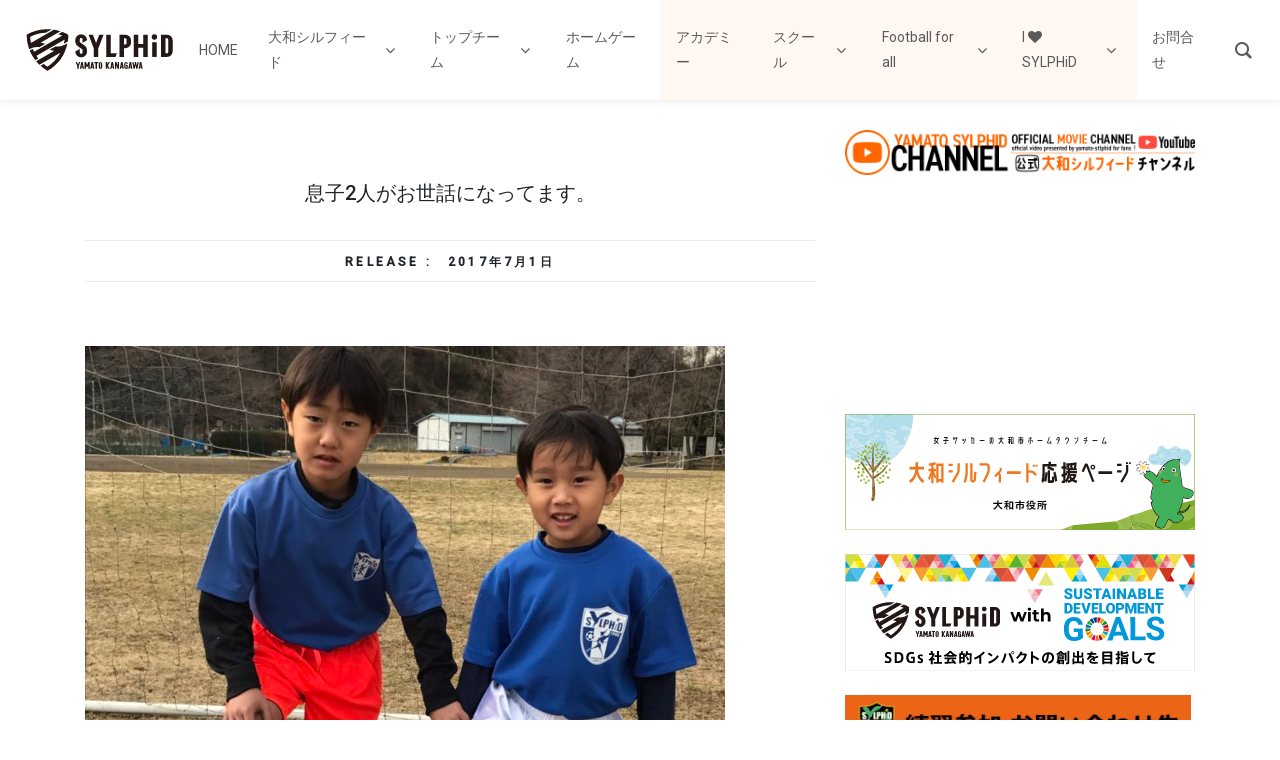

--- FILE ---
content_type: text/html; charset=UTF-8
request_url: https://www.yamato-sylphid.com/comment/2016-2/
body_size: 18938
content:
<!DOCTYPE html>
<html lang="ja">
<head>
	<meta charset="UTF-8">
	<meta name="viewport" content="width=device-width, initial-scale=1, shrink-to-fit=no">
	<link rel="profile" href="http://gmpg.org/xfn/11">
	<title>息子2人がお世話になってます。 &#8211; 大和シルフィード</title>
<meta name='robots' content='max-image-preview:large' />
<link rel='dns-prefetch' href='//cdn.jsdelivr.net' />
<link rel='dns-prefetch' href='//fonts.googleapis.com' />
<link rel='dns-prefetch' href='//maxcdn.bootstrapcdn.com' />
<link rel="alternate" type="application/rss+xml" title="大和シルフィード &raquo; フィード" href="https://www.yamato-sylphid.com/feed/" />
<link rel="alternate" title="oEmbed (JSON)" type="application/json+oembed" href="https://www.yamato-sylphid.com/wp-json/oembed/1.0/embed?url=https%3A%2F%2Fwww.yamato-sylphid.com%2Fcomment%2F2016-2%2F" />
<link rel="alternate" title="oEmbed (XML)" type="text/xml+oembed" href="https://www.yamato-sylphid.com/wp-json/oembed/1.0/embed?url=https%3A%2F%2Fwww.yamato-sylphid.com%2Fcomment%2F2016-2%2F&#038;format=xml" />
<style id='wp-img-auto-sizes-contain-inline-css'>
img:is([sizes=auto i],[sizes^="auto," i]){contain-intrinsic-size:3000px 1500px}
/*# sourceURL=wp-img-auto-sizes-contain-inline-css */
</style>
<link rel='stylesheet' id='sbr_styles-css' href='https://www.yamato-sylphid.com/wp/wp-content/plugins/reviews-feed/assets/css/sbr-styles.min.css?ver=2.1.1' media='all' />
<link rel='stylesheet' id='sbi_styles-css' href='https://www.yamato-sylphid.com/wp/wp-content/plugins/instagram-feed/css/sbi-styles.min.css?ver=6.10.0' media='all' />
<link rel='stylesheet' id='menu-icon-font-awesome-css' href='https://www.yamato-sylphid.com/wp/wp-content/plugins/menu-icons/css/fontawesome/css/all.min.css?ver=5.15.4' media='all' />
<link rel='stylesheet' id='menu-icons-extra-css' href='https://www.yamato-sylphid.com/wp/wp-content/plugins/menu-icons/css/extra.min.css?ver=0.13.20' media='all' />
<link rel='stylesheet' id='wp-block-library-css' href='https://www.yamato-sylphid.com/wp/wp-includes/css/dist/block-library/style.min.css?ver=6.9' media='all' />
<style id='classic-theme-styles-inline-css'>
/*! This file is auto-generated */
.wp-block-button__link{color:#fff;background-color:#32373c;border-radius:9999px;box-shadow:none;text-decoration:none;padding:calc(.667em + 2px) calc(1.333em + 2px);font-size:1.125em}.wp-block-file__button{background:#32373c;color:#fff;text-decoration:none}
/*# sourceURL=/wp-includes/css/classic-themes.min.css */
</style>
<style id='safe-svg-svg-icon-style-inline-css'>
.safe-svg-cover{text-align:center}.safe-svg-cover .safe-svg-inside{display:inline-block;max-width:100%}.safe-svg-cover svg{fill:currentColor;height:100%;max-height:100%;max-width:100%;width:100%}

/*# sourceURL=https://www.yamato-sylphid.com/wp/wp-content/plugins/safe-svg/dist/safe-svg-block-frontend.css */
</style>
<style id='global-styles-inline-css'>
:root{--wp--preset--aspect-ratio--square: 1;--wp--preset--aspect-ratio--4-3: 4/3;--wp--preset--aspect-ratio--3-4: 3/4;--wp--preset--aspect-ratio--3-2: 3/2;--wp--preset--aspect-ratio--2-3: 2/3;--wp--preset--aspect-ratio--16-9: 16/9;--wp--preset--aspect-ratio--9-16: 9/16;--wp--preset--color--black: #000000;--wp--preset--color--cyan-bluish-gray: #abb8c3;--wp--preset--color--white: #fff;--wp--preset--color--pale-pink: #f78da7;--wp--preset--color--vivid-red: #cf2e2e;--wp--preset--color--luminous-vivid-orange: #ff6900;--wp--preset--color--luminous-vivid-amber: #fcb900;--wp--preset--color--light-green-cyan: #7bdcb5;--wp--preset--color--vivid-green-cyan: #00d084;--wp--preset--color--pale-cyan-blue: #8ed1fc;--wp--preset--color--vivid-cyan-blue: #0693e3;--wp--preset--color--vivid-purple: #9b51e0;--wp--preset--color--blue: #007bff;--wp--preset--color--indigo: #6610f2;--wp--preset--color--purple: #5533ff;--wp--preset--color--pink: #e83e8c;--wp--preset--color--red: #dc3545;--wp--preset--color--orange: #fd7e14;--wp--preset--color--yellow: #ffc107;--wp--preset--color--green: #28a745;--wp--preset--color--teal: #20c997;--wp--preset--color--cyan: #17a2b8;--wp--preset--color--gray: #6c757d;--wp--preset--color--gray-dark: #343a40;--wp--preset--gradient--vivid-cyan-blue-to-vivid-purple: linear-gradient(135deg,rgb(6,147,227) 0%,rgb(155,81,224) 100%);--wp--preset--gradient--light-green-cyan-to-vivid-green-cyan: linear-gradient(135deg,rgb(122,220,180) 0%,rgb(0,208,130) 100%);--wp--preset--gradient--luminous-vivid-amber-to-luminous-vivid-orange: linear-gradient(135deg,rgb(252,185,0) 0%,rgb(255,105,0) 100%);--wp--preset--gradient--luminous-vivid-orange-to-vivid-red: linear-gradient(135deg,rgb(255,105,0) 0%,rgb(207,46,46) 100%);--wp--preset--gradient--very-light-gray-to-cyan-bluish-gray: linear-gradient(135deg,rgb(238,238,238) 0%,rgb(169,184,195) 100%);--wp--preset--gradient--cool-to-warm-spectrum: linear-gradient(135deg,rgb(74,234,220) 0%,rgb(151,120,209) 20%,rgb(207,42,186) 40%,rgb(238,44,130) 60%,rgb(251,105,98) 80%,rgb(254,248,76) 100%);--wp--preset--gradient--blush-light-purple: linear-gradient(135deg,rgb(255,206,236) 0%,rgb(152,150,240) 100%);--wp--preset--gradient--blush-bordeaux: linear-gradient(135deg,rgb(254,205,165) 0%,rgb(254,45,45) 50%,rgb(107,0,62) 100%);--wp--preset--gradient--luminous-dusk: linear-gradient(135deg,rgb(255,203,112) 0%,rgb(199,81,192) 50%,rgb(65,88,208) 100%);--wp--preset--gradient--pale-ocean: linear-gradient(135deg,rgb(255,245,203) 0%,rgb(182,227,212) 50%,rgb(51,167,181) 100%);--wp--preset--gradient--electric-grass: linear-gradient(135deg,rgb(202,248,128) 0%,rgb(113,206,126) 100%);--wp--preset--gradient--midnight: linear-gradient(135deg,rgb(2,3,129) 0%,rgb(40,116,252) 100%);--wp--preset--font-size--small: 13px;--wp--preset--font-size--medium: 20px;--wp--preset--font-size--large: 36px;--wp--preset--font-size--x-large: 42px;--wp--preset--spacing--20: 0.44rem;--wp--preset--spacing--30: 0.67rem;--wp--preset--spacing--40: 1rem;--wp--preset--spacing--50: 1.5rem;--wp--preset--spacing--60: 2.25rem;--wp--preset--spacing--70: 3.38rem;--wp--preset--spacing--80: 5.06rem;--wp--preset--shadow--natural: 6px 6px 9px rgba(0, 0, 0, 0.2);--wp--preset--shadow--deep: 12px 12px 50px rgba(0, 0, 0, 0.4);--wp--preset--shadow--sharp: 6px 6px 0px rgba(0, 0, 0, 0.2);--wp--preset--shadow--outlined: 6px 6px 0px -3px rgb(255, 255, 255), 6px 6px rgb(0, 0, 0);--wp--preset--shadow--crisp: 6px 6px 0px rgb(0, 0, 0);}:where(.is-layout-flex){gap: 0.5em;}:where(.is-layout-grid){gap: 0.5em;}body .is-layout-flex{display: flex;}.is-layout-flex{flex-wrap: wrap;align-items: center;}.is-layout-flex > :is(*, div){margin: 0;}body .is-layout-grid{display: grid;}.is-layout-grid > :is(*, div){margin: 0;}:where(.wp-block-columns.is-layout-flex){gap: 2em;}:where(.wp-block-columns.is-layout-grid){gap: 2em;}:where(.wp-block-post-template.is-layout-flex){gap: 1.25em;}:where(.wp-block-post-template.is-layout-grid){gap: 1.25em;}.has-black-color{color: var(--wp--preset--color--black) !important;}.has-cyan-bluish-gray-color{color: var(--wp--preset--color--cyan-bluish-gray) !important;}.has-white-color{color: var(--wp--preset--color--white) !important;}.has-pale-pink-color{color: var(--wp--preset--color--pale-pink) !important;}.has-vivid-red-color{color: var(--wp--preset--color--vivid-red) !important;}.has-luminous-vivid-orange-color{color: var(--wp--preset--color--luminous-vivid-orange) !important;}.has-luminous-vivid-amber-color{color: var(--wp--preset--color--luminous-vivid-amber) !important;}.has-light-green-cyan-color{color: var(--wp--preset--color--light-green-cyan) !important;}.has-vivid-green-cyan-color{color: var(--wp--preset--color--vivid-green-cyan) !important;}.has-pale-cyan-blue-color{color: var(--wp--preset--color--pale-cyan-blue) !important;}.has-vivid-cyan-blue-color{color: var(--wp--preset--color--vivid-cyan-blue) !important;}.has-vivid-purple-color{color: var(--wp--preset--color--vivid-purple) !important;}.has-black-background-color{background-color: var(--wp--preset--color--black) !important;}.has-cyan-bluish-gray-background-color{background-color: var(--wp--preset--color--cyan-bluish-gray) !important;}.has-white-background-color{background-color: var(--wp--preset--color--white) !important;}.has-pale-pink-background-color{background-color: var(--wp--preset--color--pale-pink) !important;}.has-vivid-red-background-color{background-color: var(--wp--preset--color--vivid-red) !important;}.has-luminous-vivid-orange-background-color{background-color: var(--wp--preset--color--luminous-vivid-orange) !important;}.has-luminous-vivid-amber-background-color{background-color: var(--wp--preset--color--luminous-vivid-amber) !important;}.has-light-green-cyan-background-color{background-color: var(--wp--preset--color--light-green-cyan) !important;}.has-vivid-green-cyan-background-color{background-color: var(--wp--preset--color--vivid-green-cyan) !important;}.has-pale-cyan-blue-background-color{background-color: var(--wp--preset--color--pale-cyan-blue) !important;}.has-vivid-cyan-blue-background-color{background-color: var(--wp--preset--color--vivid-cyan-blue) !important;}.has-vivid-purple-background-color{background-color: var(--wp--preset--color--vivid-purple) !important;}.has-black-border-color{border-color: var(--wp--preset--color--black) !important;}.has-cyan-bluish-gray-border-color{border-color: var(--wp--preset--color--cyan-bluish-gray) !important;}.has-white-border-color{border-color: var(--wp--preset--color--white) !important;}.has-pale-pink-border-color{border-color: var(--wp--preset--color--pale-pink) !important;}.has-vivid-red-border-color{border-color: var(--wp--preset--color--vivid-red) !important;}.has-luminous-vivid-orange-border-color{border-color: var(--wp--preset--color--luminous-vivid-orange) !important;}.has-luminous-vivid-amber-border-color{border-color: var(--wp--preset--color--luminous-vivid-amber) !important;}.has-light-green-cyan-border-color{border-color: var(--wp--preset--color--light-green-cyan) !important;}.has-vivid-green-cyan-border-color{border-color: var(--wp--preset--color--vivid-green-cyan) !important;}.has-pale-cyan-blue-border-color{border-color: var(--wp--preset--color--pale-cyan-blue) !important;}.has-vivid-cyan-blue-border-color{border-color: var(--wp--preset--color--vivid-cyan-blue) !important;}.has-vivid-purple-border-color{border-color: var(--wp--preset--color--vivid-purple) !important;}.has-vivid-cyan-blue-to-vivid-purple-gradient-background{background: var(--wp--preset--gradient--vivid-cyan-blue-to-vivid-purple) !important;}.has-light-green-cyan-to-vivid-green-cyan-gradient-background{background: var(--wp--preset--gradient--light-green-cyan-to-vivid-green-cyan) !important;}.has-luminous-vivid-amber-to-luminous-vivid-orange-gradient-background{background: var(--wp--preset--gradient--luminous-vivid-amber-to-luminous-vivid-orange) !important;}.has-luminous-vivid-orange-to-vivid-red-gradient-background{background: var(--wp--preset--gradient--luminous-vivid-orange-to-vivid-red) !important;}.has-very-light-gray-to-cyan-bluish-gray-gradient-background{background: var(--wp--preset--gradient--very-light-gray-to-cyan-bluish-gray) !important;}.has-cool-to-warm-spectrum-gradient-background{background: var(--wp--preset--gradient--cool-to-warm-spectrum) !important;}.has-blush-light-purple-gradient-background{background: var(--wp--preset--gradient--blush-light-purple) !important;}.has-blush-bordeaux-gradient-background{background: var(--wp--preset--gradient--blush-bordeaux) !important;}.has-luminous-dusk-gradient-background{background: var(--wp--preset--gradient--luminous-dusk) !important;}.has-pale-ocean-gradient-background{background: var(--wp--preset--gradient--pale-ocean) !important;}.has-electric-grass-gradient-background{background: var(--wp--preset--gradient--electric-grass) !important;}.has-midnight-gradient-background{background: var(--wp--preset--gradient--midnight) !important;}.has-small-font-size{font-size: var(--wp--preset--font-size--small) !important;}.has-medium-font-size{font-size: var(--wp--preset--font-size--medium) !important;}.has-large-font-size{font-size: var(--wp--preset--font-size--large) !important;}.has-x-large-font-size{font-size: var(--wp--preset--font-size--x-large) !important;}
:where(.wp-block-post-template.is-layout-flex){gap: 1.25em;}:where(.wp-block-post-template.is-layout-grid){gap: 1.25em;}
:where(.wp-block-term-template.is-layout-flex){gap: 1.25em;}:where(.wp-block-term-template.is-layout-grid){gap: 1.25em;}
:where(.wp-block-columns.is-layout-flex){gap: 2em;}:where(.wp-block-columns.is-layout-grid){gap: 2em;}
:root :where(.wp-block-pullquote){font-size: 1.5em;line-height: 1.6;}
/*# sourceURL=global-styles-inline-css */
</style>
<link rel='stylesheet' id='contact-form-7-css' href='https://www.yamato-sylphid.com/wp/wp-content/plugins/contact-form-7/includes/css/styles.css?ver=6.1.4' media='all' />
<link rel='stylesheet' id='ctf_styles-css' href='https://www.yamato-sylphid.com/wp/wp-content/plugins/custom-twitter-feeds/css/ctf-styles.min.css?ver=2.3.1' media='all' />
<link rel='stylesheet' id='groovy-menu-style-css' href='https://www.yamato-sylphid.com/wp/wp-content/plugins/groovy-menu-free/assets/style/frontend.css?ver=1.4.3' media='all' />
<link rel='stylesheet' id='groovy-menu-style-fonts-groovy-28328-css' href='https://www.yamato-sylphid.com/wp/wp-content/uploads/groovy/fonts/groovy-28328.css?ver=1.4.3' media='all' />
<link rel='stylesheet' id='groovy-menu-style-fonts-groovy-69018-css' href='https://www.yamato-sylphid.com/wp/wp-content/uploads/groovy/fonts/groovy-69018.css?ver=1.4.3' media='all' />
<link rel='stylesheet' id='groovy-menu-style-fonts-groovy-socicon-css' href='https://www.yamato-sylphid.com/wp/wp-content/uploads/groovy/fonts/groovy-socicon.css?ver=1.4.3' media='all' />
<link rel='stylesheet' id='groovy-menu-font-awesome-css' href='https://www.yamato-sylphid.com/wp/wp-content/plugins/groovy-menu-free/assets/style/fontawesome.css?ver=1.4.3' media='all' crossorigin='anonymous' />
<link rel='preload' as='font' crossorigin='anonymous' id='groovy-menu-font-awesome-file-css' href='https://www.yamato-sylphid.com/wp/wp-content/plugins/groovy-menu-free/assets/fonts/fontawesome-webfont.woff2?v=4.7.0' media='all' />
<link rel='stylesheet' id='groovy-menu-font-internal-css' href='https://www.yamato-sylphid.com/wp/wp-content/plugins/groovy-menu-free/assets/style/font-internal.css?ver=1.4.3' media='all' crossorigin='anonymous' />
<link rel='preload' as='font' crossorigin='anonymous' id='groovy-menu-font-internal-file-css' href='https://www.yamato-sylphid.com/wp/wp-content/plugins/groovy-menu-free/assets/fonts/crane-font.woff?hhxb42' media='all' />
<link rel='stylesheet' id='responsive-lightbox-prettyphoto-css' href='https://www.yamato-sylphid.com/wp/wp-content/plugins/responsive-lightbox/assets/prettyphoto/prettyPhoto.min.css?ver=3.1.6' media='all' />
<link rel='stylesheet' id='sbtt-style-css' href='https://www.yamato-sylphid.com/wp/wp-content/plugins/simple-back-to-top//css/sbtt-front.css?ver=6.9' media='all' />
<link rel='stylesheet' id='dashicons-css' href='https://www.yamato-sylphid.com/wp/wp-includes/css/dashicons.min.css?ver=6.9' media='all' />
<link rel='stylesheet' id='sportspress-general-css' href='//www.yamato-sylphid.com/wp/wp-content/plugins/sportspress/assets/css/sportspress.css?ver=2.7.26' media='all' />
<link rel='stylesheet' id='sportspress-icons-css' href='//www.yamato-sylphid.com/wp/wp-content/plugins/sportspress/assets/css/icons.css?ver=2.7.26' media='all' />
<link rel='stylesheet' id='sportspress-roboto-css' href='//fonts.googleapis.com/css?family=Roboto%3A400%2C500&#038;subset=cyrillic%2Ccyrillic-ext%2Cgreek%2Cgreek-ext%2Clatin-ext%2Cvietnamese&#038;ver=2.7' media='all' />
<link rel='stylesheet' id='sportspress-style-css' href='//www.yamato-sylphid.com/wp/wp-content/plugins/sportspress/assets/css/sportspress-style.css?ver=2.7' media='all' />
<link rel='stylesheet' id='sportspress-style-ltr-css' href='//www.yamato-sylphid.com/wp/wp-content/plugins/sportspress/assets/css/sportspress-style-ltr.css?ver=2.7' media='all' />
<link rel='stylesheet' id='amebawhatsnew-css-css' href='https://www.yamato-sylphid.com/wp/wp-content/plugins/whats-new-for-ameba-blog/css/ameba-whats-new.css?ver=6.9' media='all' />
<link rel='stylesheet' id='wpos-slick-style-css' href='https://www.yamato-sylphid.com/wp/wp-content/plugins/wp-slick-slider-and-image-carousel/assets/css/slick.css?ver=3.7.8' media='all' />
<link rel='stylesheet' id='wpsisac-public-style-css' href='https://www.yamato-sylphid.com/wp/wp-content/plugins/wp-slick-slider-and-image-carousel/assets/css/wpsisac-public.css?ver=3.7.8' media='all' />
<link rel='stylesheet' id='cff-css' href='https://www.yamato-sylphid.com/wp/wp-content/plugins/custom-facebook-feed/assets/css/cff-style.min.css?ver=4.3.4' media='all' />
<link rel='stylesheet' id='sb-font-awesome-css' href='https://maxcdn.bootstrapcdn.com/font-awesome/4.7.0/css/font-awesome.min.css?ver=6.9' media='all' />
<link rel='stylesheet' id='child-understrap-styles-css' href='https://www.yamato-sylphid.com/wp/wp-content/themes/understrap-child/css/child-theme.min.css?ver=0.5.3' media='all' />
<link rel='stylesheet' id='groovy-menu-preset-style-24024-css' href='https://www.yamato-sylphid.com/wp/wp-content/uploads/groovy/preset_24024.css?ver=3c694fa5e262b8faead2eec0c6e914e2' media='all' />
<!--n2css--><!--n2js--><style type="text/css"> /* SportsPress Frontend CSS */ .sp-event-calendar tbody td a,.sp-event-calendar tbody td a:hover{background: none;}.sp-data-table th,.sp-calendar th,.sp-data-table tfoot,.sp-calendar tfoot,.sp-button,.sp-heading{background:#ff6600 !important}.sp-calendar tbody a{color:#ff6600 !important}.sp-data-table tbody,.sp-calendar tbody{background: #ffffff !important}.sp-data-table tbody,.sp-calendar tbody{color: #333333 !important}.sp-data-table th,.sp-data-table th a,.sp-data-table tfoot,.sp-data-table tfoot a,.sp-calendar th,.sp-calendar th a,.sp-calendar tfoot,.sp-calendar tfoot a,.sp-button,.sp-heading{color: #ffffff !important}.sp-data-table tbody a,.sp-data-table tbody a:hover,.sp-calendar tbody a:focus{color: #000000 !important}.sp-highlight,.sp-calendar td#today{background: #ffffff !important}.sp-data-table th,.sp-template-countdown .sp-event-venue,.sp-template-countdown .sp-event-league,.sp-template-gallery .gallery-caption{background:#ff6600 !important}.sp-data-table th,.sp-template-countdown .sp-event-venue,.sp-template-countdown .sp-event-league,.sp-template-gallery .gallery-caption{border-color:#e54c00 !important}.sp-table-caption,.sp-data-table,.sp-data-table tfoot,.sp-template .sp-view-all-link,.sp-template-gallery .sp-gallery-group-name,.sp-template-gallery .sp-gallery-wrapper,.sp-template-countdown .sp-event-name,.sp-countdown time,.sp-template-details dl,.sp-event-statistics .sp-statistic-bar,.sp-tournament-bracket .sp-team-name,.sp-profile-selector{background:#ffffff !important}.sp-table-caption,.sp-data-table,.sp-data-table td,.sp-template .sp-view-all-link,.sp-template-gallery .sp-gallery-group-name,.sp-template-gallery .sp-gallery-wrapper,.sp-template-countdown .sp-event-name,.sp-countdown time,.sp-countdown span,.sp-template-details dl,.sp-event-statistics .sp-statistic-bar,.sp-tournament-bracket thead th,.sp-tournament-bracket .sp-team-name,.sp-tournament-bracket .sp-event,.sp-profile-selector{border-color:#e5e5e5 !important}.sp-tournament-bracket .sp-team .sp-team-name:before{border-left-color:#e5e5e5 !important;border-right-color:#e5e5e5 !important}.sp-data-table .sp-highlight,.sp-data-table .highlighted td,.sp-template-scoreboard td:hover{background:#f9f9f9 !important}.sp-template *,.sp-data-table *,.sp-table-caption,.sp-data-table tfoot a:hover,.sp-template .sp-view-all-link a:hover,.sp-template-gallery .sp-gallery-group-name,.sp-template-details dd,.sp-template-event-logos .sp-team-result,.sp-template-event-blocks .sp-event-results,.sp-template-scoreboard a,.sp-template-scoreboard a:hover,.sp-tournament-bracket,.sp-tournament-bracket .sp-event .sp-event-title:hover,.sp-tournament-bracket .sp-event .sp-event-title:hover *{color:#333333 !important}.sp-template .sp-view-all-link a,.sp-countdown span small,.sp-template-event-calendar tfoot a,.sp-template-event-blocks .sp-event-date,.sp-template-details dt,.sp-template-scoreboard .sp-scoreboard-date,.sp-tournament-bracket th,.sp-tournament-bracket .sp-event .sp-event-title,.sp-template-scoreboard .sp-scoreboard-date,.sp-tournament-bracket .sp-event .sp-event-title *{color:rgba(51,51,51,0.5) !important}.sp-data-table th,.sp-template-countdown .sp-event-venue,.sp-template-countdown .sp-event-league,.sp-template-gallery .gallery-item a,.sp-template-gallery .gallery-caption,.sp-template-scoreboard .sp-scoreboard-nav,.sp-tournament-bracket .sp-team-name:hover,.sp-tournament-bracket thead th,.sp-tournament-bracket .sp-heading{color:#ffffff !important}.sp-template a,.sp-data-table a,.sp-tab-menu-item-active a, .sp-tab-menu-item-active a:hover,.sp-template .sp-message{color:#000000 !important}.sp-template-gallery .gallery-caption strong,.sp-tournament-bracket .sp-team-name:hover,.sp-template-scoreboard .sp-scoreboard-nav,.sp-tournament-bracket .sp-heading{background:#000000 !important}.sp-tournament-bracket .sp-team-name:hover,.sp-tournament-bracket .sp-heading,.sp-tab-menu-item-active a, .sp-tab-menu-item-active a:hover,.sp-template .sp-message{border-color:#000000 !important}</style><script src="https://www.yamato-sylphid.com/wp/wp-includes/js/jquery/jquery.min.js?ver=3.7.1" id="jquery-core-js"></script>
<script src="https://www.yamato-sylphid.com/wp/wp-includes/js/jquery/jquery-migrate.min.js?ver=3.4.1" id="jquery-migrate-js"></script>
<script src="https://www.yamato-sylphid.com/wp/wp-content/plugins/responsive-lightbox/assets/prettyphoto/jquery.prettyPhoto.min.js?ver=3.1.6" id="responsive-lightbox-prettyphoto-js"></script>
<script src="https://www.yamato-sylphid.com/wp/wp-includes/js/underscore.min.js?ver=1.13.7" id="underscore-js"></script>
<script src="https://www.yamato-sylphid.com/wp/wp-content/plugins/responsive-lightbox/assets/infinitescroll/infinite-scroll.pkgd.min.js?ver=4.0.1" id="responsive-lightbox-infinite-scroll-js"></script>
<script src="https://www.yamato-sylphid.com/wp/wp-content/plugins/responsive-lightbox/assets/dompurify/purify.min.js?ver=3.3.1" id="dompurify-js"></script>
<script id="responsive-lightbox-sanitizer-js-before">
window.RLG = window.RLG || {}; window.RLG.sanitizeAllowedHosts = ["youtube.com","www.youtube.com","youtu.be","vimeo.com","player.vimeo.com"];
//# sourceURL=responsive-lightbox-sanitizer-js-before
</script>
<script src="https://www.yamato-sylphid.com/wp/wp-content/plugins/responsive-lightbox/js/sanitizer.js?ver=2.6.1" id="responsive-lightbox-sanitizer-js"></script>
<script id="responsive-lightbox-js-before">
var rlArgs = {"script":"prettyphoto","selector":"lightbox","customEvents":"","activeGalleries":true,"animationSpeed":"normal","slideshow":false,"slideshowDelay":5000,"slideshowAutoplay":false,"opacity":"0.75","showTitle":true,"allowResize":true,"allowExpand":true,"width":1080,"height":720,"separator":"\/","theme":"pp_default","horizontalPadding":20,"hideFlash":false,"wmode":"opaque","videoAutoplay":false,"modal":false,"deeplinking":false,"overlayGallery":true,"keyboardShortcuts":true,"social":false,"woocommerce_gallery":false,"ajaxurl":"https:\/\/www.yamato-sylphid.com\/wp\/wp-admin\/admin-ajax.php","nonce":"aa605dd7a7","preview":false,"postId":12242,"scriptExtension":false};

//# sourceURL=responsive-lightbox-js-before
</script>
<script src="https://www.yamato-sylphid.com/wp/wp-content/plugins/responsive-lightbox/js/front.js?ver=2.6.1" id="responsive-lightbox-js"></script>
<script id="sbtt-scripts-js-extra">
var sbttback = {"sbttimg":"https://www.yamato-sylphid.com/wp/wp-content/uploads/backtotop-2-1.png"};
//# sourceURL=sbtt-scripts-js-extra
</script>
<script src="https://www.yamato-sylphid.com/wp/wp-content/plugins/simple-back-to-top//js/sbtt.js?ver=6.9" id="sbtt-scripts-js"></script>
<link rel="https://api.w.org/" href="https://www.yamato-sylphid.com/wp-json/" /><link rel="alternate" title="JSON" type="application/json" href="https://www.yamato-sylphid.com/wp-json/wp/v2/posts/12242" /><link rel="EditURI" type="application/rsd+xml" title="RSD" href="https://www.yamato-sylphid.com/wp/xmlrpc.php?rsd" />
<meta name="generator" content="WordPress 6.9" />
<meta name="generator" content="SportsPress 2.7.26" />
<link rel="canonical" href="https://www.yamato-sylphid.com/comment/2016-2/" />
<link rel='shortlink' href='https://www.yamato-sylphid.com/?p=12242' />
<meta name="mobile-web-app-capable" content="yes">
<meta name="apple-mobile-web-app-capable" content="yes">
<meta name="apple-mobile-web-app-title" content="大和シルフィード - YAMATO SYLPHID">
<meta name="generator" content="Elementor 3.34.1; features: e_font_icon_svg, additional_custom_breakpoints; settings: css_print_method-external, google_font-enabled, font_display-swap">
<style>.simplemap img{max-width:none !important;padding:0 !important;margin:0 !important;}.staticmap,.staticmap img{max-width:100% !important;height:auto !important;}.simplemap .simplemap-content{display:none;}</style>
<script>var google_map_api_key = "AIzaSyAMGpzYAbxMhMgmZpxlCnFn6D-YAJtFaMs";</script>			<style>
				.e-con.e-parent:nth-of-type(n+4):not(.e-lazyloaded):not(.e-no-lazyload),
				.e-con.e-parent:nth-of-type(n+4):not(.e-lazyloaded):not(.e-no-lazyload) * {
					background-image: none !important;
				}
				@media screen and (max-height: 1024px) {
					.e-con.e-parent:nth-of-type(n+3):not(.e-lazyloaded):not(.e-no-lazyload),
					.e-con.e-parent:nth-of-type(n+3):not(.e-lazyloaded):not(.e-no-lazyload) * {
						background-image: none !important;
					}
				}
				@media screen and (max-height: 640px) {
					.e-con.e-parent:nth-of-type(n+2):not(.e-lazyloaded):not(.e-no-lazyload),
					.e-con.e-parent:nth-of-type(n+2):not(.e-lazyloaded):not(.e-no-lazyload) * {
						background-image: none !important;
					}
				}
			</style>
			<link rel="icon" href="https://www.yamato-sylphid.com/wp/wp-content/uploads/cropped-f_ys-32x32.png" sizes="32x32" />
<link rel="icon" href="https://www.yamato-sylphid.com/wp/wp-content/uploads/cropped-f_ys-192x192.png" sizes="192x192" />
<link rel="apple-touch-icon" href="https://www.yamato-sylphid.com/wp/wp-content/uploads/cropped-f_ys-180x180.png" />
<meta name="msapplication-TileImage" content="https://www.yamato-sylphid.com/wp/wp-content/uploads/cropped-f_ys-270x270.png" />

<link href="https://www.yamato-sylphid.com/wp/wp-content/themes/understrap-child/css/yamato-sylphid.css?20260121-0348" rel="stylesheet" type="text/css" media="all" />
<link href="https://fonts.googleapis.com/css?family=Roboto+Condensed:700&display=swap" rel="stylesheet">

</head>

<body class="wp-singular post-template-default single single-post postid-12242 single-format-standard wp-custom-logo wp-embed-responsive wp-theme-understrap wp-child-theme-understrap-child groovy_menu_1-4-3 metaslider-plugin understrap-has-sidebar elementor-default elementor-kit-30720">
<div class="site" id="page">


	<header class="gm-navbar gm-preset-id-24024 gm-navbar--align-left gm-navbar--style-1 gm-top-links-align-right gm-navbar--toolbar-false gm-navbar--has-shadow gm-navbar--shadow-tiny gm-navbar--has-shadow-dropdown gm-navbar--shadow-dropdown-medium gm-dropdown-hover-style-default gm-dropdown-appearance-animate-from-bottom gm-dropdown-with-scrollbar"
	        id="gm-69704c9d1f802" data-version="1.4.3">
		<div class="gm-wrapper"><div class="gm-inner">
				<div class="gm-inner-bg"></div>
				<div class="gm-container"><div class="gm-logo"><a href="https://www.yamato-sylphid.com/" ><img src="https://www.yamato-sylphid.com/wp/wp-content/uploads/site-id_ys.svg" width="180" height="64" class="gm-logo__img gm-logo__img-default" alt="" /><img src="https://www.yamato-sylphid.com/wp/wp-content/uploads/sylphid.svg" width="100" height="141" class="gm-logo__img gm-logo__img-mobile" alt="" /></a></div><div class="gm-menu-btn gm-burger hamburger"><div class="hamburger-box"><div class="hamburger-inner"></div></div></div><div class="gm-main-menu-wrapper"><nav id="gm-main-menu"><ul id="menu-menu-1" class="gm-navbar-nav"><li id="menu-item-17555" class="menu-item menu-item-type-post_type menu-item-object-page menu-item-home gm-menu-item gm-menu-item--lvl-0"><a href="https://www.yamato-sylphid.com/" class="gm-anchor"><span class="gm-menu-item__txt-wrapper"><span class="gm-menu-item__txt">HOME</span></span></a></li>
<li id="menu-item-133" class="menu-item menu-item-type-custom menu-item-object-custom menu-item-has-children gm-menu-item gm-menu-item--lvl-0 gm-dropdown"><a href="https://www.yamato-sylphid.com/wp/sylphid/" class="gm-anchor gm-dropdown-toggle"><span class="gm-menu-item__txt-wrapper"><span class="gm-menu-item__txt">大和シルフィード</span></span><span class="gm-caret" aria-label="dropdown"><i class="fa fa-fw fa-angle-down"></i></span></a>
<div class="gm-dropdown-menu-wrapper"><ul class="gm-dropdown-menu gm-dropdown-menu--lvl-1" >
	<li id="menu-item-22099" class="menu-item menu-item-type-post_type menu-item-object-page gm-menu-item gm-menu-item--lvl-1"><a href="https://www.yamato-sylphid.com/club-emblem/" class="gm-anchor gm-menu-item__link"><span class="gm-menu-item__txt-wrapper"><span class="gm-menu-item__txt">クラブエンブレム</span></span></a></li>
	<li id="menu-item-14648" class="menu-item menu-item-type-post_type menu-item-object-page gm-menu-item gm-menu-item--lvl-1"><a href="https://www.yamato-sylphid.com/history/" class="gm-anchor gm-menu-item__link"><span class="gm-menu-item__txt-wrapper"><span class="gm-menu-item__txt">大和シルフィードの歴史</span></span></a></li>
	<li id="menu-item-18731" class="menu-item menu-item-type-post_type menu-item-object-page gm-menu-item gm-menu-item--lvl-1"><a href="https://www.yamato-sylphid.com/sylphid_sdgs/" class="gm-anchor gm-menu-item__link"><span class="gm-menu-item__txt-wrapper"><span class="gm-menu-item__txt">SDGs</span></span></a></li>
	<li id="menu-item-14492" class="menu-item menu-item-type-custom menu-item-object-custom menu-item-has-children gm-menu-item gm-menu-item--lvl-1 gm-dropdown gm-dropdown-submenu"><a href="https://www.yamato-sylphid.com/news/" class="gm-anchor gm-dropdown-toggle gm-menu-item__link"><span class="gm-menu-item__txt-wrapper"><span class="gm-menu-item__txt">ALL NEWS</span></span><span class="gm-caret" aria-label="submenu"><i class="fa fa-fw fa-angle-right"></i></span></a>
	<div class="gm-dropdown-menu-wrapper"><ul class="gm-dropdown-menu gm-dropdown-menu--lvl-2" >
		<li id="menu-item-14517" class="menu-item menu-item-type-taxonomy menu-item-object-newslist gm-menu-item gm-menu-item--lvl-2"><a href="https://www.yamato-sylphid.com/newslist/topnews/" class="gm-anchor gm-menu-item__link"><span class="gm-menu-item__txt-wrapper"><span class="gm-menu-item__txt">TOP</span></span></a></li>
		<li id="menu-item-14516" class="menu-item menu-item-type-taxonomy menu-item-object-newslist gm-menu-item gm-menu-item--lvl-2"><a href="https://www.yamato-sylphid.com/newslist/u18news/" class="gm-anchor gm-menu-item__link"><span class="gm-menu-item__txt-wrapper"><span class="gm-menu-item__txt">U-18</span></span></a></li>
		<li id="menu-item-14515" class="menu-item menu-item-type-taxonomy menu-item-object-newslist gm-menu-item gm-menu-item--lvl-2"><a href="https://www.yamato-sylphid.com/newslist/u15news/" class="gm-anchor gm-menu-item__link"><span class="gm-menu-item__txt-wrapper"><span class="gm-menu-item__txt">U-15</span></span></a></li>
		<li id="menu-item-14514" class="menu-item menu-item-type-taxonomy menu-item-object-newslist gm-menu-item gm-menu-item--lvl-2"><a href="https://www.yamato-sylphid.com/newslist/schoolnews/" class="gm-anchor gm-menu-item__link"><span class="gm-menu-item__txt-wrapper"><span class="gm-menu-item__txt">SCHOOL</span></span></a></li>
		<li id="menu-item-14513" class="menu-item menu-item-type-taxonomy menu-item-object-newslist gm-menu-item gm-menu-item--lvl-2"><a href="https://www.yamato-sylphid.com/newslist/othersnews/" class="gm-anchor gm-menu-item__link"><span class="gm-menu-item__txt-wrapper"><span class="gm-menu-item__txt">OTHERS</span></span></a></li>
	</ul></div>
</li>
	<li id="menu-item-144" class="menu-item menu-item-type-post_type menu-item-object-page gm-menu-item gm-menu-item--lvl-1"><a href="https://www.yamato-sylphid.com/invite/" class="gm-anchor gm-menu-item__link"><span class="gm-menu-item__txt-wrapper"><span class="gm-menu-item__txt">新入団募集</span></span></a></li>
</ul></div>
</li>
<li id="menu-item-10449" class="menu-item menu-item-type-post_type menu-item-object-page menu-item-has-children gm-menu-item gm-menu-item--lvl-0 gm-dropdown"><a href="https://www.yamato-sylphid.com/topteam/" class="gm-anchor gm-dropdown-toggle"><span class="gm-menu-item__txt-wrapper"><span class="gm-menu-item__txt">トップチーム</span></span><span class="gm-caret" aria-label="dropdown"><i class="fa fa-fw fa-angle-down"></i></span></a>
<div class="gm-dropdown-menu-wrapper"><ul class="gm-dropdown-menu gm-dropdown-menu--lvl-1" >
	<li id="menu-item-30994" class="menu-item menu-item-type-post_type menu-item-object-page gm-menu-item gm-menu-item--lvl-1"><a href="https://www.yamato-sylphid.com/all-member/" class="gm-anchor gm-menu-item__link"><span class="gm-menu-item__txt-wrapper"><span class="gm-menu-item__txt">選手・スタッフ</span></span></a></li>
	<li id="menu-item-985" class="menu-item menu-item-type-taxonomy menu-item-object-newslist gm-menu-item gm-menu-item--lvl-1"><a href="https://www.yamato-sylphid.com/newslist/topnews/" class="gm-anchor gm-menu-item__link"><span class="gm-menu-item__txt-wrapper"><span class="gm-menu-item__txt">TOP NEWS</span></span></a></li>
	<li id="menu-item-30777" class="menu-item menu-item-type-post_type menu-item-object-page gm-menu-item gm-menu-item--lvl-1"><a href="https://www.yamato-sylphid.com/game-schedule/" class="gm-anchor gm-menu-item__link"><span class="gm-menu-item__txt-wrapper"><span class="gm-menu-item__txt">試合日程</span></span></a></li>
	<li id="menu-item-10526" class="menu-item menu-item-type-post_type menu-item-object-page gm-menu-item gm-menu-item--lvl-1"><a href="https://www.yamato-sylphid.com/topteam/" class="gm-anchor gm-menu-item__link"><span class="gm-menu-item__txt-wrapper"><span class="gm-menu-item__txt">練習日程</span></span></a></li>
	<li id="menu-item-29358" class="menu-item menu-item-type-post_type menu-item-object-page gm-menu-item gm-menu-item--lvl-1"><a href="https://www.yamato-sylphid.com/results/" class="gm-anchor gm-menu-item__link"><span class="gm-menu-item__txt-wrapper"><span class="gm-menu-item__txt">試合結果</span></span></a></li>
	<li id="menu-item-11307" class="menu-item menu-item-type-custom menu-item-object-custom gm-menu-item gm-menu-item--lvl-1"><a href="http://ameblo.jp/yamato-sylphid/" class="gm-anchor gm-menu-item__link"><span class="gm-menu-item__txt-wrapper"><span class="gm-menu-item__txt">BLOG</span></span></a></li>
</ul></div>
</li>
<li id="menu-item-21638" class="menu-item menu-item-type-custom menu-item-object-custom gm-menu-item gm-menu-item--lvl-0"><a href="https://www.yamato-sylphid.com/calendar/top-game-list/" class="gm-anchor"><span class="gm-menu-item__txt-wrapper"><span class="gm-menu-item__txt">ホームゲーム</span></span></a></li>
<li id="menu-item-22013" class="menu-item menu-item-type-post_type menu-item-object-page gm-menu-item gm-menu-item--lvl-0"><a href="https://www.yamato-sylphid.com/member-u-15/" class="gm-anchor"><span class="gm-menu-item__txt-wrapper"><span class="gm-menu-item__txt">アカデミー</span></span></a></li>
<li id="menu-item-141" class="menu-item menu-item-type-custom menu-item-object-custom menu-item-has-children gm-menu-item gm-menu-item--lvl-0 gm-dropdown"><a href="https://www.yamato-sylphid.com/wp/soccer-school/" class="gm-anchor gm-dropdown-toggle"><span class="gm-menu-item__txt-wrapper"><span class="gm-menu-item__txt">スクール</span></span><span class="gm-caret" aria-label="dropdown"><i class="fa fa-fw fa-angle-down"></i></span></a>
<div class="gm-dropdown-menu-wrapper"><ul class="gm-dropdown-menu gm-dropdown-menu--lvl-1" >
	<li id="menu-item-995" class="menu-item menu-item-type-taxonomy menu-item-object-newslist gm-menu-item gm-menu-item--lvl-1"><a href="https://www.yamato-sylphid.com/newslist/schoolnews/" class="gm-anchor gm-menu-item__link"><span class="gm-menu-item__txt-wrapper"><span class="gm-menu-item__txt">SCHOOL NEWS</span></span></a></li>
	<li id="menu-item-140" class="menu-item menu-item-type-post_type menu-item-object-page gm-menu-item gm-menu-item--lvl-1"><a href="https://www.yamato-sylphid.com/soccer-school/" class="gm-anchor gm-menu-item__link"><span class="gm-menu-item__txt-wrapper"><span class="gm-menu-item__txt">サッカースクール</span></span></a></li>
	<li id="menu-item-139" class="menu-item menu-item-type-post_type menu-item-object-page gm-menu-item gm-menu-item--lvl-1"><a href="https://www.yamato-sylphid.com/dance-school/" class="gm-anchor gm-menu-item__link"><span class="gm-menu-item__txt-wrapper"><span class="gm-menu-item__txt">ダンススクール</span></span></a></li>
	<li id="menu-item-13349" class="menu-item menu-item-type-post_type menu-item-object-page gm-menu-item gm-menu-item--lvl-1"><a href="https://www.yamato-sylphid.com/yoga-school/" class="gm-anchor gm-menu-item__link"><span class="gm-menu-item__txt-wrapper"><span class="gm-menu-item__txt">ヨガ教室</span></span></a></li>
</ul></div>
</li>
<li id="menu-item-22469" class="menu-item menu-item-type-custom menu-item-object-custom menu-item-home menu-item-has-children gm-menu-item gm-menu-item--lvl-0 gm-dropdown"><a href="https://www.yamato-sylphid.com/" class="gm-anchor gm-dropdown-toggle"><span class="gm-menu-item__txt-wrapper"><span class="gm-menu-item__txt">Football for all</span></span><span class="gm-caret" aria-label="dropdown"><i class="fa fa-fw fa-angle-down"></i></span></a>
<div class="gm-dropdown-menu-wrapper"><ul class="gm-dropdown-menu gm-dropdown-menu--lvl-1" >
	<li id="menu-item-22468" class="menu-item menu-item-type-post_type menu-item-object-page gm-menu-item gm-menu-item--lvl-1"><a href="https://www.yamato-sylphid.com/ys98/" class="gm-anchor gm-menu-item__link"><span class="gm-menu-item__txt-wrapper"><span class="gm-menu-item__txt">大和シルフィード98</span></span></a></li>
</ul></div>
</li>
<li id="menu-item-132" class="menu-item menu-item-type-custom menu-item-object-custom menu-item-has-children gm-menu-item gm-menu-item--lvl-0 gm-dropdown"><a href="https://www.yamato-sylphid.com/wp/supporter-club/" class="gm-anchor gm-dropdown-toggle"><span class="gm-menu-item__txt-wrapper"><span class="gm-menu-item__txt">I <i class="fa fa-heart" aria-hidden="true"></i> SYLPHiD</span></span><span class="gm-caret" aria-label="dropdown"><i class="fa fa-fw fa-angle-down"></i></span></a>
<div class="gm-dropdown-menu-wrapper"><ul class="gm-dropdown-menu gm-dropdown-menu--lvl-1" >
	<li id="menu-item-996" class="menu-item menu-item-type-taxonomy menu-item-object-newslist gm-menu-item gm-menu-item--lvl-1"><a href="https://www.yamato-sylphid.com/newslist/othersnews/" class="gm-anchor gm-menu-item__link"><span class="gm-menu-item__txt-wrapper"><span class="gm-menu-item__txt">OTHERS NEWS</span></span></a></li>
	<li id="menu-item-17672" class="menu-item menu-item-type-post_type menu-item-object-page gm-menu-item gm-menu-item--lvl-1"><a href="https://www.yamato-sylphid.com/supporterclub/" class="gm-anchor gm-menu-item__link"><span class="gm-menu-item__txt-wrapper"><span class="gm-menu-item__txt">サポータークラブ</span></span></a></li>
	<li id="menu-item-14966" class="menu-item menu-item-type-post_type menu-item-object-page gm-menu-item gm-menu-item--lvl-1"><a href="https://www.yamato-sylphid.com/sponsor-company2025/" class="gm-anchor gm-menu-item__link"><span class="gm-menu-item__txt-wrapper"><span class="gm-menu-item__txt">パートナー企業について</span></span></a></li>
	<li id="menu-item-130" class="menu-item menu-item-type-post_type menu-item-object-page gm-menu-item gm-menu-item--lvl-1"><a href="https://www.yamato-sylphid.com/supporter/" class="gm-anchor gm-menu-item__link"><span class="gm-menu-item__txt-wrapper"><span class="gm-menu-item__txt">応援する会（後援会）</span></span></a></li>
	<li id="menu-item-18064" class="menu-item menu-item-type-post_type menu-item-object-page gm-menu-item gm-menu-item--lvl-1"><a href="https://www.yamato-sylphid.com/goods-shop/" class="gm-anchor gm-menu-item__link"><span class="gm-menu-item__txt-wrapper"><span class="gm-menu-item__txt">グッズ紹介・購入</span></span></a></li>
	<li id="menu-item-129" class="menu-item menu-item-type-post_type menu-item-object-page gm-menu-item gm-menu-item--lvl-1"><a href="https://www.yamato-sylphid.com/volunteer/" class="gm-anchor gm-menu-item__link"><span class="gm-menu-item__txt-wrapper"><span class="gm-menu-item__txt">ボランティア募集</span></span></a></li>
	<li id="menu-item-131" class="menu-item menu-item-type-post_type menu-item-object-page gm-menu-item gm-menu-item--lvl-1"><a href="https://www.yamato-sylphid.com/vending-machine/" class="gm-anchor gm-menu-item__link"><span class="gm-menu-item__txt-wrapper"><span class="gm-menu-item__txt">自動販売機</span></span></a></li>
	<li id="menu-item-11366" class="menu-item menu-item-type-post_type menu-item-object-page gm-menu-item gm-menu-item--lvl-1"><a href="https://www.yamato-sylphid.com/linkpage/" class="gm-anchor gm-menu-item__link"><span class="gm-menu-item__txt-wrapper"><span class="gm-menu-item__txt">リンク</span></span></a></li>
</ul></div>
</li>
<li id="menu-item-121" class="menu-item menu-item-type-post_type menu-item-object-page gm-menu-item gm-menu-item--lvl-0"><a href="https://www.yamato-sylphid.com/contact/" class="gm-anchor"><span class="gm-menu-item__txt-wrapper"><span class="gm-menu-item__txt">お問合せ</span></span></a></li>
</ul></nav><div class="gm-actions"><div class="gm-search fullscreen">
										<i class="gmi gmi-zoom-search"></i>
										<span class="gm-search__txt">Search</span><div class="gm-search__fullscreen-container gm-hidden">
										<span class="gm-search__close"><svg height="32" width="32" xmlns="http://www.w3.org/2000/svg" viewBox="0 0 32 32">
    <path fill-rule="evenodd" d="M 16 32 C 7.16 32 0 24.84 0 16 C 0 7.16 7.16 0 16 0 C 24.84 0 32 7.16 32 16 C 32 24.84 24.84 32 16 32 Z M 16 2 C 8.27 2 2 8.27 2 16 C 2 23.73 8.27 30 16 30 C 23.73 30 30 23.73 30 16 C 30 8.27 23.73 2 16 2 Z M 17.35 16 C 17.35 16 20.71 19.37 20.71 19.37 C 21.09 19.74 21.09 20.34 20.71 20.71 C 20.34 21.09 19.74 21.09 19.37 20.71 C 19.37 20.71 16 17.35 16 17.35 C 16 17.35 12.63 20.71 12.63 20.71 C 12.26 21.09 11.66 21.09 11.29 20.71 C 10.91 20.34 10.91 19.74 11.29 19.37 C 11.29 19.37 14.65 16 14.65 16 C 14.65 16 11.29 12.63 11.29 12.63 C 10.91 12.26 10.91 11.66 11.29 11.29 C 11.66 10.91 12.26 10.91 12.63 11.29 C 12.63 11.29 16 14.65 16 14.65 C 16 14.65 19.37 11.29 19.37 11.29 C 19.74 10.91 20.34 10.91 20.71 11.29 C 21.09 11.66 21.09 12.26 20.71 12.63 C 20.71 12.63 17.35 16 17.35 16 Z" />
</svg></span>

										<div class="gm-search__inner"><span class="gm-search__alpha">START TYPING AND PRESS ENTER TO SEARCH</span>							<div class="gm-search-wrapper">							<form action="https://www.yamato-sylphid.com/"
												      method="get"
												      class="gm-search-wrapper-form">
													<div class="gm-form-group">
														<input type="text" name="s" class="gm-search__input">
														
														<button type="submit" class="gm-search-btn">
															<i class="fa fa-search"></i>
														</button>
													</div>
												</form>							</div>
										</div>
									</div>				</div></div></div>
				</div>
			</div>
		</div>
		<div class="gm-padding"></div>
	</header><aside class="gm-navigation-drawer gm-navigation-drawer--mobile gm-hidden"><div class="gm-grid-container d-flex flex-column h-100"><div class="gm-menu-btn-close-mobile-drawer gm-hamburger-close" aria-label="close"><div class="hamburger is-active hamburger--squeeze"><div class="hamburger-box"><div class="hamburger-inner"></div></div></div></div><div class="gm-mobile-menu-container"><ul id="menu-menu-2" class="gm-navbar-nav"><li id="menu-item-mobile-17555" class="menu-item menu-item-type-post_type menu-item-object-page menu-item-home gm-menu-item gm-menu-item--lvl-0"><a href="https://www.yamato-sylphid.com/" class="gm-anchor"><span class="gm-menu-item__txt-wrapper"><span class="gm-menu-item__txt">HOME</span></span></a></li>
<li id="menu-item-mobile-133" class="menu-item menu-item-type-custom menu-item-object-custom menu-item-has-children menu-item-has-children gm-menu-item gm-menu-item--lvl-0 gm-dropdown"><a href="https://www.yamato-sylphid.com/wp/sylphid/" class="gm-anchor gm-dropdown-toggle"><span class="gm-menu-item__txt-wrapper"><span class="gm-menu-item__txt">大和シルフィード</span></span><span class="gm-caret" aria-label="dropdown"><i class="fa fa-fw fa-angle-down"></i></span></a>
<div class="gm-dropdown-menu-wrapper"><div class="gm-dropdown-menu-title"></div><ul class="gm-dropdown-menu gm-dropdown-menu--lvl-1" >
	<li id="menu-item-mobile-22099" class="menu-item menu-item-type-post_type menu-item-object-page gm-menu-item gm-menu-item--lvl-1"><a href="https://www.yamato-sylphid.com/club-emblem/" class="gm-anchor gm-menu-item__link"><span class="gm-menu-item__txt-wrapper"><span class="gm-menu-item__txt">クラブエンブレム</span></span></a></li>
	<li id="menu-item-mobile-14648" class="menu-item menu-item-type-post_type menu-item-object-page gm-menu-item gm-menu-item--lvl-1"><a href="https://www.yamato-sylphid.com/history/" class="gm-anchor gm-menu-item__link"><span class="gm-menu-item__txt-wrapper"><span class="gm-menu-item__txt">大和シルフィードの歴史</span></span></a></li>
	<li id="menu-item-mobile-18731" class="menu-item menu-item-type-post_type menu-item-object-page gm-menu-item gm-menu-item--lvl-1"><a href="https://www.yamato-sylphid.com/sylphid_sdgs/" class="gm-anchor gm-menu-item__link"><span class="gm-menu-item__txt-wrapper"><span class="gm-menu-item__txt">SDGs</span></span></a></li>
	<li id="menu-item-mobile-14492" class="menu-item menu-item-type-custom menu-item-object-custom menu-item-has-children menu-item-has-children gm-menu-item gm-menu-item--lvl-1 gm-dropdown gm-dropdown-submenu"><a href="https://www.yamato-sylphid.com/news/" class="gm-anchor gm-dropdown-toggle gm-menu-item__link"><span class="gm-menu-item__txt-wrapper"><span class="gm-menu-item__txt">ALL NEWS</span></span><span class="gm-caret" aria-label="submenu"><i class="fa fa-fw fa-angle-right"></i></span></a>
	<div class="gm-dropdown-menu-wrapper"><div class="gm-dropdown-menu-title"></div><ul class="gm-dropdown-menu gm-dropdown-menu--lvl-2" >
		<li id="menu-item-mobile-14517" class="menu-item menu-item-type-taxonomy menu-item-object-newslist gm-menu-item gm-menu-item--lvl-2"><a href="https://www.yamato-sylphid.com/newslist/topnews/" class="gm-anchor gm-menu-item__link"><span class="gm-menu-item__txt-wrapper"><span class="gm-menu-item__txt">TOP</span></span></a></li>
		<li id="menu-item-mobile-14516" class="menu-item menu-item-type-taxonomy menu-item-object-newslist gm-menu-item gm-menu-item--lvl-2"><a href="https://www.yamato-sylphid.com/newslist/u18news/" class="gm-anchor gm-menu-item__link"><span class="gm-menu-item__txt-wrapper"><span class="gm-menu-item__txt">U-18</span></span></a></li>
		<li id="menu-item-mobile-14515" class="menu-item menu-item-type-taxonomy menu-item-object-newslist gm-menu-item gm-menu-item--lvl-2"><a href="https://www.yamato-sylphid.com/newslist/u15news/" class="gm-anchor gm-menu-item__link"><span class="gm-menu-item__txt-wrapper"><span class="gm-menu-item__txt">U-15</span></span></a></li>
		<li id="menu-item-mobile-14514" class="menu-item menu-item-type-taxonomy menu-item-object-newslist gm-menu-item gm-menu-item--lvl-2"><a href="https://www.yamato-sylphid.com/newslist/schoolnews/" class="gm-anchor gm-menu-item__link"><span class="gm-menu-item__txt-wrapper"><span class="gm-menu-item__txt">SCHOOL</span></span></a></li>
		<li id="menu-item-mobile-14513" class="menu-item menu-item-type-taxonomy menu-item-object-newslist gm-menu-item gm-menu-item--lvl-2"><a href="https://www.yamato-sylphid.com/newslist/othersnews/" class="gm-anchor gm-menu-item__link"><span class="gm-menu-item__txt-wrapper"><span class="gm-menu-item__txt">OTHERS</span></span></a></li>
	</ul></div>
</li>
	<li id="menu-item-mobile-144" class="menu-item menu-item-type-post_type menu-item-object-page gm-menu-item gm-menu-item--lvl-1"><a href="https://www.yamato-sylphid.com/invite/" class="gm-anchor gm-menu-item__link"><span class="gm-menu-item__txt-wrapper"><span class="gm-menu-item__txt">新入団募集</span></span></a></li>
</ul></div>
</li>
<li id="menu-item-mobile-10449" class="menu-item menu-item-type-post_type menu-item-object-page menu-item-has-children menu-item-has-children gm-menu-item gm-menu-item--lvl-0 gm-dropdown"><a href="https://www.yamato-sylphid.com/topteam/" class="gm-anchor gm-dropdown-toggle"><span class="gm-menu-item__txt-wrapper"><span class="gm-menu-item__txt">トップチーム</span></span><span class="gm-caret" aria-label="dropdown"><i class="fa fa-fw fa-angle-down"></i></span></a>
<div class="gm-dropdown-menu-wrapper"><div class="gm-dropdown-menu-title"></div><ul class="gm-dropdown-menu gm-dropdown-menu--lvl-1" >
	<li id="menu-item-mobile-30994" class="menu-item menu-item-type-post_type menu-item-object-page gm-menu-item gm-menu-item--lvl-1"><a href="https://www.yamato-sylphid.com/all-member/" class="gm-anchor gm-menu-item__link"><span class="gm-menu-item__txt-wrapper"><span class="gm-menu-item__txt">選手・スタッフ</span></span></a></li>
	<li id="menu-item-mobile-985" class="menu-item menu-item-type-taxonomy menu-item-object-newslist gm-menu-item gm-menu-item--lvl-1"><a href="https://www.yamato-sylphid.com/newslist/topnews/" class="gm-anchor gm-menu-item__link"><span class="gm-menu-item__txt-wrapper"><span class="gm-menu-item__txt">TOP NEWS</span></span></a></li>
	<li id="menu-item-mobile-30777" class="menu-item menu-item-type-post_type menu-item-object-page gm-menu-item gm-menu-item--lvl-1"><a href="https://www.yamato-sylphid.com/game-schedule/" class="gm-anchor gm-menu-item__link"><span class="gm-menu-item__txt-wrapper"><span class="gm-menu-item__txt">試合日程</span></span></a></li>
	<li id="menu-item-mobile-10526" class="menu-item menu-item-type-post_type menu-item-object-page gm-menu-item gm-menu-item--lvl-1"><a href="https://www.yamato-sylphid.com/topteam/" class="gm-anchor gm-menu-item__link"><span class="gm-menu-item__txt-wrapper"><span class="gm-menu-item__txt">練習日程</span></span></a></li>
	<li id="menu-item-mobile-29358" class="menu-item menu-item-type-post_type menu-item-object-page gm-menu-item gm-menu-item--lvl-1"><a href="https://www.yamato-sylphid.com/results/" class="gm-anchor gm-menu-item__link"><span class="gm-menu-item__txt-wrapper"><span class="gm-menu-item__txt">試合結果</span></span></a></li>
	<li id="menu-item-mobile-11307" class="menu-item menu-item-type-custom menu-item-object-custom gm-menu-item gm-menu-item--lvl-1"><a href="http://ameblo.jp/yamato-sylphid/" class="gm-anchor gm-menu-item__link"><span class="gm-menu-item__txt-wrapper"><span class="gm-menu-item__txt">BLOG</span></span></a></li>
</ul></div>
</li>
<li id="menu-item-mobile-21638" class="menu-item menu-item-type-custom menu-item-object-custom gm-menu-item gm-menu-item--lvl-0"><a href="https://www.yamato-sylphid.com/calendar/top-game-list/" class="gm-anchor"><span class="gm-menu-item__txt-wrapper"><span class="gm-menu-item__txt">ホームゲーム</span></span></a></li>
<li id="menu-item-mobile-22013" class="menu-item menu-item-type-post_type menu-item-object-page gm-menu-item gm-menu-item--lvl-0"><a href="https://www.yamato-sylphid.com/member-u-15/" class="gm-anchor"><span class="gm-menu-item__txt-wrapper"><span class="gm-menu-item__txt">アカデミー</span></span></a></li>
<li id="menu-item-mobile-141" class="menu-item menu-item-type-custom menu-item-object-custom menu-item-has-children menu-item-has-children gm-menu-item gm-menu-item--lvl-0 gm-dropdown"><a href="https://www.yamato-sylphid.com/wp/soccer-school/" class="gm-anchor gm-dropdown-toggle"><span class="gm-menu-item__txt-wrapper"><span class="gm-menu-item__txt">スクール</span></span><span class="gm-caret" aria-label="dropdown"><i class="fa fa-fw fa-angle-down"></i></span></a>
<div class="gm-dropdown-menu-wrapper"><div class="gm-dropdown-menu-title"></div><ul class="gm-dropdown-menu gm-dropdown-menu--lvl-1" >
	<li id="menu-item-mobile-995" class="menu-item menu-item-type-taxonomy menu-item-object-newslist gm-menu-item gm-menu-item--lvl-1"><a href="https://www.yamato-sylphid.com/newslist/schoolnews/" class="gm-anchor gm-menu-item__link"><span class="gm-menu-item__txt-wrapper"><span class="gm-menu-item__txt">SCHOOL NEWS</span></span></a></li>
	<li id="menu-item-mobile-140" class="menu-item menu-item-type-post_type menu-item-object-page gm-menu-item gm-menu-item--lvl-1"><a href="https://www.yamato-sylphid.com/soccer-school/" class="gm-anchor gm-menu-item__link"><span class="gm-menu-item__txt-wrapper"><span class="gm-menu-item__txt">サッカースクール</span></span></a></li>
	<li id="menu-item-mobile-139" class="menu-item menu-item-type-post_type menu-item-object-page gm-menu-item gm-menu-item--lvl-1"><a href="https://www.yamato-sylphid.com/dance-school/" class="gm-anchor gm-menu-item__link"><span class="gm-menu-item__txt-wrapper"><span class="gm-menu-item__txt">ダンススクール</span></span></a></li>
	<li id="menu-item-mobile-13349" class="menu-item menu-item-type-post_type menu-item-object-page gm-menu-item gm-menu-item--lvl-1"><a href="https://www.yamato-sylphid.com/yoga-school/" class="gm-anchor gm-menu-item__link"><span class="gm-menu-item__txt-wrapper"><span class="gm-menu-item__txt">ヨガ教室</span></span></a></li>
</ul></div>
</li>
<li id="menu-item-mobile-22469" class="menu-item menu-item-type-custom menu-item-object-custom menu-item-home menu-item-has-children menu-item-has-children gm-menu-item gm-menu-item--lvl-0 gm-dropdown"><a href="https://www.yamato-sylphid.com/" class="gm-anchor gm-dropdown-toggle"><span class="gm-menu-item__txt-wrapper"><span class="gm-menu-item__txt">Football for all</span></span><span class="gm-caret" aria-label="dropdown"><i class="fa fa-fw fa-angle-down"></i></span></a>
<div class="gm-dropdown-menu-wrapper"><div class="gm-dropdown-menu-title"></div><ul class="gm-dropdown-menu gm-dropdown-menu--lvl-1" >
	<li id="menu-item-mobile-22468" class="menu-item menu-item-type-post_type menu-item-object-page gm-menu-item gm-menu-item--lvl-1"><a href="https://www.yamato-sylphid.com/ys98/" class="gm-anchor gm-menu-item__link"><span class="gm-menu-item__txt-wrapper"><span class="gm-menu-item__txt">大和シルフィード98</span></span></a></li>
</ul></div>
</li>
<li id="menu-item-mobile-132" class="menu-item menu-item-type-custom menu-item-object-custom menu-item-has-children menu-item-has-children gm-menu-item gm-menu-item--lvl-0 gm-dropdown"><a href="https://www.yamato-sylphid.com/wp/supporter-club/" class="gm-anchor gm-dropdown-toggle"><span class="gm-menu-item__txt-wrapper"><span class="gm-menu-item__txt">I <i class="fa fa-heart" aria-hidden="true"></i> SYLPHiD</span></span><span class="gm-caret" aria-label="dropdown"><i class="fa fa-fw fa-angle-down"></i></span></a>
<div class="gm-dropdown-menu-wrapper"><div class="gm-dropdown-menu-title"></div><ul class="gm-dropdown-menu gm-dropdown-menu--lvl-1" >
	<li id="menu-item-mobile-996" class="menu-item menu-item-type-taxonomy menu-item-object-newslist gm-menu-item gm-menu-item--lvl-1"><a href="https://www.yamato-sylphid.com/newslist/othersnews/" class="gm-anchor gm-menu-item__link"><span class="gm-menu-item__txt-wrapper"><span class="gm-menu-item__txt">OTHERS NEWS</span></span></a></li>
	<li id="menu-item-mobile-17672" class="menu-item menu-item-type-post_type menu-item-object-page gm-menu-item gm-menu-item--lvl-1"><a href="https://www.yamato-sylphid.com/supporterclub/" class="gm-anchor gm-menu-item__link"><span class="gm-menu-item__txt-wrapper"><span class="gm-menu-item__txt">サポータークラブ</span></span></a></li>
	<li id="menu-item-mobile-14966" class="menu-item menu-item-type-post_type menu-item-object-page gm-menu-item gm-menu-item--lvl-1"><a href="https://www.yamato-sylphid.com/sponsor-company2025/" class="gm-anchor gm-menu-item__link"><span class="gm-menu-item__txt-wrapper"><span class="gm-menu-item__txt">パートナー企業について</span></span></a></li>
	<li id="menu-item-mobile-130" class="menu-item menu-item-type-post_type menu-item-object-page gm-menu-item gm-menu-item--lvl-1"><a href="https://www.yamato-sylphid.com/supporter/" class="gm-anchor gm-menu-item__link"><span class="gm-menu-item__txt-wrapper"><span class="gm-menu-item__txt">応援する会（後援会）</span></span></a></li>
	<li id="menu-item-mobile-18064" class="menu-item menu-item-type-post_type menu-item-object-page gm-menu-item gm-menu-item--lvl-1"><a href="https://www.yamato-sylphid.com/goods-shop/" class="gm-anchor gm-menu-item__link"><span class="gm-menu-item__txt-wrapper"><span class="gm-menu-item__txt">グッズ紹介・購入</span></span></a></li>
	<li id="menu-item-mobile-129" class="menu-item menu-item-type-post_type menu-item-object-page gm-menu-item gm-menu-item--lvl-1"><a href="https://www.yamato-sylphid.com/volunteer/" class="gm-anchor gm-menu-item__link"><span class="gm-menu-item__txt-wrapper"><span class="gm-menu-item__txt">ボランティア募集</span></span></a></li>
	<li id="menu-item-mobile-131" class="menu-item menu-item-type-post_type menu-item-object-page gm-menu-item gm-menu-item--lvl-1"><a href="https://www.yamato-sylphid.com/vending-machine/" class="gm-anchor gm-menu-item__link"><span class="gm-menu-item__txt-wrapper"><span class="gm-menu-item__txt">自動販売機</span></span></a></li>
	<li id="menu-item-mobile-11366" class="menu-item menu-item-type-post_type menu-item-object-page gm-menu-item gm-menu-item--lvl-1"><a href="https://www.yamato-sylphid.com/linkpage/" class="gm-anchor gm-menu-item__link"><span class="gm-menu-item__txt-wrapper"><span class="gm-menu-item__txt">リンク</span></span></a></li>
</ul></div>
</li>
<li id="menu-item-mobile-121" class="menu-item menu-item-type-post_type menu-item-object-page gm-menu-item gm-menu-item--lvl-0"><a href="https://www.yamato-sylphid.com/contact/" class="gm-anchor"><span class="gm-menu-item__txt-wrapper"><span class="gm-menu-item__txt">お問合せ</span></span></a></li>
</ul></div><div class="flex-grow-1"></div><div class="gm-mobile-action-area-wrapper d-flex justify-content-center align-items-center text-center mb-4 mt-5"><div class="gm-search fullscreen">
						<i class="gm-icon gmi gmi-zoom-search"></i>
						<span class="gm-search__txt">Search</span>
					</div></div></div><div class="gm-mobile-postwrap"></div></aside>
<div class="wrapper" id="single-wrapper">

	<div class="container" id="content" tabindex="-1">

		<div class="row">

			
<div class="col-md content-area" id="primary">

			<main class="site-main" id="main">

				
<article class="post-12242 post type-post status-publish format-standard has-post-thumbnail hentry category-comment wpautop" id="post-12242">

	<header class="entry-header">

		<h1 class="entry-title">息子2人がお世話になってます。</h1>
		<div class="entry-meta">

			<span class="posted-on">RELEASE :<time class="entry-date published" datetime="2017-07-01T11:21:00+09:00">2017年7月1日</time></span>
		</div><!-- .entry-meta -->

	</header><!-- .entry-header -->

	<img fetchpriority="high" width="640" height="640" src="https://www.yamato-sylphid.com/wp/wp-content/uploads/3276eec6ee87b8d3d53f512d8d3fe789-1024x1024.jpg" class="attachment-large size-large wp-post-image" alt="" decoding="async" srcset="https://www.yamato-sylphid.com/wp/wp-content/uploads/3276eec6ee87b8d3d53f512d8d3fe789-1024x1024.jpg 1024w, https://www.yamato-sylphid.com/wp/wp-content/uploads/3276eec6ee87b8d3d53f512d8d3fe789-150x150.jpg 150w, https://www.yamato-sylphid.com/wp/wp-content/uploads/3276eec6ee87b8d3d53f512d8d3fe789-300x300.jpg 300w, https://www.yamato-sylphid.com/wp/wp-content/uploads/3276eec6ee87b8d3d53f512d8d3fe789-768x768.jpg 768w, https://www.yamato-sylphid.com/wp/wp-content/uploads/3276eec6ee87b8d3d53f512d8d3fe789-128x128.jpg 128w, https://www.yamato-sylphid.com/wp/wp-content/uploads/3276eec6ee87b8d3d53f512d8d3fe789-32x32.jpg 32w, https://www.yamato-sylphid.com/wp/wp-content/uploads/3276eec6ee87b8d3d53f512d8d3fe789-45x45.jpg 45w, https://www.yamato-sylphid.com/wp/wp-content/uploads/3276eec6ee87b8d3d53f512d8d3fe789.jpg 1280w" sizes="(max-width: 640px) 100vw, 640px" />
	<div class="entry-content">

		<h3>2016年度</h3>
<h4>斎藤 大翔 君（1年）・秀哉 君（年中）</h4>
<p>小学校の1年生と年中の息子2人がお世話になってます。<br />
上の子は最初、体験をイヤイヤ行かせたのですが、体験後すぐ「もっとここでサッカーがやりたい！」とサッカーが大好きになりシルフィードに通うことにしました。<br />
丁寧な指導の仕方や、いつも褒めてくれるコーチが大好きで、そんな兄の姿を見て、下の子もサッカーが大好きになり通い始めました。<br />
今では2人とも、サッカーの日が来るのを楽しみにしています。<br />
これからもご指導よろしくお願い致します。</p>

	</div><!-- .entry-content -->

	<footer class="entry-footer">

		<span class="cat-links">カテゴリー: <a href="https://www.yamato-sylphid.com/comment/" rel="category tag">保護者の声</a></span>
	</footer><!-- .entry-footer -->

</article><!-- #post-12242 -->
		<nav class="container navigation post-navigation">
			<h2 class="screen-reader-text">投稿ナビゲーション</h2>
			<div class="d-flex nav-links justify-content-between">
				<span class="nav-previous"><a href="https://www.yamato-sylphid.com/comment/2016-1/" rel="prev"><i class="fa fa-angle-left"></i>&nbsp;子供の成長をサッカーと共に</a></span><span class="nav-next"><a href="https://www.yamato-sylphid.com/comment/2016-3/" rel="next">本当に良かった！&nbsp;<i class="fa fa-angle-right"></i></a></span>			</div><!-- .nav-links -->
		</nav><!-- .post-navigation -->
		
			</main>

			</div><!-- #primary -->


	<div class="col-md-4 widget-area" id="right-sidebar">
<aside id="custom_html-4" class="widget_text widget widget_custom_html"><div class="textwidget custom-html-widget"><h3><a href="https://www.youtube.com/channel/UCRl_MHVwBiqlD_jX1eBgw5w" target="_blank"><img src="https://www.yamato-sylphid.com/wp/wp-content/uploads/widget_h3_youtube.png" alt="大和シルフィードチャンネル"></a></h3>
<iframe width="330" height="200" src="https://www.youtube.com/embed/4XMyofoVifY" title="YouTube video player" frameborder="0" allow="accelerometer; autoplay; clipboard-write; encrypted-media; gyroscope; picture-in-picture" allowfullscreen></iframe></div></aside><aside id="custom_html-7" class="widget_text widget widget_custom_html"><div class="textwidget custom-html-widget"><a href="https://www.city.yamato.lg.jp/section/toshokan_jokamachi/sylphid/?fbclid=IwY2xjawFiIGtleHRuA2FlbQIxMAABHXyaZ0X1Hi95aUjk97E0Qur4gX1Eww9A2HXZ7wnVz8p7ZPRBnmDvnIx1fw_aem_OS2Nm-7oLoZMvprdaHxHNQ" target="_blank"><img src="https://www.yamato-sylphid.com/wp/wp-content/uploads/link_yamato-city.svg" alt="大和シルフィード応援ページ" width="600"></a></div></aside><aside id="custom_html-11" class="widget_text widget widget_custom_html"><div class="textwidget custom-html-widget"><a href="https://www.yamato-sylphid.com/sylphid_sdgs/"><img src="https://www.yamato-sylphid.com/wp/wp-content/uploads/link_sdgs.svg" alt="SDGs社会的インパクトの創出を目指して" width="600"></a></div></aside><aside id="text-31" class="widget widget_text">			<div class="textwidget"><p><a href="https://www.yamato-sylphid.com/training_participation/"><img loading="lazy" decoding="async" class="alignleft wp-image-19154" src="https://www.yamato-sylphid.com/wp/wp-content/uploads/3d99b66b02ae36e69c30bd079f9e99cc-300x52.jpg" alt="" width="346" height="60" srcset="https://www.yamato-sylphid.com/wp/wp-content/uploads/3d99b66b02ae36e69c30bd079f9e99cc-300x52.jpg 300w, https://www.yamato-sylphid.com/wp/wp-content/uploads/3d99b66b02ae36e69c30bd079f9e99cc-1024x176.jpg 1024w, https://www.yamato-sylphid.com/wp/wp-content/uploads/3d99b66b02ae36e69c30bd079f9e99cc-768x132.jpg 768w, https://www.yamato-sylphid.com/wp/wp-content/uploads/3d99b66b02ae36e69c30bd079f9e99cc-1536x264.jpg 1536w, https://www.yamato-sylphid.com/wp/wp-content/uploads/3d99b66b02ae36e69c30bd079f9e99cc-128x22.jpg 128w, https://www.yamato-sylphid.com/wp/wp-content/uploads/3d99b66b02ae36e69c30bd079f9e99cc-32x6.jpg 32w, https://www.yamato-sylphid.com/wp/wp-content/uploads/3d99b66b02ae36e69c30bd079f9e99cc.jpg 1644w" sizes="(max-width: 346px) 100vw, 346px" /></a></p>
<p>&nbsp;</p>
</div>
		</aside><aside id="custom_html-6" class="widget_text widget widget_custom_html"><div class="textwidget custom-html-widget"><a href="https://www.yamato-sylphid.com/wp/wp-content/uploads/safeguarding-policy.pdf" target="_blank"><img src="https://www.yamato-sylphid.com/wp/wp-content/uploads/safe-guarding-policy.svg" alt="" width="600"></a></div></aside><aside id="text-22" class="widget widget_text">			<div class="textwidget"><p><a href="http://www.nadeshikoleague.jp/"><img loading="lazy" decoding="async" class="wp-image-18469 alignright" src="https://www.yamato-sylphid.com/wp/wp-content/uploads/cd330f1d1bcbc4a5f8c8f9219d70c3b8-300x54.jpg" alt="" width="383" height="69" srcset="https://www.yamato-sylphid.com/wp/wp-content/uploads/cd330f1d1bcbc4a5f8c8f9219d70c3b8-300x54.jpg 300w, https://www.yamato-sylphid.com/wp/wp-content/uploads/cd330f1d1bcbc4a5f8c8f9219d70c3b8-1024x185.jpg 1024w, https://www.yamato-sylphid.com/wp/wp-content/uploads/cd330f1d1bcbc4a5f8c8f9219d70c3b8-768x139.jpg 768w, https://www.yamato-sylphid.com/wp/wp-content/uploads/cd330f1d1bcbc4a5f8c8f9219d70c3b8-1536x278.jpg 1536w, https://www.yamato-sylphid.com/wp/wp-content/uploads/cd330f1d1bcbc4a5f8c8f9219d70c3b8-2048x370.jpg 2048w, https://www.yamato-sylphid.com/wp/wp-content/uploads/cd330f1d1bcbc4a5f8c8f9219d70c3b8-128x23.jpg 128w, https://www.yamato-sylphid.com/wp/wp-content/uploads/cd330f1d1bcbc4a5f8c8f9219d70c3b8-32x6.jpg 32w" sizes="(max-width: 383px) 100vw, 383px" /></a></p>
<p>&nbsp;</p>
</div>
		</aside><aside id="text-30" class="widget widget_text">			<div class="textwidget"><p><a href="https://www.joc.or.jp/about/savesport" target="_blank"><img loading="lazy" decoding="async" class="wp-image-18966 aligncenter" src="https://www.yamato-sylphid.com/wp/wp-content/uploads/JOC_468x60-300x38.jpg" alt="" width="379" height="48" srcset="https://www.yamato-sylphid.com/wp/wp-content/uploads/JOC_468x60-300x38.jpg 300w, https://www.yamato-sylphid.com/wp/wp-content/uploads/JOC_468x60-128x16.jpg 128w, https://www.yamato-sylphid.com/wp/wp-content/uploads/JOC_468x60-32x4.jpg 32w, https://www.yamato-sylphid.com/wp/wp-content/uploads/JOC_468x60.jpg 468w" sizes="(max-width: 379px) 100vw, 379px" /></a></p>
<p>&nbsp;</p>
</div>
		</aside><aside id="text-13" class="widget widget_text">			<div class="textwidget"><a href="http://www.kanagawa-fa.gr.jp/"><img src="https://www.yamato-sylphid.com/wp/wp-content/uploads/FAKJ.png" width="580" height="176" alt="FAKJ"></a></div>
		</aside><aside id="custom_html-5" class="widget_text widget widget_custom_html"><h3 class="widget-title">BLOG</h3><div class="textwidget custom-html-widget"><div class="ameba-whats-new"><ul class="ameba-whats-new-list"><li class="ameba-whats-new-item"><div class="ameba-whats-new-title"><a href="https://ameblo.jp/yamato-sylphid/entry-12954022347.html">2026年の目標！！</a></div><div class="ameba-whats-new-excerpt"></p></div><div class="ameba-whats-new-date"><p>2026-01-21</p></div></li><li class="ameba-whats-new-item"><div class="ameba-whats-new-title"><a href="https://ameblo.jp/yamato-sylphid/entry-12953277779.html">謹賀新年</a></div><div class="ameba-whats-new-excerpt"></p></div><div class="ameba-whats-new-date"><p>2026-01-14</p></div></li><li class="ameba-whats-new-item"><div class="ameba-whats-new-title"><a href="https://ameblo.jp/yamato-sylphid/entry-12950307216.html">2025シーズンもありがとうございました！！</a></div><div class="ameba-whats-new-excerpt"></p></div><div class="ameba-whats-new-date"><p>2025-12-17</p></div></li><li class="ameba-whats-new-item"><div class="ameba-whats-new-title"><a href="https://ameblo.jp/yamato-sylphid/entry-12949608146.html">最近のNetflix！</a></div><div class="ameba-whats-new-excerpt"></p></div><div class="ameba-whats-new-date"><p>2025-12-10</p></div></li><li class="ameba-whats-new-item"><div class="ameba-whats-new-title"><a href="https://ameblo.jp/yamato-sylphid/entry-12948845821.html">私の趣味！</a></div><div class="ameba-whats-new-excerpt"></p></div><div class="ameba-whats-new-date"><p>2025-12-03</p></div></li></ul></div></div></aside><aside id="text-7" class="widget widget_text">			<div class="textwidget"><a href="https://www.facebook.com/yamatosylphid"><img src="https://www.yamato-sylphid.com/wp/images/widget/facebook_01.png" width="580" height="176" alt="facebook"></a></div>
		</aside>
</div><!-- #right-sidebar -->

		</div><!-- .row -->

	</div><!-- #content -->

</div><!-- #single-wrapper -->






<div class="wrapper" id="wrapper-footer">

<div class="container">
<div class="row">
<div class="col-12">
<div class="menu-footer-nav-container"><ul id="menu-footer-nav" class="footer-nav"><li id="menu-item-23504" class="menu-item menu-item-type-custom menu-item-object-custom menu-item-23504"><a target="_blank" href="https://www.yamato-sylphid.com/wp/wp-content/uploads/1faf67b02a7a072b0775276431faeed4.pdf">大和シルフィード定款（設立当初）</a></li>
<li id="menu-item-23506" class="menu-item menu-item-type-custom menu-item-object-custom menu-item-23506"><a target="_blank" href="https://www.yamato-sylphid.com/wp/wp-content/uploads/safeguarding-policy.pdf">セーフガーディングポリシー</a></li>
</ul></div></div>
</div>
</div>

<div id="new-foot" class="new-foot">
<div class="container">
<div class="row">
<div id="my_widget-1" class="col-md-3 mb-4 mb-md-0">
<div class="widget_text box1" ><div class="textwidget custom-html-widget"><img src="https://www.yamato-sylphid.com/wp/wp-content/uploads/id_footer_w.svg" width="300" alt="yamato sylphid" class="d-block mx-auto"></div></div></div>
<div id="my_widget-2" class="col-md-3 mb-4 mb-md-0">
</div>
<div id="my_widget-3" class="col-6 col-md-3 mb-4 mb-md-0">
<div class="widget_text box3" ><div class="textwidget custom-html-widget"><h3>YAMATO SYLPHID</h3>
<dl>
<dt>大和シルフィード株式会社</dt>
<dd>TEL : 046-207-5877 </dd>
</dl></div></div></div>
<div id="my_widget-4" class="col-6 col-md-3">
<div class="widget_text box4" ><div class="textwidget custom-html-widget"><h3 class="widget-title">NPO YAMATO SYLPHID</h3>
<dl>
<dt>NPO法人 大和シルフィード・スポーツクラブ</dt>
<dd>〒242-0018 大和市深見西1-2-17<br>
ベテルギウス内1-1・1-2<br>
TEL : 046-207-5877</dd>
</dl></div></div></div>
</div>
</div>
</div>


	<div class="container">

		<div class="row">

			<div class="col-md-12">

				<footer class="site-footer" id="colophon">

					<div class="site-info">

					</div><!-- .site-info -->

				</footer><!-- #colophon -->

			</div><!--col end -->

		</div><!-- row end -->

	</div><!-- container end -->

</div><!-- wrapper end -->

</div><!-- #page we need this extra closing tag here -->

<div class="footer-sns">
<div class="container">
<div class="row">
<div class="col-12">
<ul>
<li><a href="https://www.instagram.com/yamato_sylphid" target="_blank" rel="nofollow"><img src="https://www.yamato-sylphid.com/wp/wp-content/themes/understrap-child/assets/images/sns_instagram.svg" width="60" alt="instagram"></a></li>
<li><a href="https://x.com/sylphid1998/" target="_blank" rel="nofollow"><img src="https://www.yamato-sylphid.com/wp/wp-content/themes/understrap-child/assets/images/sns_x.svg" width="60" alt="x"></a></li>
<li><a href="https://www.youtube.com/channel/UCRl_MHVwBiqlD_jX1eBgw5w" target="_blank" rel="nofollow"><img src="https://www.yamato-sylphid.com/wp/wp-content/themes/understrap-child/assets/images/sns_youtube.svg" width="60" alt="youtube"></a></li>
<li><a href="https://www.facebook.com/yamatosylphid" target="_blank" rel="nofollow"><img src="https://www.yamato-sylphid.com/wp/wp-content/themes/understrap-child/assets/images/sns_facebook.svg" width="60" alt="facebook"></a></li>
<li><a href="https://ameblo.jp/yamato-sylphid/" target="_blank" rel="nofollow"><img src="https://www.yamato-sylphid.com/wp/wp-content/themes/understrap-child/assets/images/sns_ameblo.svg" width="60" alt="ameblo"></a></li>
</ul>
</div>
</div>
</div>


</div>

<div class="copyright text-center"><p>&copy; 2020 YAMATO SYLPHID Inc.</p></div>

<script type="speculationrules">
{"prefetch":[{"source":"document","where":{"and":[{"href_matches":"/*"},{"not":{"href_matches":["/wp/wp-*.php","/wp/wp-admin/*","/wp/wp-content/uploads/*","/wp/wp-content/*","/wp/wp-content/plugins/*","/wp/wp-content/themes/understrap-child/*","/wp/wp-content/themes/understrap/*","/*\\?(.+)"]}},{"not":{"selector_matches":"a[rel~=\"nofollow\"]"}},{"not":{"selector_matches":".no-prefetch, .no-prefetch a"}}]},"eagerness":"conservative"}]}
</script>
<!-- Custom Facebook Feed JS -->
<script type="text/javascript">var cffajaxurl = "https://www.yamato-sylphid.com/wp/wp-admin/admin-ajax.php";
var cfflinkhashtags = "true";
</script>
<!-- Instagram Feed JS -->
<script type="text/javascript">
var sbiajaxurl = "https://www.yamato-sylphid.com/wp/wp-admin/admin-ajax.php";
</script>
			<script>
				const lazyloadRunObserver = () => {
					const lazyloadBackgrounds = document.querySelectorAll( `.e-con.e-parent:not(.e-lazyloaded)` );
					const lazyloadBackgroundObserver = new IntersectionObserver( ( entries ) => {
						entries.forEach( ( entry ) => {
							if ( entry.isIntersecting ) {
								let lazyloadBackground = entry.target;
								if( lazyloadBackground ) {
									lazyloadBackground.classList.add( 'e-lazyloaded' );
								}
								lazyloadBackgroundObserver.unobserve( entry.target );
							}
						});
					}, { rootMargin: '200px 0px 200px 0px' } );
					lazyloadBackgrounds.forEach( ( lazyloadBackground ) => {
						lazyloadBackgroundObserver.observe( lazyloadBackground );
					} );
				};
				const events = [
					'DOMContentLoaded',
					'elementor/lazyload/observe',
				];
				events.forEach( ( event ) => {
					document.addEventListener( event, lazyloadRunObserver );
				} );
			</script>
			<script src="https://www.yamato-sylphid.com/wp/wp-includes/js/dist/hooks.min.js?ver=dd5603f07f9220ed27f1" id="wp-hooks-js"></script>
<script src="https://www.yamato-sylphid.com/wp/wp-includes/js/dist/i18n.min.js?ver=c26c3dc7bed366793375" id="wp-i18n-js"></script>
<script id="wp-i18n-js-after">
wp.i18n.setLocaleData( { 'text direction\u0004ltr': [ 'ltr' ] } );
//# sourceURL=wp-i18n-js-after
</script>
<script src="https://www.yamato-sylphid.com/wp/wp-content/plugins/contact-form-7/includes/swv/js/index.js?ver=6.1.4" id="swv-js"></script>
<script id="contact-form-7-js-translations">
( function( domain, translations ) {
	var localeData = translations.locale_data[ domain ] || translations.locale_data.messages;
	localeData[""].domain = domain;
	wp.i18n.setLocaleData( localeData, domain );
} )( "contact-form-7", {"translation-revision-date":"2025-11-30 08:12:23+0000","generator":"GlotPress\/4.0.3","domain":"messages","locale_data":{"messages":{"":{"domain":"messages","plural-forms":"nplurals=1; plural=0;","lang":"ja_JP"},"This contact form is placed in the wrong place.":["\u3053\u306e\u30b3\u30f3\u30bf\u30af\u30c8\u30d5\u30a9\u30fc\u30e0\u306f\u9593\u9055\u3063\u305f\u4f4d\u7f6e\u306b\u7f6e\u304b\u308c\u3066\u3044\u307e\u3059\u3002"],"Error:":["\u30a8\u30e9\u30fc:"]}},"comment":{"reference":"includes\/js\/index.js"}} );
//# sourceURL=contact-form-7-js-translations
</script>
<script id="contact-form-7-js-before">
var wpcf7 = {
    "api": {
        "root": "https:\/\/www.yamato-sylphid.com\/wp-json\/",
        "namespace": "contact-form-7\/v1"
    }
};
//# sourceURL=contact-form-7-js-before
</script>
<script src="https://www.yamato-sylphid.com/wp/wp-content/plugins/contact-form-7/includes/js/index.js?ver=6.1.4" id="contact-form-7-js"></script>
<script id="groovy-menu-js-js-extra">
var groovyMenuHelper = {"ajaxurl":"https://www.yamato-sylphid.com/wp/wp-admin/admin-ajax.php"};
var groovyMenuNonce = {"style":"9b082d366c"};
//# sourceURL=groovy-menu-js-js-extra
</script>
<script src="https://www.yamato-sylphid.com/wp/wp-content/plugins/groovy-menu-free/assets/js/frontend.js?ver=1.4.3" id="groovy-menu-js-js"></script>
<script id="groovy-menu-js-js-after">
var groovyMenuSettings = {"header":{"align":"left","style":1,"toolbar":"false"},"topLvlLinkAlign":"right","topLvlLinkCenterConsideringLogo":false,"forceLogoCentering":false,"gapBetweenLogoAndLinks":40,"overlap":false,"headerHeight":100,"canvasContainerWidthType":"canvas-wide-container-wide","canvasWideContainerWidePadding":15,"canvasBoxedContainerBoxedWidth":1200,"canvasWideContainerBoxedWidth":1200,"showWpml":false,"showWpmlIconSizeDesktop":18,"showWpmlIconSizeMobile":18,"caret":true,"showDivider":false,"showDividerBetweenMenuLinks":false,"showDividerBetweenMenuLinksWide":false,"showMenuLinksDesc":false,"showTopLvlAndSubmenuIcons":true,"mobileDisableDesktop":false,"preloader":false,"menuZIndex":9999,"showSubmenu":"hover","subClickOnlyCaretFirst":false,"subClickOnlyCaretSecond":false,"subLevelWidth":230,"hideDropdownBg":false,"iconMenuSubmenuBorderTopThickness":1,"iconMenuSubmenuBorderTopStyle":"dotted","iconMenuSubmenuBorderTopColor":"rgba(74, 74, 76, 1)","iconMenuFirstSubmenuActiveLinkColor":"rgba(255, 255, 255, 1)","minimalisticMenuFirstSubmenuBgColor":"rgba(0, 0, 0, 1)","minimalisticMenuNextSubmenuBgColor":"rgba(0, 0, 0, 1)","dropdownAppearanceStyle":"animate-from-bottom","dropdownHoverStyle":"default","dropdownOverlay":false,"dropdownOverlayColor":"rgba(0, 0, 0, 0.5)","dropdownOverlayBlur":false,"dropdownOverlayBlurRadius":2,"submenuBorderStyle":"solid","submenuBorderThickness":1,"submenuBorderColor":"rgba(234, 234, 234, 1)","subLevelBorderTopStyle":"solid","subLevelBorderTopThickness":3,"subLevelBorderTopColor":"rgba(255, 102, 0, 1)","subLevelBorderTopShift":false,"subLevelTextColor":"rgba(110, 110, 111, 1)","subLevelTextColorHover":"rgba(255, 102, 0, 1)","subLevelTextActiveColor":"rgba(204, 32, 59, 1)","subLevelBackgroundColor":"rgba(255, 255, 255, 1)","subLevelBackgroundColorHover":"","subLevelLinksDescTextColor":"rgba(90, 90, 90, 1)","subLevelLinksDescTextColorHover":"rgba(130, 23, 141, 1)","subLevelLinksDescTextColorHoverSeparate":false,"subLevelLinksDescTextColorHoverHover":"rgba(130, 23, 141, 1)","subLevelLineHeightType":"inherit","subLevelLineHeightCustom":18,"subDropdownRadius":false,"subDropdownRadius1":0,"subDropdownRadius2":0,"subDropdownRadius4":0,"subDropdownRadius3":0,"dropdownMargin":0,"subDropdownMargin":0,"subDropdownAdjacentDelay":300,"subDropdownAutocloseDelay":500,"megamenuTitleAsLink":false,"megamenuTitleAsLinkAccent":false,"menuTitleColor":"rgba(110, 110, 111, 1)","megaMenuCanvasContainerWidthType":"mega-menu-canvas-boxed-container-boxed","megaMenuCanvasBoxedContainerBoxedWidth":1200,"megaMenuCanvasWideContainerBoxedWidth":1200,"megamenuBackgroundColorCustom":false,"megamenuBackgroundColor":"rgba(32, 32, 34, 1)","megamenuColumnPadding":true,"megaMenuDividerColor":"rgba(255, 255, 255, 0)","megaMenuShowLinksBottomBorder":true,"megaMenuLineHeightType":"inherit","megaMenuLineHeightCustom":18,"megaMenuLinksSidePadding":0,"megaMenuDropdownMargin":0,"searchForm":"fullscreen","searchFormFrom":"all","searchFormFullscreenBackground":"rgba(0, 0, 0, 0.8)","searchFormIconSizeDesktop":17,"searchFormIconSizeMobile":17,"minimalisticMenuSearchIconPosition":"slideBottom","searchFormIconPositionMobile":"slideBottom","searchFormIconColor":"rgba(255, 255, 255, 1)","searchFormIconColorHover":"rgba(255, 255, 255, 1)","searchFormCloseIconColor":"rgba(255, 255, 255, 1)","searchFormSideBorderThickness":4,"searchFormSideBorderStyle":"solid","searchFormSideBorderColor":"rgba(255, 102, 0, 1)","searchFormInputFieldBackground":"rgba(255, 255, 255, 0)","searchFormInputFieldColor":"rgba(144, 144, 144, 1)","searchFormDropdownBackground":"rgba(255, 255, 255, 1)","searchFormDropdownBtnBackground":"rgba(57, 59, 63, 1)","searchFormDropdownBtnHover":"rgba(130, 23, 141, 1)","logoType":"img","logoMarginTop":0,"logoMarginRight":0,"logoMarginBottom":0,"logoMarginLeft":0,"logoHeight":60,"logoHeightMobile":44,"logoShowAlt":false,"logoShowTitleAsAlt":false,"toolbarMenuEnable":false,"toolbarMenuId":"none","toolbarMenuPosition":"gm_toolbar_right_last","toolbarMenuShowMobile":false,"toolbarMenuTopShowCaret":false,"toolbarMenuShowSubmenu":"hover","toolbarMenuAppearanceStyle":"animate-with-scaling","toolbarMenuHoverStyle":"default","toolbarMenuTopColor":"rgba(100, 100, 100, 1)","toolbarMenuTopBg":"rgba(255, 255, 255, 0)","toolbarMenuTopColorHover":"rgba(32, 32, 32, 1)","toolbarMenuTopBgHover":"rgba(255, 255, 255, 0)","toolbarMenuTopFontSize":14,"toolbarMenuSubColor":"rgba(100, 100, 100, 1)","toolbarMenuSubBg":"rgba(245, 245, 245, 1)","toolbarMenuSubColorHover":"rgba(32, 32, 32, 1)","toolbarMenuSubBgHover":"rgba(250, 250, 250, 1)","toolbarMenuSubFontSize":14,"toolbarMenuSubWidth":140,"toolbarMenuSubBorderThickness":1,"toolbarMenuSubBorderStyle":"solid","toolbarMenuSubBorderColor":"rgba(195, 195, 195, 1)","toolbarMenuSubTopBorderThickness":3,"toolbarMenuSubTopBorderStyle":"solid","toolbarMenuSubTopBorderColor":"rgba(147, 203, 82, 1)","toolbarMenuSubNavBorderThickness":1,"toolbarMenuSubNavBorderStyle":"dotted","toolbarMenuSubNavBorderColor":"rgba(220, 220, 220, 1)","toolbarMenuSubRadius":false,"toolbarMenuSubRadius1":0,"toolbarMenuSubRadius2":0,"toolbarMenuSubRadius4":0,"toolbarMenuSubRadius3":0,"scrollbarEnable":true,"scrollbarEnableWheelSpeed":50,"scrollbarEnableMobile":true,"scrollEnableAnchors":true,"scrollHandleAllLinks":false,"scrollSpeedSettings":false,"scrollSpeedSettingsMain":400,"scrollSpeedSettingsMin":250,"scrollSpeedSettingsMax":2000,"scrollSpeedSettingsEasing":"easeInOutQuad","previewWidth":330,"previewHeight":230,"minimalisticMenuOpenType":"offcanvasSlideRight","minimalisticMenuOpenAnimationSpeed":400,"minimalisticMenuTopWidth":300,"minimalisticMenuFullscreen":false,"minimalisticMenuFullscreenAsMegamenu":false,"minimalisticMenuFullscreenPosition":"center","minimalisticMenuFullscreenTopWidth":350,"minimalisticMenuFullscreenTopAlignment":"center","minimalisticMenuAlignment":"center","minimalisticMenuMaxHeight":true,"minimalisticMenuTopLvlMenuBgColor":"rgba(0, 0, 0, 1)","minimalisticMenuTopLvlMenuBgBlur":false,"minimalisticMenuTopLvlMenuBgBlurRadius":2,"minimalisticMenuTopLvlBackgroundImage":"","minimalisticMenuTopLvlBackgroundSize":"full","minimalisticMenuTopLvlBackgroundRepeat":"no-repeat","minimalisticMenuTopLvlBackgroundAttachment":"scroll","minimalisticMenuTopLvlBackgroundPosition":"center center","minimalisticMenuTopLvlCoverBackground":false,"minimalisticMenuSideIconPosition":"default","minimalisticCssHamburger":false,"minimalisticCssHamburgerType":"hamburger--squeeze","minimalisticCssHamburgerHeight":5,"minimalisticMenuButtonShowText":false,"minimalisticMenuButtonShowTextPosition":"left","minimalisticMenuButtonShowTextSize":14,"minimalisticMenuButtonShowTextColor":"rgba(35, 35, 35, 1)","minimalisticMenuButtonShowTextColorSticky":"rgba(35, 35, 35, 1)","minimalisticMenuShowCloseButton":false,"minimalisticMenuCloseButtonPosition":"flex-end","minimalisticMenuCloseButtonTop":10,"minimalisticMenuCloseButtonRight":53,"minimalisticMenuCloseButtonBottom":0,"minimalisticMenuCloseButtonLeft":53,"minimalisticMenuShowOnlyHamburger":false,"compiledCssRtl":"","presetKey":"3c694fa5e262b8faead2eec0c6e914e2","version":"1.4.3","versionRtl":"","customCssClass":"","actionGmBeforeMainHeaderVisibility":"both","actionGmAfterMainHeaderVisibility":"both","actionGmToolbarLeftFirstVisibility":"both","actionGmToolbarLeftLastVisibility":"both","actionGmToolbarRightFirstVisibility":"both","actionGmToolbarRightLastVisibility":"both","actionGmBeforeLogoVisibility":"both","actionGmAfterLogoVisibility":"both","actionGmMainMenuActionsButtonFirstVisibility":"both","actionGmMainMenuActionsButtonLastVisibility":"both","actionGmCustomMobileHamburgerVisibility":"mobile","actionGmBeforeMobileHamburgerVisibility":"mobile","actionGmAfterMobileHamburgerVisibility":"mobile","hoverStyle":"2","backgroundColor":"rgba(255, 255, 255, 1)","backgroundColorChangeOnSubmenuOpened":false,"backgroundColorChange":"rgba(255, 255, 255, 1)","backgroundImage":"","backgroundSize":"full","backgroundRepeat":"no-repeat","backgroundAttachment":"scroll","backgroundPosition":"center center","coverBackground":false,"bottomBorderThickness":0,"bottomBorderColor":"rgba(0, 0, 0, 0)","topLevelHoverLineThickness":2,"topLevelTextColor":"rgba(90, 90, 90, 1)","topLevelTextColorHover":"rgba(255, 102, 0, 1)","topLevelTextColorHoverSeparate":false,"topLevelTextColorHoverHover":"rgba(130, 23, 141, 1)","topLevelTextColorChange":"rgba(90, 90, 90, 1)","topLevelTextColorChangeHover":"rgba(147, 203, 82, 1)","menuLinksDescTextColor":"rgba(90, 90, 90, 1)","menuLinksDescTextColorHover":"rgba(130, 23, 141, 1)","menuLinksDescTextColorHoverSeparate":false,"menuLinksDescTextColorHoverHover":"rgba(130, 23, 141, 1)","googleFont":"none","itemsGutterSpace":15,"itemTextSize":14,"itemTextCase":"none","itemTextWeight":"none","itemTextSubset":"none","itemLetterSpacing":0,"subLevelItemTextSize":13,"subLevelItemTextCase":"uppercase","subLevelItemTextWeight":"none","subLevelItemTextSubset":"none","subItemLetterSpacing":0,"megamenuTitleTextSize":13,"megamenuTitleTextCase":"uppercase","megamenuTitleTextWeight":"none","megamenuTitleTextSubset":"none","menuTitleLetterSpacing":0,"logoTxtFont":"none","logoTxtFontSize":20,"logoTxtWeight":"none","logoTxtSubset":"none","logoTxtColor":"rgba(32, 32, 34, 1)","logoTxtColorHover":"rgba(32, 32, 34, 1)","toolbarMenuTextFont":"none","toolbarMenuTextCase":"none","toolbarMenuTxtWeight":"none","toolbarMenuTxtSubset":"none","toolbarMenuLetterSpacing":0,"menuLinksDescTxtFontSize":10,"menuLinksDescTextCase":"none","menuLinksDescTextWeight":"none","menuLinksDescTextSubset":"none","menuLinksDescLetterSpacing":0,"shadow":true,"shadowType":"tiny","shadowColor":"rgba(0, 0, 0, 0.1)","shadowDropdown":true,"shadowDropdownType":"medium","shadowDropdownColor":"rgba(0, 0, 0, 0.1)","hideToolbarOnMobile":false,"toolbarAlignCenter":false,"toolbarAlignCenterMobile":false,"toolbarTopThickness":0,"toolbarTopColor":"rgba(0, 0, 0, 1)","toolbarBottomThickness":0,"toolbarBottomColor":"rgba(0, 0, 0, 1)","toolbarBgColor":"rgba(255, 255, 255, 1)","toolbarAdditionalInfoColor":"rgba(104, 104, 104, 1)","wpmlDropdownBgColor":"rgba(255, 255, 255, 1)","toolbarAdditionalInfoFontSize":14,"hideToolbarIconTextOnMobile":false,"toolbarIconSize":16,"toolbarIconColor":"rgba(104, 104, 104, 1)","toolbarIconHoverColor":"rgba(165, 226, 94, 1)","toolbarIconSwitchBorder":false,"toolbarMarginTop":0,"toolbarMarginRight":15,"toolbarMarginBottom":0,"toolbarMarginLeft":15,"hamburgerIconSize":24,"hamburgerIconPadding":0,"hamburgerIconBgColor":"rgba(0, 0, 0, 0)","hamburgerIconColor":"rgba(104, 104, 104, 1)","hamburgerIconBorderWidth":0,"hamburgerIconBorderColor":"rgba(0, 0, 0, 0)","hamburgerCloseIconSize":24,"hamburgerCloseIconPadding":0,"hamburgerCloseIconBgColor":"rgba(0, 0, 0, 0)","hamburgerCloseIconColor":"rgba(104, 104, 104, 1)","hamburgerCloseIconBorderWidth":0,"hamburgerCloseIconBorderColor":"rgba(0, 0, 0, 0)","hamburgerIconSizeMobile":24,"hamburgerIconPaddingMobile":0,"hamburgerIconBgColorMobile":"rgba(0, 0, 0, 0)","hamburgerIconColorMobile":"rgba(104, 104, 104, 1)","hamburgerIconMobileBorderWidth":0,"hamburgerIconMobileBorderColor":"rgba(0, 0, 0, 0)","hamburgerIconMobileFloatSize":24,"hamburgerIconMobileFloatPadding":0,"hamburgerIconMobileFloatBgColor":"rgba(0, 0, 0, 0)","hamburgerIconMobileFloatColor":"rgba(104, 104, 104, 1)","hamburgerIconMobileFloatBorderWidth":0,"hamburgerIconMobileFloatBorderColor":"rgba(0, 0, 0, 0)","hamburgerIconMobileFullwidthSize":24,"hamburgerIconMobileFullwidthPadding":0,"hamburgerIconMobileFullwidthBgColor":"rgba(0, 0, 0, 0)","hamburgerIconMobileFullwidthColor":"rgba(104, 104, 104, 1)","hamburgerIconMobileFullwidthBorderWidth":0,"hamburgerIconMobileFullwidthBorderColor":"rgba(0, 0, 0, 0)","woocommerceCart":false,"minimalisticMenuWooIconPosition":"slideBottom","woocommerceIconPositionMobile":"slideBottom","woocommerceCartIconSizeDesktop":17,"woocommerceCartIconSizeMobile":17,"wooCartDisableDropdown":false,"wooCartCountShape":"drop","wooCartCountBgColor":"rgba(204, 32, 59, 1)","wooCartCountTextColor":"rgba(255, 255, 255, 1)","wooCartDropdownBgColor":"rgba(255, 255, 255, 1)","wooCartDropdownTextColor":"rgba(111, 111, 111, 1)","checkoutBtnFontSize":14,"checkoutBtnFontWeight":"700","checkoutBtnTextColor":"rgba(255, 255, 255, 1)","checkoutBtnTextColorHover":"rgba(255, 255, 255, 1)","checkoutBtnBgColor":"rgba(204, 32, 59, 1)","checkoutBtnBgColorHover":"rgba(186, 23, 48, 1)","checkoutBtnBorderStyle":"solid","checkoutBtnBorderWidth":1,"checkoutBtnBorderColor":"rgba(204, 32, 59, 1)","checkoutBtnBorderColorHover":"rgba(204, 32, 59, 1)","viewCartBtnFontSize":14,"viewCartBtnFontWeight":"700","viewCartBtnTextColor":"rgba(204, 32, 59, 1)","viewCartBtnTextColorHover":"rgba(204, 32, 59, 1)","viewCartBtnBgColor":"rgba(255, 255, 255, 1)","viewCartBtnBgColorHover":"rgba(255, 242, 244, 1)","viewCartBtnBorderStyle":"solid","viewCartBtnBorderWidth":1,"viewCartBtnBorderColor":"rgba(204, 32, 59, 1)","viewCartBtnBorderColorHover":"rgba(204, 32, 59, 1)","mobileNavMenu":"default","mobileSubmenuStyle":"default","mobileCustomHamburger":false,"mobileIndependentCssHamburger":true,"mobileIndependentCssHamburgerType":"hamburger--squeeze","mobileIndependentCssHamburgerFloat":false,"mobileIndependentCssHamburgerHeight":3,"mobileMenuButtonShowText":false,"mobileMenuButtonShowTextPosition":"left","mobileMenuButtonShowTextSize":14,"mobileMenuButtonShowTextColor":"rgba(35, 35, 35, 1)","mobileMenuButtonShowTextColorSticky":"rgba(35, 35, 35, 1)","mobileNavDrawerOpenType":"offcanvasSlideRight","mobilePreventAutoclose":false,"mobileMenuShowCloseButton":true,"mobileMenuCloseButtonPosition":"flex-end","mobileMenuCloseButtonTop":12,"mobileMenuCloseButtonRight":0,"mobileMenuCloseButtonBottom":12,"mobileMenuCloseButtonLeft":0,"mobileMenuLinePosition":"default","mobileLogoPosition":"default","forceLogoCenteringMobile":false,"mobileLogoMarginTop":0,"mobileLogoMarginRight":0,"mobileLogoMarginBottom":0,"mobileLogoMarginLeft":0,"mobileSideIconPosition":"default","responsiveNavigationBackgroundColor":"rgba(255, 255, 255, 1)","mobileSliderTitleBackgroundColor":"rgba(222, 222, 222, 1)","responsiveNavigationTextColor":"rgba(90, 90, 90, 1)","responsiveNavigationHoverTextColor":"rgba(90, 90, 90, 1)","mobileItemsBorderThickness":1,"mobileItemsBorderStyle":"dotted","mobileItemsBorderColor":"rgba(90, 90, 90, 1)","mobileToolbarIconColor":"rgb(90, 90, 90, 1)","mobileCaretCustomColor":false,"mobileCaretCustomColorTop":"rgb(90, 90, 90, 1)","mobileCaretCustomColorSub":"rgb(90, 90, 90, 1)","mobileCaretCustomColorCurrent":"rgba(204, 204, 204, 1)","mobileWidth":1023,"mobileOffcanvasFullwidth":false,"mobileOffcanvasWidth":250,"mobileOffcanvasWidthDynamic":false,"mobileHeaderHeight":70,"mobileMenuWrapperIndent":0,"mobileSliderTitleHeight":50,"mobileItemsPaddingY":9,"mobileItemTextSize":12,"mobileItemTextCase":"uppercase","mobileItemTextWeight":"none","mobileItemLetterSpacing":0,"mobileSubitemTextSize":11,"mobileSubitemTextCase":"uppercase","mobileSubitemTextWeight":"none","mobileSubitemLetterSpacing":0,"logoText":"\u5927\u548c\u30b7\u30eb\u30d5\u30a3\u30fc\u30c9","logoUrl":"https:\/\/www.yamato-sylphid.com\/","logoUrlOpenType":"same","logoDefault":"21248","logoMobile":"24072","socialSetNofollow":false,"socialSetBlank":false,"socialTwitter":false,"socialTwitterLink":"","socialTwitterText":"","socialTwitterIcon":"fa fa-twitter","socialFacebook":false,"socialFacebookLink":"","socialFacebookText":"","socialFacebookIcon":"fa fa-facebook","socialGoogle":false,"socialGoogleLink":"","socialGoogleText":"","socialGoogleIcon":"fa fa-google","socialVimeo":false,"socialVimeoLink":"","socialVimeoText":"","socialVimeoIcon":"fa fa-vimeo","socialDribbble":false,"socialDribbbleLink":"","socialDribbbleText":"","socialDribbbleIcon":"fa fa-dribbble","socialPinterest":false,"socialPinterestLink":"","socialPinterestText":"","socialPinterestIcon":"fa fa-pinterest","socialYoutube":false,"socialYoutubeLink":"","socialYoutubeText":"","socialYoutubeIcon":"fa fa-youtube","socialLinkedin":false,"socialLinkedinLink":"","socialLinkedinText":"","socialLinkedinIcon":"fa fa-linkedin","socialInstagram":false,"socialInstagramLink":"","socialInstagramText":"","socialInstagramIcon":"fa fa-instagram","socialFlickr":false,"socialFlickrLink":"","socialFlickrText":"","socialFlickrIcon":"fa fa-flickr","socialVk":false,"socialVkLink":"","socialVkText":"","socialVkIcon":"fa fa-vk","toolbarEmailIcon":"","toolbarEmail":"","toolbarEmailAsLink":false,"toolbarPhoneIcon":"","toolbarPhone":"","toolbarPhoneAsLink":false,"searchIcon":"gmi gmi-zoom-search","cartIcon":"gmi gmi-bag","menuIcon":"fa fa-bars","menuButtonText":"Menu","closeIcon":"fa fa-times","icons":"","wrapperTag":"header","adminWalkerPriority":false,"frontendInitAlt":false,"frontendInitImmediately":false,"enableCriticalInlineCss":false,"googleFontsLocal":false,"disableLocalFontAwesome":false,"disableLocalFontInternal":false,"allowUseFontPreloader":true,"removeBreakingPTag":true,"uninstallData":false,"preset":{"id":"24024","name":"First Preset"},"extra_navbar_classes":["gm-navbar--align-left","gm-navbar--style-1","gm-top-links-align-right","gm-navbar--toolbar-false","gm-navbar--has-shadow","gm-navbar--shadow-tiny","gm-navbar--has-shadow-dropdown","gm-navbar--shadow-dropdown-medium","gm-dropdown-hover-style-default","gm-dropdown-appearance-animate-from-bottom","gm-dropdown-with-scrollbar"],"_preset_shortcodes_added":true,"_preset_mb_action_added":true}; document.addEventListener("DOMContentLoaded", function () {  let groovyMenuWrapperNode = document.querySelector('.gm-preset-id-24024'); 
	if (groovyMenuWrapperNode) {
		if ( ! groovyMenuWrapperNode.classList.contains('gm-init-done')) {
			var gm = new GroovyMenu(groovyMenuWrapperNode ,groovyMenuSettings); gm.init();
		}
	}
 }); 
//# sourceURL=groovy-menu-js-js-after
</script>
<script src="https://www.yamato-sylphid.com/wp/wp-content/plugins/sportspress/assets/js/jquery.dataTables.min.js?ver=1.10.4" id="jquery-datatables-js"></script>
<script id="sportspress-js-extra">
var localized_strings = {"days":"\u65e5","hrs":"\u6642\u9593","mins":"\u5206","secs":"\u79d2","previous":"\u524d","next":"\u6b21"};
//# sourceURL=sportspress-js-extra
</script>
<script src="https://www.yamato-sylphid.com/wp/wp-content/plugins/sportspress/assets/js/sportspress.js?ver=2.7.26" id="sportspress-js"></script>
<script id="cffscripts-js-extra">
var cffOptions = {"placeholder":"https://www.yamato-sylphid.com/wp/wp-content/plugins/custom-facebook-feed/assets/img/placeholder.png"};
//# sourceURL=cffscripts-js-extra
</script>
<script src="https://www.yamato-sylphid.com/wp/wp-content/plugins/custom-facebook-feed/assets/js/cff-scripts.js?ver=4.3.4" id="cffscripts-js"></script>
<script src="https://www.yamato-sylphid.com/wp/wp-content/themes/understrap-child/js/child-theme.min.js?ver=0.5.3" id="child-understrap-scripts-js"></script>
<script id="wp_slimstat-js-extra">
var SlimStatParams = {"transport":"ajax","ajaxurl_rest":"https://www.yamato-sylphid.com/wp-json/slimstat/v1/hit","ajaxurl_ajax":"https://www.yamato-sylphid.com/wp/wp-admin/admin-ajax.php","ajaxurl_adblock":"https://www.yamato-sylphid.com/request/24eef039731e758bc5292cdef9026b86/","ajaxurl":"https://www.yamato-sylphid.com/wp/wp-admin/admin-ajax.php","baseurl":"/","dnt":"noslimstat,ab-item","ci":"YTo0OntzOjEyOiJjb250ZW50X3R5cGUiO3M6NDoicG9zdCI7czo4OiJjYXRlZ29yeSI7czoyOiI2NyI7czoxMDoiY29udGVudF9pZCI7aToxMjI0MjtzOjY6ImF1dGhvciI7czo5OiJ3aW5kbGV1dGUiO30-.e3a96b39e5d7499a152560dd10de427b","wp_rest_nonce":"aaacb534b1"};
//# sourceURL=wp_slimstat-js-extra
</script>
<script defer src="https://cdn.jsdelivr.net/wp/wp-slimstat/tags/5.3.5/wp-slimstat.min.js" id="wp_slimstat-js"></script>

</body>

</html>



--- FILE ---
content_type: text/html; charset=UTF-8
request_url: https://www.yamato-sylphid.com/wp/wp-admin/admin-ajax.php
body_size: -39
content:
3883804.cb85d88a6d65991a7f83f2113bb15d66

--- FILE ---
content_type: text/css
request_url: https://www.yamato-sylphid.com/wp/wp-content/themes/understrap-child/css/yamato-sylphid.css?20260121-0348
body_size: 19956
content:
/********************************

	THEME RESET

********************************/

#loader {
background: #ff6600 none repeat scroll 0 0 !important;
}
.roboto{
font-family: 'Roboto Condensed', sans-serif;
}
.navbar-expand-md>.container{
width: 100%;
max-width: 100%;
}
a{
color: #ff6600;
}
a:hover{
text-decoration: none;
}
.navbar.bg-light{
padding: 1rem 0;
background: #fff !important;
}
.navbar-light .navbar-nav .nav-link {
color: rgba(0,0,0,.85);
}
.navbar-light .navbar-nav .nav-link i{
color: #f60;
}
.navbar-light .navbar-nav .nav-link:focus, .navbar-light .navbar-nav .nav-link:hover {
color: rgba(0,0,0,.95);
}
.btn-primary {
color: #fff;
background-color: #000;
border-color: #000;
}
.btn-primary:hover {
color: #fff;
background-color: #333;
border-color: #000;
}
.dropdown-item.active, .dropdown-item:active {
color: #fff;
text-decoration: none;
background-color: #ff6600;
}
.page-item.active .page-link {
z-index: 1;
color: #fff;
background-color: #000;
border-color: #000;
}
.page-link {
position: relative;
display: block;
padding: .5rem .75rem;
margin-left: -1px;
line-height: 1.25;
color: #ff6600;
background-color: #fff;
border: 1px solid #dee2e6;
}
.page-link:hover {
z-index: 2;
color: #ff6600;
text-decoration: none;
background-color: #e9ecef;
border-color: #dee2e6;
}

.single-sp_player .attachment-large.size-large.wp-post-image{
display: none;
}
.author.vcard a{
pointer-events: none;
color: #212529;
}
.lead {
font-size: 1.125rem;
font-weight: 600;
}


/********************************

	COMMON

********************************/

:root {
--color-orange: #ff6600;
--color-black: #ff6600;
--color-green: #228B22;
--color-gold: #ffd700;
--color-green_rgb: rgb(24 139 34 /1);
}



.section{
padding: 4rem 0;
}
.section-header{
padding: 2rem 0;
}
@media screen and (max-width: 414px) {
.section{
padding: 2rem 0;
}
}
@media (min-width: 769px) {
.row-0			{margin-left:0px;	margin-right:0px;}
.row-0>div		{padding-right:0px;	padding-left:0px;}
.row-10			{margin-left:-5px;	margin-right:-5px;}	
.row-10>div		{padding-right:5px;	padding-left:5px;}
.row-20			{margin-left:-10px;	margin-right:-10px;}
.row-20>div		{padding-right:10px;padding-left:10px;}
.row-30			{margin-left:-15px;	margin-right:-15px;}
.row-30>div		{padding-right:15px;padding-left:15px;}
.row-40			{margin-left:-20px;	margin-right:-20px;}
.row-40>div		{padding-right:20px;padding-left:20px;}
.row-50			{margin-left:-25px;	margin-right:-25px;}
.row-50>div		{padding-right:25px;padding-left:25px;}
.row-60			{margin-left:-30px;	margin-right:-30px;}
.row-60>div		{padding-right:30px;padding-left:30px;}
.row-70			{margin-left:-35px;	margin-right:-35px;}
.row-70>div		{padding-right:35px;padding-left:35px;}
.row-80			{margin-left:-40px;	margin-right:-40px;}
.row-80>div		{padding-right:40px;padding-left:40px;}
.row-90			{margin-left:-45px;	margin-right:-45px;}
.row-90>div		{padding-right:45px;padding-left:45px;}
.row-100		{margin-left:-50px;	margin-right:-50px;}
.row-100>div	{padding-right:50px;padding-left:50px;}
.row-110		{margin-left:-55px;	margin-right:-55px;}
.row-110>div	{padding-right:55px;padding-left:55px;}
.row-120		{margin-left:-60px;	margin-right:-60px;}
.row-120>div	{padding-right:60px;padding-left:60px;}
}

.mb-5, .my-5 {margin-bottom:2rem}
.mb-6, .my-6 {margin-bottom:2.5rem}
.mb-7, .my-7 {margin-bottom:3rem}
.mb-8, .my-8 {margin-bottom:3.5rem}
.mb-9, .my-9 {margin-bottom:4rem}

.mt-8, .my-8 {
margin-top: 3rem!important;
}
.center-center {
display: grid;
place-content: center;
gap: 1ch;
}

.roboto{
font-family: 'Roboto Condensed', ;
}


/********************************

	WP

********************************/

.single .entry-header h1{
font-size: 1.25rem;
line-height: 1.5;
}
@media screen and (min-width: 415px){
.single .entry-header{
padding: 2rem 0;
}
.single .entry-header h1{
margin-top: 1rem;
text-align: center;
}
}
.single .entry-meta{
margin: 2rem 0;
padding: .5rem 0;
text-align: center;
border-top: 1px solid #eaeaea;
border-bottom: 1px solid #eaeaea;
}
.single .entry-meta .posted-on{
font-size: .75rem;
letter-spacing: .2rem;
font-weight: 700;
text-transform: uppercase;
}
.single .entry-meta .posted-on time{
margin-left: 1rem;
}


/********************************

	HEADER

********************************/
.navbar-brand img{
max-width: 240px;
}
@media screen and (min-width: 769px) {
.dropdown:hover .dropdown-menu {
display: block;
    animation: fadeIn 1s ease 0s 1 normal;
    -webkit-animation: fadeIn 1s ease 0s 1 normal;
}
@keyframes fadeIn {
    0% {opacity: 0;top:-20px;}
    100% {opacity: 1;}
}

@-webkit-keyframes fadeIn {
    0% {opacity: 0;top:-20px;}
    100% {opacity: 1}
}
}

.toggle {
  display: none;
}
.toggle-label {
  cursor: pointer;
  display: block;
  width: 45px;
  height: 45px;
  user-select: none;
  -webkit-tap-highlight-color: transparent;
}
.toggle-label:active {
  -webkit-tap-highlight-color: transparent;
}
.toggle-label {
  cursor: pointer;
}
.toggle-label .toggle-icon,
.toggle-label .toggle-icon:before,
.toggle-label .toggle-icon:after {
  position: relative;
  display: block;
  top: 50%;
  left: 50%;
  height: 3px;
  width: 32px;
  background: #ff6600;
  content: '';
  transition: all 500ms ease-in-out;
}
.toggle-label .toggle-text {
  position: relative;
  display: block;
  top: calc(100% - 15px);
  height: 14px;
  font-size: 8px;
  font-size: 0.8rem;
  color: #50861c;
  text-align: center;
}
.toggle-label .toggle-text:before {
  position: absolute;
  width: 100%;
  left: 0;
  content: '';
  transition: all 500ms ease-in-out;
  visibility: visible;
  opacity: 1;
}
.toggle-label .toggle-text:after {
  position: absolute;
  width: 100%;
  left: 0;
  content: '';
  transition: all 500ms ease-in-out;
  visibility: hidden;
  opacity: 0;
}
.toggle-label .toggle-icon {
  transform: translate3d(-50%, -5px, 0);
}
.toggle-label .toggle-icon:before {
  transform: translate3d(-50%, -11.5px, 0);
}
.toggle-label .toggle-icon:after {
  transform: translate3d(-50%, 5px, 0);
}
.toggle:checked ~ .toggle-label .toggle-icon {
  background-color: transparent;
}
.toggle:checked ~ .toggle-label .toggle-icon:before,
.toggle:checked ~ .toggle-label .toggle-icon:after {
  top: 0;
}
.toggle:checked ~ .toggle-label .toggle-icon:before {
  transform: translateX(-50%) rotate(45deg);
  top: 1.5px;
}
.toggle:checked ~ .toggle-label .toggle-icon:after {
  transform: translateX(-50%) translateY(-10px) rotate(-45deg);
  top: 8.5px;
}
.toggle:checked ~ .toggle-label .toggle-text:before {
  visibility: hidden;
  opacity: 0;
}
.toggle:checked ~ .toggle-label .toggle-text:after {
  visibility: visible;
  opacity: 1;
}

.menu-footer-nav-container{
margin: 0 0 3rem;
}
.box3 h3,
.box4 h3{
color: #fff;
font-family: 'Roboto Condensed', sans-serif;
font-size: 1rem;
letter-spacing: .1em;
}
.box3 dl,
.box4 dl{
color: #e7e7e7;
}
.box3 dt,
.box4 dt{
font-size: .75rem;
margin: 0 0 .5rem;
}
.box3 dd,
.box4 dd{
font-size: .75rem;
line-height: 1.75;
}

a.nav-link,
#menu-footer-shop-nav li a{
position: relative;
display: inline-block;
padding: .4em;
text-decoration: none;
}
a.nav-link:after,
#menu-footer-shop-nav li a:after{
content: '';
position: absolute;
bottom: 0;
left: 0;
width: 100%;
height: 1px;
-webkit-transform: scaleX(0);
-ms-transform: scaleX(0);
transform: scaleX(0);
background-color: #643735;
-webkit-transition: all .3s ease;
transition: all .3s ease;
}
a.nav-link:hover:after,
#menu-footer-shop-nav li a:hover:after{
-webkit-transform: scaleX(1);
-ms-transform: scaleX(1);
transform: scaleX(1);
}
.cart-linkbutton{
display: inline-block;
margin-left: 1rem;
margin-right: -30px;
padding: 1.5rem 2rem;
background-color: #333;
}
.cart-linkbutton a{
padding: 1rem;
font-size: .8758rem;
color: #fff;
letter-spacing: .1rem;
}
.navbar{
padding: 0;
}
nav.fade:not(.show){
opacity: 1;
}




/********************************

	FOOTER

********************************/
.site-info p{
font-family: 'Roboto Condensed' Condensed !important;
}

.footer-sponsor{
padding: 2rem 0;
box-shadow: 3px 0 16px rgba(200,200,200,05)inset;
}

#wrapper-footer-full{
padding: 2rem 0;
color: rgba(255,255,255,.7);
background-color: #101010;
}
#wrapper-footer-full a{
color: rgba(255,255,255,.95);
}

#wrapper-footer{
background-color: #101010;
}

.footer-nav{
margin:0;
padding:0;
list-style: none;
display:flex;
justify-content: flex-end;
}
.footer-nav li{
margin: 0 .25rem;
padding: .25rem;
font-size: .75rem;
}
.footer-nav li:not(:last-child) {
border-right: 1px solid rgb(255 255 255 /.25);
}
.footer-nav li a{
margin: 0;
padding: .25rem;
color: #fff;
transition: .3s;
color: rgba(255,255,255,.75);
}
.footer-nav li a:hover{
color: #ff6600;
}

.site-info p{
margin: 0;
padding: 0;
font-size: 3rem;
font-weight: 700;
line-height: 1;
color: rgba(255,255,255,.1);
}

.footer-sns{
padding: .5rem 0 2rem;
background-color: #101010;
}
.footer-sns ul{
margin:0;
padding:;
list-style: none;
display:flex;
justify-content: center;
}
.footer-sns ul li{
margin: 0 10px;
}
.footer-sns ul li img{
max-width: 40px;
}

.copyright{
padding: 2rem 0;
background-color: #000;
}
.copyright p{
margin: 0;
padding: 0;
font-family: 'Roboto Condensed', sans-serif;
font-size: .75rem;
font-weight: 700;
letter-spacing: .1rem;
line-height: 1;
color: rgba(255,255,255,.5);
}


.widget-area aside{
margin-bottom: 2rem;
}

/********************************

	WIDGET

********************************/

.widget-area aside{
margin-bottom: 1.5rem;
}


/********************************

	FRONT PAGE

********************************/

/*FRONT SLIDER*/
.slider-pro{
max-height: 420px;
overflow: hidden;
}
.home h2.news-title{
position: relative;
font-family: 'Roboto Condensed' !important;
}
.home h2.news-title span{
position: absolute;
right: 0;
}
.home h2.news-title span a{
padding: .5rem;
font-size: .875rem;
color: #fff;
background-color: #000;
border-radius: 3px;
}

#homenews {
margin: 0 0 4rem;
padding: 1em 0;
border-top: 1px solid #000;
border-bottom: 1px solid #ff6600;
position: relative;
}
#homenews::after {
position: absolute;
bottom: -2px;
right: 0;
z-index: 2;
content: '';
width: 20%;
height: 4px;
background-color: #000;
}
#homenews .rpwe-img {
	display: none !important;
}
#homenews h3.rpwe-title {
	font-size: 14px !important;
}
#homenews ul {
margin-left: 0;
}

#homenews .rpwe-title:before {
content: "\f0da";
font-family: FontAwesome;
margin-right: 0.5em;
display: inline-block;
color: #ff6600;
}
#homenews li a {
color: #1c1c1c;
transition: .3s;
}
#homenews li a:hover {
color: #ff6600;
}

span.topnews,span.u15news,span.u18news,span.schoolnews,span.othersnews,span.sdgsnews,span.news98,span.academy{
font-size: 10px;
padding: 1px 5px;
width: 6.5em;
text-align: center;
border-radius: 2px;
border-width: 1px;
border-style: solid;
color: #fff;
}
span.topnews 	{background-color: #ff6600; bordr-color:#ff6600;}
span.u18news 	{background-color: #2a9d8f; bordr-color:#2a9d8f;}
span.u15news 	{background-color: #f1c40f; bordr-color:#f1c40f;}
span.schoolnews	{background-color: #f4acb7; bordr-color:#f4acb7;}
span.othersnews {background-color: #4a4a4a; bordr-color:#4a4a4a;}
span.sdgsnews   {background-color: #9d4edd; bordr-color:#9d4edd;}
span.news98     {background-color: #ff3366; bordr-color:#ff3366;}
span.academy    {background-color: #2B629E; bordr-color:#2B629E;}

.widget-area #homenews li{
padding-top: 10px;
padding-bottom: 15px;
}
.widget-area #homenews li span{
float: none;
}
.widget-area #homenews li .rpwe-time{
bottom: 0;
}
.tax-newslist .site-main h2{
position: relative;
}
.tax-newslist .site-main h2 a{
transition: .3s;
}
.tax-newslist .site-main h2 a:hover{
color: #ff6600;
}
.tax-newslist .site-main h2 a::after {
    background-color: #ff6600;
    bottom: -4px;
    content: "";
    height: 1px;
    left: 0;
    position: absolute;
    transform: scaleX(0);
    transition: all 0.3s ease 0s;
    width: 100%;
}
.tax-newslist .site-main h2 a:hover::after {
    transform: scaleX(1);
}

.rpwe-li a{
transition: .3s;
}
.rpwe-li a:hover{
color: #ff6600;
}
.rpwe-li a::after {
    background-color: #ff6600;
    bottom: -2px;
    content: "";
    height: 1px;
    left: 0;
    position: absolute;
    transform: scaleX(0);
    transition: all 0.3s ease 0s;
    width: 100%;
}
.rpwe-li a:hover::after {
    transform: scaleX(1);
}


.eo-events{
margin:1em 0 4em;
border-top:8px solid #000;
border-bottom:44px solid #ff6600;
}
.eo-events li{
margin: 0;
list-style: none;
padding:.75em 1em;
border-bottom:1px dotted #ddd;
background-color:transparent !important;
position:relative;
text-align:right;
}
.eo-events li a{
position:absolute;
left:1.5em;
}
.eo-events li:before {
content: " \f0da";
font-family: FontAwesome;
color: #000;
position: absolute;
left: .5em;
}
.eo-events li:nth-child(even){
background-color: #fafafa !important;
}

.text-button{
margin: 2em 0 2em;
padding: 0;
line-height: 1;
}
.text-button a{
margin: 0;
padding: .5em;
color: #fff;
font-size: 1.5em;
text-align: center;
background-color: #ff6600;
border: 4px solid #ff6600;
transition: .3s;
display: block;
width: 100%;
border-radius: 4px;
letter-spacing: .1em;
}
.text-button a:hover{
color: #ff6600;
letter-spacing: .25em;
background-color: #fff;
box-shadow: 0 6px 12px rgba(255,102,0,.5);
}

.archive h1.page-title{
padding-bottom: .25em;
border-bottom: 1px solid #ff6600;
}
.archive h1.page-title::after {
    background-color: #000;
    bottom: -2px;
    content: "";
    height: 4px;
    position: absolute;
    right: 0;
    width: 20%;
    z-index: 2;
}

body.tax-newslist .page-header{
margin: 0 0 2rem;
}
body.tax-newslist .page-header .page-title{
font-size: 1.5rem;
font-family: 'Roboto Condensed' !important;
}
body.tax-newslist .hentry{
margin: 0 0 3rem;
}
body.tax-newslist .hentry .entry-header{
margin: 0 0 1rem;
}
body.tax-newslist .hentry .entry-title{
font-size: 1.25rem;
}
body.tax-newslist .hentry .entry-content{
font-size: .937rem;
}

/*大和シルフィードとは*/
.aboutus h2 {
color: #ff6600;
}
.aboutus h2 {
margin-bottom: 2rem;
color: #ff6600;
text-align: center;
position: relative;
}
.aboutus h2:after {
position: absolute;
content: "";
display: block;
left: 0;
right: 0;
bottom: -15px;
background-color: #ff6600;
width: 40px;
height: 4px;
margin: 0 auto;
}

.aboutus h3{
margin-bottom: 2rem;
font-size: 1.25rem;
text-align: center;
color: #ff6600;
}
.aboutus p{
text-align: justify;
line-height: 1.75;
}

.history{
background-color: #fafafa;
}


.accordionbox{
margin: 10px auto 280px;
padding: 0;
}
.accordionlist dt{
display:block;
padding: 20px 0 10px 5px;
border-top: 1px solid #DFDFDF;
position: relative;
cursor: pointer;
}
.accordionlist dt:first-child{
border-top: none !important;
}

.accordionlist dt .title {
margin: 0 0 1em;
padding: 2rem 0;
text-align: center;
letter-spacing: .5em;
border-top: 1px solid #000;
border-bottom: 1px solid #ff6600;
position: relative;
}
.accordionlist dd{
display:none;
margin: 0;
padding:0;
line-height: 1.75;
}
.accordion_icon,
.accordion_icon span {
display: inline-block;
transition: all .4s;
box-sizing: border-box;
}
.accordion_icon {
position: absolute;
width: 30px;
height: 30px;
right: 5px;
top: 40px;
}
.accordion_icon span {
position: absolute;
left: 6px;
width: 50%;
height: 2px;
background-color: #fff;
border-radius: 4px;
-webkit-border-radius: 4px;
-ms-border-radius: 4px;
-moz-border-radius: 4px;
-o-border-radius: 4px;
}
.accordion_icon span:nth-of-type(1) {
top: 5px;
transform: rotate(0deg);
-webkit-transform: rotate(0deg);
-moz-transform: rotate(0deg);
-ms-transform: rotate(0deg);
-o-transform: rotate(0deg);
}
.accordion_icon span:nth-of-type(2) {
top: 5px;
transform: rotate(90deg);
-webkit-transform: rotate(90deg);
-moz-transform: rotate(90deg);
-ms-transform: rotate(90deg);
-o-transform: rotate(90deg);
}
/*＋、－切り替え*/
.accordion_icon.active span:nth-of-type(1) {
display:none;
}
.accordion_icon.active span:nth-of-type(2) {
top: 5px;
transform: rotate(180deg);
-webkit-transform: rotate(180deg);
-moz-transform: rotate(180deg);
-ms-transform: rotate(180deg);
-o-transform: rotate(180deg);
}
.aboutus .row{
margin-bottom: 6rem;
}
.aboutus .col-md-6{
margin-bottom: 2rem;
}

.aboutus .sylphid-goal{
margin: 0;
padding: 1rem;
border: 5px solid rgba(255,255,255,.25);
}
.aboutus .sylphid-goal li{
list-style: none;
padding: 1rem;
font-weight: 500;
color: #fff;
}
.aboutus .sylphid-goal li:not(:last-child) {
border-bottom: 1px solid rgba(0,0,0,.2);
}

.aboutus .history{
}
.aboutus .history ul{
margin: 0;
padding: 0;
}
.aboutus .history ul li{
margin: 0;
padding: 1rem;
}
.aboutus .history ul li:not(:last-child) {
border-bottom: 1px dotted rgba(0,0,0,.2);
}

.aboutus .sylphid-goal{
border-top: 1px solid #ff6600;
border-bottom: 1px solid #ff6600;
position: relative;
}
.aboutus .sylphid-goal:after{
position: absolute;
content: "";
right: -.5rem;
bottom: -1px;
width: 40px;
height: 3px;
background-color: #000;
}
.aboutus .sylphid-goal li {
color: #ff6600;
}


.card {
margin-bottom: 2em;
padding: 0;
background-color: #fff;
border: 4px solid #e0e0e0;
}
.card dt{
margin: 0 0 1em;
padding: 1em;
color: #fff;
background-color: #000;
font-size: 1.25em;
text-align: center;
}
.card dd{
margin: 0;
padding: 1em;
}



.bg_u18,.bg_u15,.bg_soccerschool,.bg_danceschool{
background-position: center center;
background-repeat: no-repeat;
background-size: 100% auto;
}
.bg_u18{
background-image: url(images/bg_u18.png);
}
.bg_u15{
background-image: url(images/bg_u15.png);
}
.bg_soccerschool{
background-image: url(images/bg_soccerschool.png);
}
.bg_danceschool{
background-image: url(images/bg_danceschool.png);
}

caption, .sp-table-caption, .opta-widget-container h2 {
border-top-color: #000000 !important;
}


/*練習日程*/
.topteam .entry-content table,
.u-18 .entry-content table,
.u-15 .entry-content table{
margin-bottom: 4rem;
width: 100%;
}
.topteam .entry-content th,
.topteam .entry-content td,
.u-18 .entry-content th,
.u-18 .entry-content td,
.u-15 .entry-content th,
.u-15 .entry-content td{
padding: .5rem;
}
.topteam .entry-content th,
.u-18 .entry-content th,
.u-15 .entry-content th{
border-bottom: 2px solid #ff6600;
}
.topteam .entry-content tbody tr:nth-child(2n+1),
.u-18 .entry-content tbody tr:nth-child(2n+1),
.u-15 .entry-content tbody tr:nth-child(2n+1) {
background: #f3f3f3;
}
.scroll{
overflow-x: auto;
}




.sp-data-table td:nth-of-type(2){
white-space: nowrap;
}
/*.sp-data-table th:nth-of-type(5),
.sp-data-table th:nth-of-type(7){
display: none;
}
.sp-data-table td:nth-of-type(5),
.sp-data-table td:nth-of-type(7){
display: none;
}

.all-member .sp-data-table th:nth-of-type(5),
.all-member .sp-data-table td:nth-of-type(5){
display: inherit;
}*/

.all-member .sp-data-table td:nth-of-type(2){
white-space: nowrap;
font-size: 1rem !important;
font-weight: 700;
}
.all-member .sp-player-list .data-name .player-photo,
.all-member .sp-player-list .data-name .player-flag,
.all-member .sp-player-list .data-team .team-logo {
width: inherit;
height: inherit;
display: inline-block;
vertical-align: middle;
text-align: center;
}
.all-member .sp-player-list .data-name .player-photo img,
.all-member .sp-player-list .data-name .player-flag img,
.all-member .sp-player-list .data-team .team-logo img {
width: auto;
height: auto;
max-width: 100px;
max-height: 200px;
}
.all-staff{
background: #f60;
}
.all-staff h2{
font-family: 'Roboto Condensed', sans-serif;
font-size: 5rem;
color: #000;
}
.all-staff figure{}
.all-staff figure img{
margin:0 0 2rem;}
.all-staff figcaption{}
.all-staff figcaption dl{
margin:0 0 4rem;
padding:0;
}
.all-staff figcaption dt,
.all-staff dt{
position: relative;
margin:0 0 1rem;
padding:0;
font-size:.875rem;
font-weight: 500;
letter-spacing:.1rem;
color: #fff;
}
.all-staff figcaption dt::after,
.all-staff dt::after{
content: "";
position: absolute;
left: 0;
right: 0;
bottom: -.6rem;
margin: 0 auto;
display: block;
width: 15px;
height: 1px;
background: #f60;
transform: rotate(-30deg);
}

.all-staff figcaption dd,
.all-staff dd{
margin:0 0 3rem;
padding:0;
font-size:1.125rem;
font-weight: 600;
line-height:1.75;
letter-spacing:.1rem;
color: #000;
}


/*カート調整*/
.postid-17466 .attachment-large.size-large.wp-post-image{
display: block;
margin: 0 auto 2rem;
box-shadow: 3px 6px 20px rgba(0,0,0,.2);
}
.postid-17466 .entry-meta,
.postid-17466 .itemimg,
.postid-17466 .nav-links,
.postid-17466 .entry-footer{
display: none;
}
.iopt_label input[type="checkbox"]{
width: 1rem !important;
}

/*********************************************************************/
/* Welcart Item single page CSS Start */

span.cprice {
	text-decoration: line-through;
	font-weight: normal;
	font-size: 12px;
}
em.tax {
	color: inherit;
	text-decoration: none;
	letter-spacing: 0em;
	font-weight: normal;
	font-style: normal;
	font-size: 0.7em;
}

dl.itemGpExp {
	margin: 0px;
	padding: 0px;
}
dl.itemGpExp dt {
	margin: 0px;
	padding: 3px 0px 0px 0px;
	height: 16px;
	background-image: url('images/gp.gif');
	background-position: left center;
	background-repeat: no-repeat;
	color: 777;
	font-weight: bold;
	font-size: 13px;
}
.stockstatus dl.itemGpExp dd {
	margin: 0 0 0 0px;
	padding: 0 0 10px 0px;
	text-align: right;
	position: relative;
}
dl.itemGpExp ul {
	margin: 0px;
	padding: 0px;
}
dl.itemGpExp li {
	margin: 0px;
	padding: 0px;
	list-style-type: none;
	letter-spacing: 1px;
	font-size: 13px;
}


#itempage .field {
	margin: 0px;
	width: auto;
	height: auto;
}
#itempage .field hr {
	color: #CCCCCC;
}
#itempage .field .field_name {
	text-align: left;
}
#itempage .field .field_price {
	margin: 0px;
	padding: 0px;
	width: auto;
  font-size: 1.4em;
  font-family: Helvetica;

}
#content h1.item_page_title {
	margin: 0 0 20px 0;
  color: #333;
	font-size: 2em;
	line-height: 1.3;
}
#itempage h2.item_name {
	padding: 0;
	font-size: 14px;
	line-height: 18px;
}

  
#itempage .description {
	margin-bottom: 10px;
}
*:first-child+html #itempage .description {
	display: inline;
}

#itempage section.orderitem {
  margin: 40px 0;
}
#itempage section.orderitem .stockstatus {
  }
#itempage section.orderitem .actionform {
  padding: 30px 0 0 0;
  }
  
  .stockstatus dl {
    position: relative;
    margin: 0;
    padding: 10px 0;
    border-bottom: 1px dotted #ccc;    
    }
    .stockstatus dl dt {
      font-size: 0.9em;
      font-weight: bold;
    }
    .stockstatus dl dd {
       position: absolute;
       top: 10px;
       right: 0;
       }
       .stockstatus dl dd.field_cprice,
       .stockstatus dl dd.field_price {
         letter-spacing: 1px;
         font-weight: 100;
         font-size: 1.5em;
         font-family: helvetica;
         font-family: 'Sintony', sans-serif;
         letter-spacing: -1px;
         }

 select.iopt_select {
     border-radius:3px;
     height: 30px;
     font-size: 14px;
     border: none;
     cursor: pointer;
     background: #fff;
     border: 1px solid #ddd;
 }


#itempage form {
	margin: 0px;
	padding: 0px;
	width: auto;
	height: auto;
}
#itempage .itemmainimg img {
  margin: 0 0 0px 0;
  max-width: 750px;
}
#itempage .itemsubimg {
	margin: 0 0 40px 0;
	
}
#itempage .itemsubimg img {

}
#itempage .skuform {
	width: 100%;
}
#itempage .skuform .skuquantity {
	padding-right: 4px;
	padding-left: 4px;
	width: 50px;
	text-align: right;
}


#itempage table {
  width: 100%;
  border-spacing: 2px;
  border-collapse: separate;
  border-color: gray;
  }
  #itempage table th,
  #itempage table td {
   padding: 15px 0;
   border-bottom: 1px dotted #ccc;
   font-weight: normal;
   font-size: 0.9em;
   }
   #itempage table td input,
   #itempage table td select {
     padding: 5px 0;
     width: 100%;
     font-size: 1.1em;
   }
   #itempage table td input[type="radio"] { width: auto;}

 
 /* SKU SINGLE */   
#itempage table.skusingle,
#itempage table.item_option {
 	margin: 0px 0px 10px 0px;
 	padding: 0px;
  }
  #itempage table.skusingle td,
  #itempage table.item_option td {
  	margin: 0px;
  	padding: 3px 10px 3px 0px;
  }
  
  .addtocart {
    margin: 0px 0 0 0;
    padding: 15px 15px;
    background: #f0f0f1;
    }
    #itempage .skuform .skuquantity {
      margin: 0 5px 0 10px;
      padding: 5px;
      width: 1em;
      text-align: center;
      letter-spacing: 1px;
      font-size: 1em;
      font-family: helvetica;
      }
      .addtocart input[type=submit] {
        margin: 0 0 0 10px;
        padding: 10px 0;
        width:170px;
        }
   
/* SKU MULTI */  
.skumultibox {
  padding: 0 0 40px 0;
}
.skumultibox + div.skumultibox {
  padding: 0 0 0px 0;
}
#content .post .skumultibox h3 {
  margin: 0;
  margin: 0 0 15px 0;
  padding: 10px 10px 10px 10px;
  background: #f3f3f3;
  color: #444;
  font-size: 14px;
  line-height: 1em;
  }
  #content .post .skumultibox h3 span {
    padding-left: 1em;
    font-weight: normal;
    font-size: 12px;
  }

 
#itempage table.skumulti {
 	margin: 0;
 	padding: 0;
 	width: 100%;
 	border: 1px solid #CCC;
 	border-collapse: collapse;
  }
  #itempage table.skumulti th {
  	margin: 0px;
  	padding: 3px;
  	border-right: 1px solid #FFF;
  	border-bottom: 1px solid #FFF;
  	background-color: #E6E6E6;
  	text-align: center;
  	font-weight: normal;
  	font-size: 12px;
  }
  #itempage table.skumulti th.thborder {
  	border-bottom: 2px solid #CCC;
  }
  #itempage table.skumulti td {
  	margin: 0px;
  	padding: 3px;
  	border: 1px solid #D9D9D9;
  }
  #itempage table.skumulti td.subborder {
  	border-bottom: 3px solid #D9D9D9;
  }
  #itempage table.skumulti td.skudisp {
  	color: #f00;
  	font-weight: bold;
  }
  
.zaiko_status {
   display: block;
  margin: 0 10px 0 70px;
  padding: 15px 25px;
    -webkit-border-radius: 2px;
  -moz-border-radius: 2px;
  border-radius: 2px;
  background-color: #c8c6c2;
  color: #fff;
   text-align: center;
  text-decoration: none;
  font-weight: bold;
  font-size: 1em;
  line-height: 1;
}
  
  
#itempage .assistance_item {
	padding: 0px;
	width: auto;
}
#itempage .assistance_item h3 {
	margin-bottom: 10px;
	margin-left: 0px;
	padding: 3px 5px;
	height: 18px;
	background-color: #999999;
	color: #FFFFFF;
	font-size: 14px;
	line-height: 18px;
}
#itempage .assistance_item ul {
	margin: 0px;
	padding: 0px;
	list-style-type: none;
	list-style-image: none;
}
#itempage .assistance_item li {
	float: left;
	margin: 0px;
	padding: 0px 0px 10px 0px;
	width: 312px;
}
#itempage .assistance_item .listbox {
	margin-right: 10px;
	padding: 10px;
	width: auto;
	border: 1px solid #cccccc;
	background-color: #f9f9f9;
}
#itempage .assistance_item .slit {
	float: left;
	overflow: hidden;
	width: 100px;
	height: 100px;
	background-image: url('image/no_img.gif');
	background-repeat: no-repeat;
}
#itempage .assistance_item .detail {
	margin: 0px;
	padding-top: 5px;
	padding-left: 115px;
	width: auto;
}
#itempage .assistance_item h4 {
	margin: 0px 0px 5px 0px;
	padding: 0px;
	color: #660000;
	font-weight: bold;
	font-size: 12px;
	line-height: 150%;
}
#itempage .assistance_item .detail p {
	margin: 0px;
	padding: 0px;
	color: #333333;
	font-size: 11px;
	line-height: 150%;
}
.page_content {
	padding: 10px;
}
/* Welcart Item single page CSS End */

/* wc_item_single Start */

 

#itempage .assistance_item {
	width: 740px;
}
#itempage .assistance_item ul {
	overflow: hidden;
	margin-right: -10px;
	width: 750px;
	_zoom: 1;
}
#itempage .assistance_item ul li {
	margin-right: 10px;
	width: 240px;
}
#itempage .assistance_item .listbox {
	overflow: hidden;
	margin-right: 0px;
	height: 125px;
}
/* wc_item_single End */



/*********************************************************************/
/* 商品カテゴリー複合検索画面 */
/* ********************************************************************/

#searchbox {
	margin: 0px 0 15px 0;
	padding: 20px 30px;
	width: auto;
	border: 10px solid #f6f6f0;
	background: #f8f8f3;

}
#searchbox label.outlabel {
	font-weight: bold;
}

#searchbox legend {
font-weight: bold;
}
#searchbox fieldset {
 margin: 20px 0 0 0;
	border: 2px solid #ebebe0;
	padding: 20px 20px;
}

#searchbox fieldset ul {
	margin: 0px;
}
#searchbox fieldset li {
	width: 100px;
	display: inline-block;
}

#searchbox input.usces_search_button {
  margin: 20px auto 0px auto;
  width: 180px;
}

/*********************************************************************/
/* Welcart Member page CSS Start */
#memberpages #memberinfo ul {
	margin: 0px;
	padding: 0px 0px 15px 20px;
	list-style-position: outside;
}
#memberpages #memberinfo li {
	margin: 0px;
	padding: 0px;
	color: #333333;
	font-size: 12px;
	line-height: 24px;
}
#memberpages #memberinfo li strong {
	color: #cc0000;
}

#memberpages div.loginbox {
 	width: 400px;
 	margin: 0 auto;
}
#memberpages div.loginbox form {
	margin: 0px auto 0px auto;
	padding: 10px 30px 20px 30px;
	background: #e3e3e3;
}
#memberpages input.loginmail,
#memberpages input.loginpass {
	padding: 10px;
	width: 300px;
	font-size: 1.2em;
}

#memberpages .loginbox p {
	margin: 0px;
	padding: 15px 0px 0px 0px;
	color: #333333;

	line-height: 24px;
}
#memberpages .loginbox p#nav {
	
}
#memberinfo table {
	margin-top: 10px;
	width: 99%;
	border-collapse: collapse;
	border-right: 1px solid #e6e6e6;
}
#memberinfo table .num{
	font-size: 14px;
}
#memberinfo table .num + td { display: none;	border-left: 1px solid #e6e6e6; }
#memberinfo table .rightnum,
#memberinfo table .date {
	padding: 10px 5px;
	border-left: 1px solid #e6e6e6;
	text-align: right;
	white-space: nowrap;
}


#memberinfo th,
#memberinfo td {
  	padding: 12px 15px;
	line-height: 150%;
	background: #fff;
	}

#memberinfo th {
	width: 25%;
	border: 1px solid #dedede;
	background-color: #f0f0f1;
	border-right: none;
	color: #555;
	text-align: right;
	white-space: nowrap;
	font-weight: bold;
	font-size: 12px;
}
#memberinfo th.historyrow {
	background-color: #f3f3f3;
	text-align: center;
	white-space: nowrap;
	font-size: 11px;
}
#memberinfo td {
	border-top: 1px solid #e6e6e6;
	border: 1px solid #e6e6e6;
	color: #4c4c4c;
}
#memberinfo td.retail {
	padding: 10px 10px 40px 10px;
	border-left: 1px solid #e6e6e6;
	background-color: #fcfcfc;
}
#memberinfo td.retail table {
  margin: 0;
  width: 100%;
  background: #fff;
  }
#memberinfo td.retail table th {
  padding: 5px;
  width: auto;
  background: #f3f3f3;
  text-align: center;
  font-size: 12px;
}
#memberinfo td.retail table td {
  padding: 5px;
  border-left: 1px solid #e6e6e6;
  text-align: center;
  font-size: 0.9em;
  }
  #memberinfo td.retail table td.aleft { text-align: left; }
  #memberinfo td.retail table td img {
    margin: 0;
    width: 50px;
    height: 50px;
    -webkit-border-radius: 5px;  
    -moz-border-radius: 5px;
    border-radius: 5px;
    vertical-align: bottom;
    }

#memberinfo h3 {
	margin: 50px 0px 20px 0px;
	padding: 3px 0px;
	border-bottom: 1px solid #777;
	font-weight: normal;
	font-size: 1.2em;
}

#memberinfo .customer_form input {
	margin: 0 8px;
	width: 50%;
	font-size: 1em;
}
#memberinfo .customer_form input#zipcode {
	margin-left: 8px;
	width: 80px;
}
#memberinfo .customer_form input#address1,#memberinfo .customer_form input#address2,#memberinfo .customer_form input#address3 {
	margin-right: 8px;
	margin-left: 0px;
	width: 75%;
}

/* 実用性の薄いリンクを表示しない*/
#memberinfo a.usces_logout_a,
.currency_code { display: none;}


/* Welcart Member page CSS End */



/*********************************************************************/
/* Welcart cart page CSS Start */

/* Common Form elements */
.send {
	margin: 40px 0 15px 0;
	padding: 30px;
	width: auto;
	border: 1px solid #dedede;
	background: #f0f0f1;
	text-align: center;
}
.customer_form em {
  margin: 0 2px 0 0;
  color: #f00;
  font-weight: normal;
  font-style: normal;
  font-size: 0.8em;
  }

#content h1.cart_page_title {
	margin: 0 0 30px 0;
	color: #333;
	font-size: 2em;
	line-height: 1;
}

.usccart_navi {
   margin: 0 0 30px 0;
}
.usccart_navi ol {
	margin: 0 0 20px 0;
	padding: 0px;
	width: auto;
}

div.usccart_navi li.ucart{
	width: 24.9%;
	float: left;
	margin: 0px;
	height: 40px;
	line-height: 40px;
	background-color: #eeeeef;
	color: #333;
	font-weight: bold;
	font-size: 12px;
	counter-increment : item ;
	position: relative;
}
div.usccart_navi li:before {
    content: counter(item) "";
    background: #fff;
    color: #d5d5d5;
    text-align: center;
    vertical-align: middle;
    line-height: 20px;
    font-size: 11px;
    height: 18px;
    width: 18px;
    margin: -2px 6px 0 20px;
    display: inline-block;
    -webkit-border-radius: 50%;  
    -moz-border-radius: 50%;
    border-radius: 50%;
    }
div.usccart_navi li.usccart_cart,
div.usccart_navi li.usccart_customer,
div.usccart_navi li.usccart_delivery,
div.usccart_navi li.usccart_confirm { background: #3d3d3d; color: #fff; }

div.usccart_navi li.usccart_cart:before,
div.usccart_navi li.usccart_customer:before,
div.usccart_navi li.usccart_delivery:before,
div.usccart_navi li.usccart_confirm:before {
     background: #000000;
     color: #ffffff;
}
div.usccart_navi li.usccart_cart:after,
div.usccart_navi li.usccart_customer:after,
div.usccart_navi li.usccart_delivery:after{
	content: '';
	position: absolute;
	top: 12px; 
	right: -6px;
	width: 15px; 
	height: 15px;
	transform: scale(0.707) rotate(45deg);
	-webkit-transform: scale(0.707) rotate(45deg);
	-moz-transform:  scale(0.707) rotate(45deg);
	z-index: 1;
	background: #3d3d3d;
	}
 div.usccart_navi li:last-child:after {
 	content: none;
 }




#cart_table {
	margin: 20px 0;
	width: 100%;
	border-collapse: collapse;
}
#cart_table {table-layout:fixed\9;} /*IE8 img width hacking*/
#cart_table th,
#cart_table td {
 	padding: 10px 8px;
	vertical-align: middle;
	line-height: 150%;
}

#cart_table th {
	border: 1px solid #dedede;
	background-color: #f0f0f1;
	color: #555;
	white-space: nowrap;
	font-weight: bold;
	font-size: 12px;
	}
#cart_table td {
	border: 1px solid #dedede;
	background: #fff;
	color: #666;
	text-align: center;
    font-size: 0.9em;
  }
  #cart_table td.aleft {
    text-align: left;
    font-size: 12px;
    line-height: 2em;
  }
  #cart_table .aright {
    text-align: right;
  }
  #cart_table td img {
    margin: 0;
    min-width: 50px !important;
    height: auto;
    display: block;
    vertical-align: bottom;
    -webkit-border-radius: 5px;  
      -moz-border-radius: 5px;
           border-radius: 5px;
  }
  #cart_table td input.quantity {
    padding: 4px;
    width: 2em;
    text-align: center;
  }
#cart_table tfoot {
   padding: 10px;
   background: #fff;
   background-color: #fdfcfa;
   font-size: 1em;
   }
   #cart_table tfoot th { font-size: 1em;}
   #cart_table tfoot th.aright+th.aright { color: #ff6767; }

#point_table {
	margin: 30px 0 30px auto;
	width: 400px;
	border: 2px solid #dfdfdf;
	border-collapse: collapse;
}
#point_table th,
#point_table td {
	padding: 12px 15px;
	line-height: 150%;
 }

#point_table td {
	border-top: 1px dotted #eae9e6;
	border-bottom: 1px dotted #eae9e6;
	background-color: #f0f0f1;
	color: #4c4c4c;
	text-align: right;
	}
	#point_table td input.used_point { margin: 0 5px 0 0; padding: 5px;}
	



#inside-cart .post {
	margin-top: 10px;
	padding-top: 15px;
	padding-bottom: 15px;
	width: auto;
}
#inside-cart h2 {
	margin: 0px 0px 15px 0px;
	padding: 0px 0px 0px 10px;
	height: 32px;
	border-bottom: 2px solid #ffe679;
	background-color: #ffcc00;
	color: #ffffff;
	font-weight: bold;
	font-size: 16px;
	line-height: 32px;
}
#inside-cart p {
	margin: 0px;
	padding: 15px 0px 0px 0px;
	color: #333333;
	font-size: 12px;
	line-height: 24px;
}

#customer-info .post {
	margin-top: 10px;
	padding: 15px 0px;
	width: auto;
}



.error_message {
	color: #ff7676;
	font-weight: bold;
	font-weight: normal;
	font-size: 1.1em;
	line-height: 2em;
}
#customer-info h2 {
	margin: 0px 0px 15px 0px;
	padding: 0px 0px 0px 10px;
	height: 32px;
	border-bottom: 2px solid #ffc56a;
	background-color: #ff9900;
	color: #ffffff;
	font-weight: bold;
	font-size: 16px;
	line-height: 32px;
}
#customer-info form {
	margin: 0px;
	padding: 0px;
}


#customer-info table,
#delivery-info table.customer_form,
#newmember table.customer_form {
	margin-top: 10px;
	width:100%;
	border-collapse: collapse;
	border-right: 1px solid #e6e6e6;
}
#customer-info th,
#customer-info td,
#delivery-info table.customer_form th,
#delivery-info table.customer_form td,
#newmember table.customer_form th,
#newmember table.customer_form td {
	padding: 12px 15px;
	line-height: 150%;
 }
#customer-info th,
#delivery-info table.customer_form th,
#newmember table.customer_form th {
	width: 25%;
	border: 1px solid #dedede;
	background-color: #f0f0f1;
	color: #555;
	text-align: right;
	white-space: nowrap;
	font-weight: bold;
	font-size: 12px;
	
}
#customer-info td,
#delivery-info td,
#newmember table.customer_form td  {
	border-top: 1px solid #e6e6e6;
	background: #fff;
	border-bottom: 1px solid #e6e6e6;
	color: #4c4c4c;
	}
	
#customer-info .customer_form input,
#newmember table.customer_form input {
	margin: 0 8px 0 4px;
	font-size: 1em;
}
#customer-info .customer_form input[type="text"],
#newmember table.customer_form input[type="text"] {
	width: 50%;
}
.actionform .iopt_label { display: none;  } 

#customer-info .customer_form tr.inp1 input {
	margin-left: 8px;
	width: 82%;
}
#customer-info .customer_form tr.inp2 input {
	margin-right: 8px;
	margin-left: 0px;
	width: 75%;
}

#delivery-info .post {
	margin-top: 10px;
	padding: 15px 0px;
	width: auto;
}

#customer-info .customer_form input#zipcode { width: 80px;}
#delivery-info h2 {
	margin: 0px 0px 15px 0px;
	padding: 0px 0px 0px 10px;
	height: 32px;
	border-bottom: 2px solid #ffaa68;
	background-color: #ff6600;
	color: #ffffff;
	font-weight: bold;
	font-size: 16px;
	line-height: 32px;
}




#delivery-info .customer_form dl {
	margin: 0px;
	padding: 0px;
	width: auto;
}
#delivery-info .customer_form dt {
	padding-top: 5px;
	width: auto;
	color: #333333;
	font-size: 12px;
	line-height: 150%;
}
#delivery-info .customer_form dd {
	margin: 0px;
	padding: 0px 0px 5px 20px;
	color: #333333;
	font-size: 12px;
	line-height: 150%;
}
#delivery-info #delivery_table input {
	margin-right: 3px;
	width: 50%;
}
#delivery-info #delivery_table tr.inp1 input {
	margin-right: 0px;
	margin-left: 3px;
	width: 83%;
}
#delivery-info #delivery_table tr.inp2 input {
	margin-right: 3px;
	margin-left: 0px;
	width: 76%;
}
#delivery-info .customer_form .btn {
	width: 24px;
}
#delivery-info #time {
	margin-top: 10px;
}
#delivery-info #notes_table textarea,
#delivery-info #time textarea {
	padding: 6px;
	width: 94%;
	height: 100px;
	font-size: 1.1em;
}

#info-confirm .post {
	margin-top: 10px;
	padding: 15px 0px;
	width: auto;
	background-color: #ffffff;
}
#info-confirm h2 {
	margin: 0px 0px 15px 0px;
	padding: 0px 0px 0px 10px;
	height: 32px;
	border-bottom: 2px solid #ff8f71;
	background-color: #ff3300;
	color: #ffffff;
	font-weight: bold;
	font-size: 16px;
	line-height: 32px;
}
#info-confirm form {
	margin: 0px;
	padding: 0px;
}
#info-confirm #confirm_table {
	margin-top: 10px;
	width: 100%;
	border-collapse: collapse;
	border-right: 1px solid #e6e6e6;
}
#confirm_table h3 {
	margin: 0px;
	padding: 0px;
	font-weight: bold;
	font-size: 13px;
	line-height: normal;
}
#confirm_table th,
#confirm_table td {
padding: 12px 15px;
	line-height: 150%;
	}

#confirm_table th {
	width: 25%;
	border-right: none;
	border: 1px solid #dedede;
	background-color: #f0f0f1;
	text-align: right;
	white-space: nowrap;
	font-weight: bold;
	font-size: 12px;
}
#confirm_table td {
	border-top: 1px solid #e6e6e6;
	border-bottom: 1px solid #e6e6e6;
	color: #4c4c4c;
	background: #fff;
}
#confirm_table .ttl td,
#confirm_table .ttl {
	background: #e4e4e4;
	font-size: 14px;
}
#confirm_table .bdc td {
	background: #fcffcc;
}

#coml-page h2,#error-page h2 {
	margin: 0px 0px 15px 0px;
	padding: 0px 0px 0px 10px;
	height: 32px;
	border-bottom: 2px solid #b2b165;
	background-color: #666600;
	color: #ffffff;
	font-weight: bold;
	font-size: 16px;
	line-height: 32px;
}
#coml-page p,#error-page p {
	margin: 0px;
	padding: 0px;
	color: #333333;
	font-size: 12px;
	line-height: 150%;
}
#coml-page form,#error-page form {
	margin: 0px;
	padding: 0px;
}

#coml-page .post,#error-page .post {
	margin-top: 10px;
	padding: 15px;
	width: auto;
	background-color: #ffffff;
}


table.customer_form input {
  margin: 0 15px 0 0;
  padding: 5px;
  color: #555;
  font-size: 1.2em;
}



/*********************************************************************/
/* Welcart Inquiry page CSS Start */

.inqbox {
	padding-top: 0px;
	padding-bottom: 20px;
	width: auto;
}
.inqbox ul {
	margin: 0px;
	padding: 0px 0px 0px 20px;
	list-style-position: outside;
}
.inqbox li {
	margin: 0px;
	padding: 0px;
	color: #333333;
	font-size: 12px;
	line-height: 24px;
}
.inqbox li strong {
	color: #cc0000;
}
.inqbox .inquiry_table {
	margin-top: 10px;
	width: 99%;
	border-collapse: collapse;
	border-right: 1px solid #e6e6e6;
}
.inqbox form {
	margin: 0px;
	padding: 0px;
}
.inqbox th {
	width: 25%;
	border: 1px solid #e6e6e6;
	background-color: #f3f3f3;
	border-right: none;
	color: #555;
	text-align: left;
	white-space: nowrap;
	font-weight: bold;
}
.inqbox td {
	border-top: 1px solid #e6e6e6;
	border-bottom: 1px solid #e6e6e6;
	color: #4c4c4c;
}

.inqbox th,
.inqbox td {
padding: 12px 15px;
	line-height: 150%;
	}

.inquiry_table input {
	padding: 8px;
	width: 95%;
	font-size: 1.2em;
}
.inquiry_table textarea {
	padding: 8px;
	width: 94%;
	height:200px;
	font-size: 1.2em;
}

.inqbox .inquiry_comp {
	margin: 50px auto 0px auto;
	padding: 15px 0px;
	color: #336600;
	text-align: center;
	font-weight: bold;
	font-size: 1.6em;
}
.inqbox .compbox {
	padding: 10px;
	border: 1px solid #FFCC00;
	background-color: #FFFFCC;
	font-size: 1em;
	line-height: 1.5em;
}


.hidden {
		display: none !important;
}







/*********************************************************************/
/* レスポンシブスタイル */
/*********************************************************************/

h1#site-title,
div#site-title,
#wrap,
#leftbar,
.two-colmn {
  transition:all .5s ease-in-out; 
  -o-transition:all .5s ease-in-out; 
  -moz-transition:all .5s ease-in-out; 
  -webkit-transition:all .5s ease-in-out;
  }

    
	/* Tablet Portrait size to standard 960 (devices and browsers) */
	@media only screen and (min-width: 769px) and (max-width: 980px) {
   #header .padder,
   #wrap { width: 768px; }
   
   .topbanner img { width: 768px; height: auto; }
   
   .site-logo img { max-width: 350px; }
   p.discprition { padding: 0px 0px 0px 0px;}
   
  	#content.two-column.itemsingle .alpha {
  	  width: 450px;
  	  float: left;
     }
  	#content.two-column.itemsingle .beta {
  	  width: 280px;
  	  float: right;
     }
  
  	#content.two-column.blog .alpha {
  	  width: 530px;
  	  float: left;
     }
  	#content.two-column.blog .beta {
  	  width: 180px;
  	  float: right;
     }
  	
 
   #content .rcmnd,
   #content .thumbindex {
     width: 798px;
     margin-right: -30px; /* megative margin for IE */
     letter-spacing: -.40em; 
     }
   #content .thumbnail_box {
   width: 236px;
   margin: 0 30px 0 0;
   }
   .thumbnail_box .thumimg { height: auto; }
   .thumbnail_box .thumimg img { width: 236px; height: auto;}

   .pikachoose { width: 450px; }
   .pika-thumbs li{ width: 105px; }
   .jcarousel-skin-pika .jcarousel-clip-horizontal {height: 100px; width: 450px;}

   
   #fourClm.sidebar { overflow: hidden;}
   #fourClm.sidebar .clmwrap { width: 768px; }
   #fourClm.sidebar li.widget { width: 220px; margin: 0 54px 0 0; }
   #fourClm.sidebar li.widget:nth-child(3n) {margin-right: 0;}

   .sidebar .widget_welcart_search input.searchtext { width: 75%;}



  }

	/* All Mobile Sizes (devices and browser) */
	@media only screen and (max-width: 768px) {

 	 #header .padder,
 	 #wrap { width: 90%; }
	  #content.two-column.itemsingle .alpha,
	  #content.two-column.itemsingle .beta,
  	#content.two-column.blog .alpha,
  	#content.two-column.blog .beta {
  	  width: 100%;
  	  float: none;
     }

   h1#site-title,
   div#site-title { font-size: 20px; float: none; }
   p.discprition { padding: 0px 0px 0px 0px; font-size: 11px;}
   .site-logo img { float: none;}
     
   #content h1.pagetitle { font-size: 1.5em; }
	  .topbanner img { max-width: 100%; height:auto; }
	  
   #content .post img,
   #content .blogindex img {
   max-width: 100%;
   height: auto;
   }
 	 #content .rcmnd,
 	 #content .thumbindex { width: 100%;  }
   .thumbnail_box .thumtitle {float: none; text-align: center; margin-bottom: 3px;}
   .thumbnail_box .price { text-align: center;}


   .pikachoose {  max-width: 100%; height:auto; margin: 0 auto; }
   .pika-thumbs li { width: 100px; }
   .jcarousel-skin-pika .jcarousel-clip-horizontal {height: 100px; width: 100%;}

   .flex-direction-nav a {width:40%; height: 100%;}
   .flex-direction-nav .flex-next,
   .flex-direction-nav .flex-prev { background: none;}


   .send button,
   .send input[type="button"],
   .send input[type="reset"],
   .send input[type="submit"] { display: block; width: 100%; font-weight: bold;}
   
   #commentform input[type="text"] {
   width: 95%;
   }
   
   #commentform textarea { width: 95%; }

   #footer {
   	width: auto;
   	padding: 10px 0;
   	text-align: center;
   }
   #footer p.credit {
   	margin-top: 10px;
   	text-align: center;
   	color: #ccc;
   }
   
   #footer li {
   	padding: 0px 10px;
   	display: inline-block;
   	white-space: normal;
   }


	}

	/* Mobile Landscape Size to Tablet Portrait (devices and browsers) */
	@media only screen and (min-width: 480px) and (max-width: 768px) {

   .site-logo img { max-width: 250px;}
   #content .thumbnail_box { width: 30%; height: auto; margin: 0 5% 15px 0%;}
   #content .thumbnail_box:nth-child(3n) { margin-right: 0; }
   .thumbnail_box .thumimg { width: auto; height: auto; }
   .thumbnail_box .thumimg img { width: 100%; height: auto;}

   #fourClm.sidebar { overflow: hidden;}
   #fourClm.sidebar .clmwrap { width: auto; }
   #fourClm.sidebar li.widget { width: 30%; margin: 0 5% 0 0; }
   #fourClm.sidebar li.widget:nth-child(3n) {margin-right: 0;}

   .sidebar .widget_welcart_search input.searchtext { width: 55%;}
	
	}

	/* Mobile Portrait Size to Mobile Landscape Size (devices and browsers) */
	@media only screen and (max-width: 479px) {

   h1#site-title,
   div#site-title { font-size: 20px; padding: 0px 0 5px 0; }
   
   .site-logo img { max-width: 130px;}
   p.discprition { padding: 0px 0px 0px 0px; font-size: 10px;}

   #header { padding: 10px 0;}

   .mainnavi { text-align: left; margin: 20px 0 0px 0;}
  	.mainnavi a {
     padding: 0px 10px;
     font-size: 12px;
     }
   .mainnavi ul {width: auto; }
   .mainnavi ul a { padding: 10px 10px;text-align: left; }
   


  .animenu div > ul, .animenu div > ul ul {
    visibility: visible;
    opacity: 1;
    display: none;
    }
  .animenu input[type=checkbox]:checked ~ div ul {
    display: block;
  }
  .animenu input[type=checkbox]:checked ~ ul div ul {
    display: block;
  }

  .animenu input[type=checkbox]:checked ~ label,
  .animenu input[type=checkbox] ~ label:hover {
    color: #aaa;
    text-shadow: none;
  }
  .animenu label {
    background-color: #222;

    text-align: left;
    -webkit-border-radius: 3px;
    -moz-border-radius: 3px;
    -ms-border-radius: 3px;
    -o-border-radius: 3px;
    border-radius: 3px;
    text-transform: uppercase;
    color: #ddd;
    letter-spacing: 2px;
    font-size: 12px;
    text-shadow: none;
    position: relative;
    display: block;
    line-height: 1;
    padding: 12px 40px 10px 35px;
    margin: 10px 0 0 0;
  }
  .animenu label:before {
    position: absolute;
    left: 0.5em;
    top: 3px;
    content: "\2261";
    font-size: 2em;
 }
  ul.mainnavi {
    position: relative;
    margin: 0 !important;
    padding: 0.25em;
    -webkit-box-shadow: none;
    -moz-box-shadow: none;
    box-shadow: none;
    background-image: none;
    border: none;
  }
  ul.mainnavi:after {
    content: '';
    position: absolute;
    left: 2em;
    top: -12px;
    border: 6px solid transparent;
    border-bottom-color: inherit;
  }
  ul.mainnavi li {
    display: block;
  }
  ul.mainnavi ul > li {
    float: none;
    border: 0;
    -webkit-box-shadow: none;
    -moz-box-shadow: none;
    box-shadow: none;
    background-image: none;
  }
  ul.mainnavi > li > a {
    float: none;
    display: block;
    border-bottom: 1px solid #eee;
  }
  ul.mainnavi ul {
    position: static;
    background-image: none;
    border: none;
    border-bottom: 1px solid #eee;
    margin: 0;
  }
  ul.mainnavi ul li:first-child > a {
  }
  ul.mainnavi ul li:first-child > a:after {
    content: none;
  }
  ul.mainnavi ul li:last-child > a {
    border: none;
  }
  ul.mainnavi ul a {
    padding-left: 2em;
    display: block;
    width: auto;
  }


   .utilities {
     top: -5px;
   }
      .utilities {
     text-align: center;
     padding: 3px 10px;
   }
   ul.subnavi {
     margin: 0;
     padding: 0;
     font-size: 0.8em;
   }
   ul.subnavi a {
   	margin: 0 0 0 5px;
    padding: 6px 0 3px 24px;
    }


   .topbanner,
   .headerslider {
     margin: 15px 0 20px 0;
     width: auto;
     height: auto;
   }

   .home #content h3 {
    padding: 0 0 5px 0;
    font-size: 1.1em;
    }
 
   #content .thumbnail_box { vertical-align: top; width: auto; display: block; height: auto; margin:0 0 10px 0;}
   .thumbnail_box .thumimg { width: auto; height: auto; }
   .thumbnail_box .thumimg img { width: 80%; height: auto;}
   
   #memberpages div.loginbox {width: auto;}
   
   #fourClm.sidebar .clmwrap {
    width: auto;
    }
    
   #fourClm.sidebar li.widget {
   	padding: 0px 0px 0px 0px;
   	width: auto;
   	margin: 0 0px 0 0;
   	float: none;
   }


   }
   
 
/*********************************************************************/
/* usces_cart.css 関連画面に関するレスポンシブスタイル */
/*********************************************************************/


	@media only screen and (min-width: 769px) and (max-width: 979px) {
    .addtocart input[type=submit] { width: 150px; }
    #memberinfo th.historyrow {white-space: normal;  }
    #itempage .skuform .skuquantity { margin: 0 4px;}
 }
  
 /* Mobile Landscape Size to Tablet Portrait (devices and browsers) */
 	@media only screen and (max-width: 768px) {
  	
   #itempage section.orderitem .stockstatus {
     float: none;
     width: auto;
     }
   #itempage section.orderitem .actionform {
     float: none;
     width: auto;
     }
   .actionform { margin: 20px 0 0 0;}
   
   #memberpages input.loginmail,
   #memberpages input.loginpass { width: 90%; }
   
   div.usccart_navi li.ucart,
   div.usccart_navi li:before{ font-size: 10px; }
  
    #cart_table th, #cart_table td,
   #memberinfo th, #memberinfo td { padding: 6px 3px; white-space: normal;}  
   #memberinfo table .date,
   #memberinfo th.historyrow {white-space: normal;  }
}

	@media only screen and (max-width: 479px) {
	   
    div.usccart_navi ol li.ucart {
     border-bottom: 1px solid #fff;
     width: 49%;
     }

    #itempage section.orderitem {padding: 10px;}
    .addtocart input[type="submit"] { width: 140px;}
    
    #cart_table td img { display: none;}
    input[type="submit"].delButton { padding: 5px 5px;}

    #point_table {
    margin: 20px 0;
    width: auto;
    }
    #customer-info th,
    #delivery-info table.customer_form th,
    #newmember table.customer_form th {
    	width: 25%;
    	font-size: 0.9em;
    	white-space: normal;
    }
    #customer-info .customer_form input,
    #newmember table.customer_form input,
    #customer-info .customer_form tr.inp2 input {
      margin: 0 0 4px 0 !important;
      display: block;
      width: 95%;
      }

}


/********************************

	TOP選手名鑑

********************************/

.single-sp_player.single .entry-header h1{
font-size: 1.5rem;
}
.single-sp_player .entry-header h1 strong{
position: relative;
margin-right: 1rem !important;
padding: 0;
color: #fff;
/*background-color: #000;
display: inline-block;
width: 60px;
height: 60px;
line-height: 60px;*/
text-align: center;
}
.single-sp_player .entry-header h1 strong{
display: inline-block;
margin-right: 1rem;
position: relative;
z-index: 1;
text-align: center;
margin: 0 auto;
width: 60px;
height: 45px;
}
.single-sp_player .entry-header h1 strong::before{
transform: skewX(30deg);
content: "";
display: block;
position: absolute;
top: -10px; bottom: 0; left: 0; right: 0;
z-index: -1;
background-color:#000;
}

.single-sp_player .entry-meta{
display: none;
}

@media screen and (max-width: 414px) {
.all-member thead{
display: none;
}
.all-member td{
border: none !important;
}
.all-member td:nth-child(2) img{
display: block;
margin: 0 auto 1rem;
text-align: center;
}
.all-member td:nth-child(1){
font-family: 'Roboto Condensed' !important;
font-size: 4rem !important;
}
.all-member td:nth-child(1),
.all-member td:nth-child(2),
.all-member td:nth-child(3),
.all-member td:nth-child(4),
.all-member td:nth-child(5){
display: block;
width: 100%;
}
.all-member td:nth-child(2){
text-align: center !important;
}
.all-member td:nth-child(4){
padding-top: 1.5rem !important;
position: relative;
}
.all-member td:nth-child(5){
padding-top: 1.5rem !important;
padding-bottom: 4rem !important;
position: relative;
}

.all-member td:nth-child(4):before{
content: "Birthday";
font-size: .75rem;
font-family: 'Roboto Condensed' !important;
position: absolute;
top: .5rem;
display: block;
margin: 0 auto;
text-align: center;
width: 100%;
}
.all-member td:nth-child(5):before{
content: "Previous team";
font-size: .75rem;
font-family: 'Roboto Condensed' !important;
position: absolute;
top: .5rem;
display: block;
margin: 0 auto;
text-align: center;
width: 100%;
}

}

/********************************

	サッカースクール

********************************/

.soccer-school section:nth-of-type(1){
background-color: #ADD802;
background-color: #fff;
}
.soccer-school section:nth-of-type(2){background-color: #fff;}
.soccer-school section:nth-of-type(3){background-color: #fafafa;}
.soccer-school section:nth-of-type(4){background-color: #fff;}
.soccer-school section:nth-of-type(5){background-color: #61CFD0;}
.soccer-school section:nth-of-type(6){background-color: #fff;}
.soccer-school section:nth-of-type(7){background-color: #C1DB04;}
.soccer-school section:nth-of-type(8){background-color: #fafafa;}

.soccer-school section:nth-of-type(4) th,
.soccer-school section:nth-of-type(4) td{
padding: .5rem 1rem;
border-top: 1px solid #eaeaea;
border-bottom: 1px solid #eaeaea;
}
.soccer-school section:nth-of-type(4) th{
background-color: #fafafa;
}
.soccer-school section:nth-of-type(4) h2{
}
.school-coach{}
.school-coach .card{
border: none;
}
.school-coach .card h5{
text-align: center;
margin-bottom: 2rem;
}
.school-coach .card .card-body{
padding: .5rem;
}
.school-coach .card .card-body dl{
margin: 0;
padding: 0;
}
.school-coach .card .card-body dt{
margin: 0;
padding:.5rem;
font-size: .875rem;
letter-spacing: .2rem;
border-bottom: 1px dotted #333;
color: #000;
background-color: transparent;
text-align: left;
}
.school-coach .card .card-body dd{
margin: 0 0 .5rem;
padding:.5rem;
font-size: .875rem;
}

.soccer-school section:nth-of-type(6) th,
.soccer-school section:nth-of-type(6) td{
padding: .5rem 1rem;
border-top: 1px solid #eaeaea;
border-bottom: 1px solid #eaeaea;
}
.soccer-school section:nth-of-type(6) th{
background-color: #fafafa;
}
.soccer-school section:nth-of-type(7) table{
margin-bottom: 1rem;
}
.soccer-school section:nth-of-type(7) th,
.soccer-school section:nth-of-type(7) td{
padding: .5rem 1rem;
border-top: 1px solid rgba(0,0,0,.1);
border-bottom: 1px solid rgba(0,0,0,.1);
}
.soccer-school section:nth-of-type(7) th{
background-color: rgba(0,0,0,.1);
white-space: nowrap;
}
.soccer-school section:nth-of-type(7) th span{
font-size: .937rem;
font-weight: normal;
}
.soccer-school section:nth-of-type(8) .rpwe-title{
font-size: 1.25rem !important;
}
.soccer-school section:nth-of-type(8) .rpwe-time{
font-size: .75rem;
color: #333;
}
.soccer-school section:nth-of-type(9) .wpcf7{
max-width: 100%;
}
.soccer-school section:nth-of-type(9) .col-md-3 p{
text-align: right;
}
.soccer-school section:nth-of-type(9) .col-md-9{
margin-bottom: 2rem;
}
.soccer-school .card-img-top{width: 200px;
margin: 1rem auto 1rem;
display: block;
}

/********************************

	サポータークラブ

********************************/
.supporterclub{}
.link_sc-application{
margin: 0 0 .5rem;
padding: 0;
display: flex;
gap: 15px;
list-style: none;
}
.link_sc-application li a.btn-primary{
background-color:#ff6600;
border: 1px solid #ff6600;
transition:.3s;
}
.link_sc-application li a.btn-primary:not(:disabled):not(.disabled).active, .btn-primary:not(:disabled):not(.disabled):active, .show>.btn-primary.dropdown-toggle{
background-color:#ff6600;
}
.table_sc{
background-color: #fff;
border-radius: 8px;
overflow: hidden;
box-shadow: rgba(149, 157, 165, 0.2) 0px 8px 24px;
}
.table_sc thead {
background-color: #fafafa;
}
.table_sc thead th,
.table_sc td{
text-align: center;
}
.table_sc thead th:nth-child(2){background-color: #7ac943;width: 16%;}
.table_sc thead th:nth-child(3){background-color: #ff931e;width: 16%;}
.table_sc thead th:nth-child(4){background-color: #000;color: #fff;width: 16%;}
.table_sc thead th:nth-child(5){background-color: #ffd700;color: #000;width: 16%;}
.table_sc thead th:nth-child(6){background-color: #e5e4e2;color: #000;width: 16%;}

.supporter-mail a{
font-family: 'Roboto Condensed', sans-serif;
font-weight: 600;
transition:.3s;
}
.table_sc tbody tr:nth-child(1){
white-space: nowrap;
}
.table_sc tbody th{
white-space: nowrap;
}
.table_sc tbody th,
.table_sc tbody td{
border-top:1px solid rgb(0 0 0 /.25);
}
.table_sc tbody td span{
font-family: 'Roboto Condensed', sans-serif;
font-size: 1.375rem;
color: #ff6600;
line-height: 1;
}
.table_sc tbody td:nth-child(2){background-color: rgb(122 201 67 / .1);}
.table_sc tbody td:nth-child(3){background-color: rgb(255 102 0 / .1);}
.table_sc tbody td:nth-child(4){background-color: rgb(0 0 0 / .1);}
.table_sc tbody td:nth-child(5){background-color: rgb(255 215 0 / .1);}
.table_sc tbody td:nth-child(6){background-color: rgb(229 228 226 / .1);}

.supporter-mail a:hover{
color:#000;
}
.supporterclub .section .card ul{
margin: 0 0 1rem;
padding: 0;
}
.supporterclub .section .card ul li{
margin: 0;
padding: .25rem 0;
font-size: .937rem;
font-feature-settings:"palt";
}
.supporterclub .section .card ul li:not(:last-child) {
border-bottom: 1px solid #ddd;
}
.supporterclub .section .card dt{
margin: 0 0 .5rem;
padding: .5rem;
}
.supporterclub .section .card dd{
margin: 0;
padding: 0 0 0 .5rem;
}
.supporterclub .section .card .card-body p:last-child{
margin-bottom: 0;
}
.supporterclub-interlude{
position: relative;
z-index: 1;
background-image: url(images/bg_supporter.webp);
background-position: center top;
background-repeat: no-repeat;
background-size: cover;
min-height: 450px;
}
.supporterclub-interlude2{
position: relative;
z-index: 2;
margin-top: -8rem;
}
.supporterclub-interlude2 .container{
background-color: #fff;
}
.supporterclub-interlude2 h1{
font-family: 'Roboto Condensed' !important;
font-size: 4rem;
}
.supporterclub-interlude2 h1 span{
display: block;
font-size: 1.25rem;
}
.supporterclub .section h2{
padding: 1rem 0;
border-top: 3px double #000;
border-bottom: 3px double #000;
}
.supporter-category{
background: #fafafa;
}
.supporterclub .section .card{
border: none;
border-radius: 4px;
background: #fafafa;
box-shadow:  20px 20px 40px #e6e6e6, 
             -20px -20px 40px #ffffff;
}
.sc-application-type{
position: relative;
z-index: 2;
background-color: #fff;
box-shadow: rgba(100, 100, 111, 0.2) 0px 7px 29px 0px;
}
.inner_sc-application-type{
padding: 1rem;
background-color: #fff;
border: 1px solid rgb(255 102 0 / .5);
border-radius: 4px;
box-shadow: rgba(149, 157, 165, 0.2) 0px 8px 24px;
}
.inner_sc-application-type h3{
position: relative;
display: block;
padding: .375rem;
font-size: 1.5rem;
color: #fff;
background-color: #000;
transform: translateX(-1rem);
}
.inner_sc-application-type h3 i{
color: rgb(255 255 255 /.75);
}
.inner_sc-application-type h3::before{
content: "";
position: absolute;
top: 0;
left: -10px;
display: block;
width: 10px;
height: 100%;
background-color: #000;
}
.inner_sc-application-type h3::after{
content: "";
position: absolute;
top: 0;
right: -10px;
display: block;
width: 10px;
height: 100%;
background-color: #000;
}
.sc-application-type .btn{
box-shadow:
  0 2.8px 2.2px rgba(0, 0, 0, 0.02),
  0 6.7px 5.3px rgba(0, 0, 0, 0.028),
  0 12.5px 10px rgba(0, 0, 0, 0.035),
  0 22.3px 17.9px rgba(0, 0, 0, 0.042),
  0 41.8px 33.4px rgba(0, 0, 0, 0.05),
  0 100px 80px rgba(0, 0, 0, 0.07)
;
}
.sc-application-type .btn small{
position: relative;
top: -1px;
display: inline-block;
margin-left: .5rem;
padding: .25rem;
line-height: 1;
color: #000;
background-color: rgb(255 255 255 /.95);
border-radius: 3px;
}

.sc-application-type .btn:hover{
color: #000;
background-color: #fff;
box-shadow: rgba(149, 157, 165, 0.2) 0px 8px 24px;
}
.sc-application-type .btn:hover small{
color: #fff;
background-color: #ff6600;
}
.sc-application-type li{
padding: .5rem 0;
}
.supporterclub-rule{
background-color: #e0e0e0;
}
.dl_supporterclub-rule{
padding: 1rem;
height: 300px;
overflow: auto;
background-color: #fff;
border-radius: 8px;
}

/*IRREGULAR*/
#post-17607 table{
margin-bottom: 4rem;
width: 100%;
border-collapse: separate;
border-spacing: 2px;
}
#post-17607 th,
#post-17607 td{
padding: .5rem;
text-align: center;
}
#post-17607 th{
border: 1px solid #ff6600;
}
#post-17607 td{
border: 1px solid #eaeaea;
}
#post-17607 thead th{
color: #fff;
background-color: #ff6600;
}
@media only screen and (max-width: 414px) {
#post-17607 th,
#post-17607 td{
padding: .4rem;
font-size: .875rem;
}
}


/*スマホ調整*/

@media only screen and (max-width: 414px) {
.navbar-brand img {
max-width: 200px;
padding: .5rem;
}
.navbar-toggler{
border: none;
}
.navbar-nav.ml-auto li a{
padding: .5rem;
}
.sp-buttons .sp-button{
border: none;
border-radius: 0;
background-color: #000 !important;
width: 20px;
height: 4px;
}
.sp-buttons .sp-selected-button{
background-color: #ff6600 !important;
}
.member-u-15 th,
.member-u-15 td,
.member-u-18 th,
.member-u-18 td{
white-space: nowrap;
}
}



/********************************

	スポンサー

********************************/
.sponsor-company section:nth-of-type(1){background-color: #fff;}
.sponsor-company section:nth-of-type(2){background-color: #f0f0f0;}
.sponsor-company section:nth-of-type(3){background-color: #fff;}
.sponsor-company section:nth-of-type(4){background-color: #f0f0f0;}
.sponsor-company section:nth-of-type(5){background-color: #fff;}
.sponsor-company section:nth-of-type(6){background-color: #f0f0f0;}


.sponsor-company .section th,
.sponsor-company .section td{
padding: 1rem 1rem 2rem;
}
.sponsor-company .section th{
white-space: nowrap;
}

.sponsor-company .section td ul{
margin: 0 0 1rem;
padding: 0;
list-style: none;
}
.sponsor-company .section td ul:after {content:" ";display:block;clear:both;}
.sponsor-company .section td ul li{
float: left;
margin:0 10px 10px 0;
}

/********************************

	CF7

********************************/

.btn-outline-primary, .wpcf7 input[type=submit] {
color: #fff;
background-color: #000;
border-color: #000;
}

.btn-outline-primary.disabled, .btn-outline-primary:disabled, .wpcf7 input.disabled[type=submit], .wpcf7 input:disabled[type=submit] {
color: #fff !important;
background-color: #000 !important;
border: 2px solid #000;
background-color: transparent;
}

.btn-outline-primary:hover, .wpcf7 input:hover[type=submit] {
color: #000;
background-color: #fff;
border-color: #000;
}
.btn-outline-primary:not(:disabled):not(.disabled).active, .btn-outline-primary:not(:disabled):not(.disabled):active, .show>.btn-outline-primary.dropdown-toggle, .wpcf7 .show>input.dropdown-toggle[type=submit], .wpcf7 input:not(:disabled):not(.disabled).active[type=submit], .wpcf7 input:not(:disabled):not(.disabled):active[type=submit] {
color: #fff;
background-color: #333;
border-color: #000;
}



/********************************

	GOODS

********************************/
.goods .section figure{}
.goods .section figure img{
margin-bottom: 2rem;
border: 1px solid #eaeaea;
}
.goods .section figcaption dt{
text-align: center;
margin-bottom: 2rem;
}

.postid-18680 .attachment-large.size-large.wp-post-image,
.postid-269 .attachment-large.size-large.wp-post-image,
.postid-10417 .attachment-large.size-large.wp-post-image,
.postid-10418 .attachment-large.size-large.wp-post-image{
display: none !important;
}
.postid-18680 .sp-template.sp-template-staff-photo.sp-template-photo.sp-staff-photo,
.postid-269 .sp-template.sp-template-staff-photo.sp-template-photo.sp-staff-photo,
.postid-10417 .sp-template.sp-template-staff-photo.sp-template-photo.sp-staff-photo,
.postid-10418 .sp-template.sp-template-staff-photo.sp-template-photo.sp-staff-photo,
.sp_player .sp-template.sp-template-player-photo.sp-template-photo.sp-player-photo{
float: none;
display: block;
margin: 0 auto 2rem;
text-align: center;
}

.postid-18680 .attachment-sportspress-fit-medium.size-sportspress-fit-medium.wp-post-image,
.postid-269 .attachment-sportspress-fit-medium.size-sportspress-fit-medium.wp-post-image,
.postid-10417 .attachment-sportspress-fit-medium.size-sportspress-fit-medium.wp-post-image,
.postid-10418 .attachment-sportspress-fit-medium.size-sportspress-fit-medium.wp-post-image,
.sp_player .attachment-sportspress-fit-medium.size-sportspress-fit-medium.wp-post-image{
display: block !important;
margin: 0 auto 2rem;
}

.postid-18680 .sp-post-content table,
.postid-269 .sp-post-content table,
.postid-10417 .sp-post-content table,
.postid-10418 .sp-post-content table{
}
.postid-18680 .sp-post-content th,
.postid-269 .sp-post-content th,
.postid-10417 .sp-post-content th,
.postid-10418 .sp-post-content th,
.postid-18680 .sp-post-content td,
.postid-269 .sp-post-content td,
.postid-10417 .sp-post-content td,
.postid-10418 .sp-post-content td{
padding: .5rem;
font-size: .875rem;
}
.postid-18680 .sp-post-content th,
.postid-269 .sp-post-content th,
.postid-10417 .sp-post-content th,
.postid-10418 .sp-post-content th{
background-color: rgba(255,102,0,.1);
width: 1%;
white-space: nowrap;
}
.postid-18680 .sp-post-content td th,
.postid-269 .sp-post-content td th,
.postid-10417 .sp-post-content td th,
.postid-10418 .sp-post-content td th{
background-color: transparent;
}
.postid-18680 .sp-post-content td,
.postid-269 .sp-post-content td,
.postid-10417 .sp-post-content td,
.postid-10418 .sp-post-content td{
}

.postid-18680 .sp-post-content tr:not(:last-child),
.postid-269 .sp-post-content tr:not(:last-child),
.postid-10417 .sp-post-content tr:not(:last-child),
.postid-10418 .sp-post-content tr:not(:last-child){
border-bottom: 1px solid #999;
}
.postid-18680 .entry-meta,
.postid-269 .entry-meta,
.postid-10417 .entry-meta,
.postid-10418 .entry-meta{
display: none;
}


.all-member .sp-template-gallery .gallery-item img{
margin:0 0 0 auto !important;
}
.all-member .sp-template-gallery .sp-gallery-wrapper{
border:none !important;
}



.home .site-main .sp-event-list tbody .data-date,
.home .site-main .sp-event-list tbody .data-league{
width: 1%;
white-space: nowrap;
}
.home .site-main .sp-event-list tbody .data-venue{
text-align: left !important;
}
.home .news-title {
position: relative;
}
.home .news-title a{
display: block;
position: absolute;
top: .5rem;
right: 0;
font-size: .875rem;
padding: .25rem;
border: 1px solid #000;
transition: .3s;
}
.home .news-title a:hover{
color: #fff;
background-color: #ff6600;
border: 1px solid #ff6600;
}

.footer-widget.widget_text{}
.footer-widget.widget_text h3{
margin: 0 0 .5rem;
font-family: 'Roboto Condensed', ;
font-size: 1rem;
font-weight: 700;
color: rgba(255,255,255,.2);
}
.footer-widget.widget_text dl{
}
.footer-widget.widget_text dt{
margin: 0 0 1rem;
font-weight: 700;
font-size: 1.125rem;
}
.footer-widget.widget_text dd{
margin: 0 0 .5rem;
font-size: .875rem;
line-height: 1.6;
letter-spacing: .1rem;
}
.home h4.sp-table-caption,
.widget-area .widget-title{
font-family: 'Roboto Condensed' !important;
font-size: 2rem;
}
.single .entry-content p{
overflow-wrap: break-word;
}

@media screen and (min-width: 769px) {
.all-member .gallery-columns-4 .gallery-item{
margin: 0 1rem 1rem !important;
width:calc(25% - 2rem) !important;
}
}
@media (max-width: 480px) {
#homenews li .rpwe-time{
position: relative;
margin-top: .25rem;
display: block;
text-align: right;
}
}

@media screen and (max-width: 428px) {
.all-member .gallery-columns-4 .gallery-item{
margin: 0 1rem 1rem !important;
width:calc(50% - 2rem) !important;
max-width: 50%;
}
.gallery-icon.portrait{
height: 240px;
overflow: hidden;
}
.gallery-icon.portrait a{
display: block;
height: 100%;
}
.gallery-icon.portrait img{
position: absolute;
bottom: 0;
}
.sp-template-gallery .gallery-caption{
position: relative;
z-index: 2;
}
}

@media screen and (max-width: 375px) {
.gallery-icon.portrait{
height: 205px;
}
}
@media screen and (max-width: 320px) {
.gallery-icon.portrait{
height: 160px;
}
}


img.attachment-sportspress-fit-medium.size-sportspress-fit-medium.wp-post-image {
width: 100%;
max-width: 100%;
aspect-ratio: auto 300 / 173;
height: auto;
}
.single-sp_player .sp-template-photo {
float: left;
margin-bottom: 2em;
margin-right: 2em;
max-width: 100%;
}
.single-sp_player .sp-list-wrapper{}
.single-sp_player .sp-player-details{}
.single-sp_player .sp-template-details dl {
margin: 0 0 20px !important;
padding: 0 !important;
border: none !important;
background: #fff !important;
}
.single-sp_player .sp-template-details dt{
position: relative;
margin: 0 0 .5rem !important;
padding: .5rem 0 .5rem .5rem !important;
color: #4c4c4c !important;
font-size: .75rem !important;
letter-spacing: .1rem !important;
}
.single-sp_player .sp-template-details dt::before,
.single-sp_player .sp-template-details dt::after{
position: absolute;
display: block;
}
.single-sp_player .sp-template-details dt::before{
left: 1rem;
top: 0;
width: 30px;
height: 0px;
background: #ff6600;
transform: rotate(-30deg);
}
.single-sp_player .sp-template-details dt::after{
left: 0;
bottom: 0;
width: 50%;
height: 1px;
background: rgba(0,0,0,.25);
}

.single-sp_player .sp-template-details dd{
position: relative;
padding: .5rem !important;
font-size: 1.125rem;
line-height: 1.75;
letter-spacing: .1rem !important;
color: #1c1c1c;
font-family: 'Roboto Condensed', sans-serif;
border: 1px solid rgba(0,0,0,.25);
}
.single-sp_player .sp-template-details dd::before{
content: "";
position: absolute;
right: 0;
top: -1px;
display: block;
width: 50%;
height: 1px;
background: #fff;
}

.single-sp_player .sp-template-details dd:not(:last-child) {
margin-bottom: 2rem !important;
}
.single-sp_player .sp-template-details dt:first-letter{
color: #ff6600;
}

@media screen and (min-width: 769px) {
.navbar-brand img{
width: 200px;
}
}


/*98*/
.section98_heading{}
.section98_interlude{}
.section98_activity{}
.section98_news{}
.section98_o30{
background-color: rgba(0,0,0,.025);
}
.section98_instagram{}
.section98_contact{}

.section98_news,
.section98_contact{
background-color: #ff6600;
}
.section98_interlude p{
text-align: justify;
font-weight: 500;
line-height: 2;
letter-spacing: .1em;
}
.section98_activity h3{
margin: 0 auto 4rem;
}
.section98_activity dl{}
.section98_activity dt{
margin: 0 0 1rem;
font-size: 1.25rem;
line-height: 1.5;
}
.section98_activity dd{
margin: 0;
text-align: justify;
font-weight: 500;
line-height: 1.75;
letter-spacing: .05rem;
font-feature-settings:"palt";
}
.section98_activity .col-md-3:nth-of-type(1),
.section98_activity .col-md-3:nth-of-type(2),
.section98_activity .col-md-3:nth-of-type(3){
border-right: 1px solid rgba(0,0,0,.5);
}

.section-activity98 th{
font-size: .875rem;
}

.section-activity98 h4,
.section98_o30 h4{
position: relative;
}
.section-activity98 h4 small,
.section98_o30 h4 small{
margin-left: 1rem;
font-family: 'Roboto Condensed', sans-serif;
font-size: .75rem;
letter-spacing: .05rem;
color: #ff6600;
}
.section-activity98 h4,
.section98_o30 h4 {
margin: 0 0 2rem;
display: flex;
align-items: center;
}
.section-activity98 h4::after,
.section98_o30 h4::after {
border-top: 6px solid #ff6600;
content: "";
flex-grow: 1;
}
.title-border:before {
margin-right: 1rem;
}
.section98_o30 h4::after {
margin-left: 1rem;
}

.section98_o30 dl{
padding: 1rem;
border: 1px solid rgba(0,0,0,1);
}
.section98_o30 dt{
margin: 0 0 1rem;
}
.section98_o30 .btn-primary{
margin:1rem auto 0;
color: #000;
background-color: #fff;
border-radius: 0;
border-color: #000;
}
.section98_o30 .btn-primary:hover{
color: #fff;
background-color: #000;
border-color: #000;
}

.section98_o30 table th,
.section98_o30 table td{
width: 1%;
white-space: nowrap;
}
.section98_o30 tbody th,
.section98_o30 tbody td:nth-child(2),
.section98_o30 tbody td:nth-child(4){
font-family: 'Roboto Condensed', sans-serif;
}
.section98_o30 .table{
width: min-content;
}


.section98_contact span{
display: inline-block;
margin-left: 1rem;
font-size: .875rem;
color: #fff;
}
.section98_contact .wpcf7 {
max-width: 100%;
margin: 0 auto!important;
}

/*FRONTPAGE HOMEGAME*/
.home-game{
margin: 0 0 2.5rem;
}
.home-game .border-r{
border-right: 1px solid #000;
}
.home-game h3{
position: relative;
margin: 0 0 2rem;
font-family: 'Roboto Condensed', sans-serif;
font-size: 2rem;
}
.home-game h3 span{
position: absolute;
right: 0;
top: .5rem;
font-family: inherit;
font-size: 1rem;
}
.home-game h3 span {
display: flex;
align-items: center;
}
.home-game h3 span::before{
border-top: 1px solid #000;
content: "";
flex-grow: 1;
margin-right: 1rem;
width: 100px;
}
.hg-date{
display: block;
margin: 0 auto .5rem;
text-align: center;
font-family: 'Roboto Condensed', sans-serif;
font-size: 4rem;
line-height: 1;
}
.home-game p{
display: block;
text-align: center;
margin: 0;
font-family: 'Roboto Condensed', sans-serif;
font-size: 1rem;
}
.home-game .hg-day{
display: inline-block;
padding: .25rem;
color: #fff;
background-color: #000;
border-radius: 60px;
height: 1.5rem;
line-height: .75rem;
overflow: hidden;
}

.home-game p.lead{
margin: 0;
padding: .5rem;
font-family: inherit;
letter-spacing: .1em;
font-weight: 600;
border-top: 1px solid rgba(0,0,0,.1);
border-bottom: 1px solid rgba(0,0,0,.1);
}

.home-game .hg-hour{
font-family: 'Roboto Condensed', sans-serif;
font-size: 2rem;
line-height: 1;
}

.home-game dl,.home-game dt,.home-game dd{
margin: 0;
padding: 0;
}
.home-game dl{
margin: 0 0 1rem;
width: 100%;
display: flex;
flex-wrap: wrap;
}
.home-game dt{
font-weight: bold;
}
.home-game dt,
.home-game dd{
padding: .5rem;
box-sizing: border-box;
}
.home-game dt{
width: 80px;
}
.home-game dd{
width: calc(100% - 80px);
font-size: 1.125rem;
font-weight: 600;
display: flex; /* 子要素をflexboxで揃える */
flex-direction: column; /* 子要素をflexboxにより縦方向に揃える */
justify-content: center; /* 子要素をflexboxにより中央に配置する */
}
.home-game .center-center{
font-family: 'Roboto Condensed', sans-serif;
font-size: 1rem;
}
.h3_upcoming{
padding: .5rem;
font-family: 'Roboto Condensed', sans-serif;
font-size: 2rem;
border-top: 1px solid #000;
}

.tbl_home-game{
margin: 0;
}
.tbl_home-game th,
.tbl_home-game td{
padding: .25rem .5rem;
white-space: nowrap;
}
.tbl_home-game tr:not(:last-child) {
border-bottom: 1px solid rgba(0,0,0,.1);
}
.homegame-wrap{
margin: 0 0 4rem;
}
@media(min-width: 769px){
.homegame-wrap{
padding: 1rem;
border: 1px solid #000;
}

}

@media(max-width: 768px) {
.hg-date{
font-size: 3rem;
}
.home-game h3 span{
position: relative;
}
}
@media(max-width: 600px) {
.hg-date{
font-size: 3rem;
}
.home-game p.lead{
padding: .5rem .25rem;
font-size: .937rem;
letter-spacing: normal;
font-feature-settings:"palt";
}
.home-game dt img{
max-width: 100%;
}
.home-game dt {
width: 48px;
}
.home-game dd{
width: calc(100% - 48px);
}
.tbl_home-game th,
.tbl_home-game td{
padding: .25rem .25rem;
font-size: .875rem;
}
}
.section-activity98 .table th,
.section-activity98 .table td{
padding: .5rem;
}

/********************************

	ARCHIVE SINGLE

********************************/
.post-type-archive-news .posted-date{
margin: 0 0 1rem;
font-family: 'Roboto Condensed', sans-serif;
font-size: 1rem;
font-weight: 700;
}
.post-type-archive-news .page-title{
position: relative;
margin: 0 0 3rem;
font-size: 1.5rem;
border-bottom: none !important;
}
.post-type-archive-news.archive .page-title::before,
.post-type-archive-news.archive .page-title::after{
content: "";
position: absolute;
left: 0;
bottom: -1rem;
display: block;
height: 10px;
}
.post-type-archive-news.archive .page-title::before{
z-index: 3;
width: 50%;
background-color: rgba(255,102,0,1);
}
.post-type-archive-news.archive .page-title::after{
z-index: 1;
width: 100%;
background-color: rgba(0,0,0,1);
}
.post-type-archive-news.archive .hentry{
margin: 0 0 3.5rem;
border-bottom: 1px solid rgba(0,0,0,.2);
}
.post-type-archive-news .entry-title{
font-size: 1.25rem;
}
.post-type-archive-news.archive .hentry .btn-secondary{
color: #000;
background-color: #fff;
border-color: #000;
border-radius: 0;
transition: .3s;
}
.post-type-archive-news.archive .hentry .btn-secondary:hover{
color: #fff;
background-color: #000;
border-color: #000;
}
.post-type-archive-news.archive .hentry .entry-content p{
font-size: .875rem;
}

.member-detail-1{
position: relative;
margin-bottom: 4rem;
padding-top: 0rem;
padding-bottom: 2rem;
}
.member-detail-1::after{
content: "";
position: absolute;
z-index: -1;
right: 100px;
bottom: 0;
 width:300px;
 height:300px;
 margin:0 2%;
 display:inline-block;
 background:rgba(0,0,0,.035);
 transform:skewX(-30deg);
}

.uniform-number{
margin: 0 auto .25rem;
font-family: 'Roboto Condensed', sans-serif;
font-size: 6rem;
line-height: 1;
text-align: center;
}
.menmber_position{
font-family: 'Roboto Condensed', sans-serif;
font-size: 2rem;
letter-spacing: .1em;
text-align: center;
transform: translate(0 , -20px);
}
.menmber_name-jp{
position: relative;
margin: 0 0 1.5rem;
padding: 0;
font-size: 2rem;
font-weight: 700;
letter-spacing: .2em;
}
.menmber_name-jp::after{
content: "";
position: absolute;
left: -10px;
bottom: -.5rem;
display: block;
width: calc(100% + 10px);
height: 1px;
background-color: #000;
animation: menmber_name-jp 0.6s ease-in 0.8s both;
}
@keyframes menmber_name-jp{
0%{ width: 0%; opacity: 0; }
100%{ width: 100%; opacity: 1; }
}

.menmber_name-en{
margin: 0 0 2rem;
padding: 0;
font-family: 'Roboto Condensed', sans-serif;
font-size: .75rem;
font-weight: 700;
letter-spacing: .5em;
animation: menmber_name-jp 1s ease-in 1.8s both;
}
@keyframes menmber_name-jp{
0%{ letter-spacing: 0em; opacity: 0; }
100%{ letter-spacing: .5em; opacity: 1; }
}
.menmber_birthday{
margin: 0;
padding: 0;
}
.menmber_birthday dt{
margin: 0 0 .25rem;
font-family: 'Roboto Condensed', sans-serif;
font-size: .875rem;
letter-spacing: .125em;
}
.menmber_birthday dd{
margin: 0 0 1rem;
padding: 0;
font-family: 'Roboto Condensed', sans-serif;
font-size: 1.125rem;
font-weight: 700;
letter-spacing: .25em;
}
.menmber_birthplace{
margin: 0 0 1rem;
font-size: 1rem;
}
.menmber_birthplace span{
font-size: 1.125rem;
font-weight: 700;
letter-spacing: .15em;
}
.dl_menmber_history{
margin: 0 0 1rem;
}
.dl_menmber_history dt{
margin: 0 0 .25rem;
font-family: 'Roboto Condensed', sans-serif;
font-size: .75rem;
font-weight: 500;
}
.dl_menmber_history dd{
margin: 0;
font-size: .937rem;
font-weight: 500;
line-height: 1.6;
text-align: justify;
letter-spacing: .05em;
}

.profile_sns{
margin: 0;
padding: 0;
list-style: none;
display: flex;
gap: 0 15px;
}

.dl_menmber_comment,.dl_menmber_comment dt,.dl_menmber_comment dd{
margin: 0;
padding: 0;
}
.dl_menmber_comment{
margin: 0 0 1rem;
width: 100%;
display: flex;
flex-wrap: wrap;
}
.dl_menmber_comment dt{
font-family: 'Roboto Condensed', sans-serif;
font-size: 1rem;
font-weight: bold;
letter-spacing: .1em;
border-right: 1px solid rgb(0 0 0 /.25);
display: grid;
place-content: center;
gap: 1ch;
}

.dl_menmber_comment dt,
.dl_menmber_comment dd{
margin: 0 0 .5rem;
padding: 1rem 1.5rem;
box-sizing: border-box;
}
.dl_menmber_comment dt{
width: 24em;
}
.dl_menmber_comment dd{
width: calc(100% - 24em);
}

@media(max-width:834px){
.dl_menmber_comment{
display: block;
}
.dl_menmber_comment dt{
position: relative;
display: block;
padding: .5rem;
width: 100%;
text-align: left;
border-right: none;
color: #ff6600;
}
.dl_menmber_comment dt::after{
content: "";
position: absolute;
left: 0;
bottom: 0;
width: 50%;
height: 1px;
background-color: #000;
}
.dl_menmber_comment dd{
padding: .5rem;
width: 100%;
}
}

.single-squad .section_ca-pagenav .post-info{
display: flex;
flex-direction: column;
justify-content: center;
font-size: 1.125rem;
font-weight: 600;
}
.single-squad .section_ca-pagenav .post-info a{
color: #000;
transition: .3s;
}
@media(min-width:769px){
.single-squad .section_ca-pagenav .post-info a:hover{
color: #ff6600;
}
.single-squad .section_ca-pagenav .post-info a {
position: relative;
display: inline-block;
padding: .4em;
text-decoration: none;
}
.single-squad .section_ca-pagenav .post-info a::after {
content: '';
position: absolute;
bottom: 0;
left: 0;
width: 100%;
height: 1px;
transform: scaleX(0);
background-color: red;
-webkit-transition: all .3s ease;
transition: all .3s ease;
transform-origin: left center;
}
.single-squad .section_ca-pagenav .post-info a:hover::after {
-webkit-transform: scaleX(1);
-ms-transform: scaleX(1);
transform: scaleX(1);
}
.single-squad .section_ca-pagenav img{
transform-origin: center;
transition: .3s;
}
.single-squad .section_ca-pagenav img:hover{
transition: .3s;
transform: scale(1.2);
}
}

/*選手紹介*/
.all-member figure{}
.all-member .fellow img{
margin: 0;
}
.all-member .fellow-body{
margin: .5rem 0 0;
}
.all-member .fellow-body dl,
.all-member .fellow-body dt,
.all-member .fellow-body dd{
margin: 0;
padding: 0;
}
.all-member .fellow-body dl{
background-color: #FFF;
margin: 0 0 2rem;
width: 100%;
display: flex;
flex-wrap: wrap;
}
.all-member .fellow-body dt{
background-color: #FBFBFB;
font-weight: bold;
}
.all-member .fellow-body dt,
.all-member .fellow-body dd{
padding: .5rem;
box-sizing: border-box;
}
.all-member .fellow-body dt{
width: 2em;
font-family: 'Roboto Condensed', sans-serif;
font-size: 2rem;
font-weight: 700;
line-height: 1;
text-align: center;
background-color: #f0f0f0;
}
.all-member .fellow-body dt span{
display: block;
font-size: 1rem;
}

.all-member figure .mask{
overflow: hidden;
object-fit: cover;
}
.all-member .fellow .mask img{
position: relative;
width: 100%;
height: auto;
z-index: 2;
aspect-ratio: 1 / 1;
transition: .5s;
}
.all-member .fellow .mask img:hover{
transform: scale(1.1);
}

.all-member .fellow-body dd{
width: calc(100% - 4em);
font-size: 1.25rem;
font-weight: 600;
line-height: 1;
}
.all-member .fellow-body dd small{
display: block;
margin-top: .5rem;
font-family: 'Roboto Condensed', sans-serif;
font-size: .75rem;
font-weight: 700;
letter-spacing: .2em;
color: #3c3c3c;
}
.all-member .fellow-body dd a{

color: #000;
transition: .3s;
}
.all-member .fellow-body dd a:hover{
color: #ff6600;
}


.mask {
cursor: pointer;
max-width: 800px;
overflow: hidden;
position: relative;
width: 100%;
}
.mask img {
height: auto;
transition: transform .6s ease;/* ゆっくり変化させる */
width: 100%;
}
.mask:hover img {
transform: scale(1.1);/* 拡大 */
}

.all-member h2{
margin-bottom: 4rem;
font-family: 'Roboto Condensed', sans-serif;
font-size: 4rem;
}
.dl_coach{}
.dl_coach dt{
position: relative;
margin: 0 0 .5rem;
padding: 0;
font-size: 1.125rem;
letter-spacing: .1em;
}
.dl_coach dd{
margin: 0;
font-size: 1.375rem;
font-weight: 700;
letter-spacing: .05em;
}
.dl_coach dd span{
display: block;
font-family: 'Roboto Condensed', sans-serif;
font-size: .937rem;
letter-spacing: .15em;
color: #9f9f9f;
}

.dl_staff{
padding: 4rem 1rem;
background-color: rgba(255,255,255,.9);
}
.dl_staff dt{
position: relative;
margin: 0 0 .5rem;
padding: 0;
font-weight: normal;
text-align: center;
}
.dl_staff dd{
margin: 0 0 2.5rem;
font-size: 1.125rem;
font-weight: 700;
letter-spacing: .05em;
text-align: center;
}
.dl_staff dt small,
.dl_staff dd small{
font-size: .875rem;
font-weight: normal;
}
.dl_staff dd span{
margin: 0 1rem;
font-weight: 100;
}
.section_staff{
background-color: #fafafa;
}
@media(max-width:600px){
.all-member .fellow-body dd{
width: calc(100% - 4em);
font-size: 1.5rem;
}
}

.home .sp-event-blocks.sp-data-table.sp-paginated-table{
position: relative;
overflow: hidden;
}
.home .sp-event-blocks.sp-data-table.sp-paginated-table a:before{
content:"";
position: absolute;
width:100vw;
height:100vh;
-moz-transform: translateX(-50%) translateY(-50%);
-webkit-transform: translateX(-50%) translateY(-50%);
transform: translateX(-50%) translateY(-50%);
left:50%;
top:50%;
}

div#n2-ss-4 .n2-style-112bca8c90748b661b7f34b7138d8818-heading-active.n2-active {
background: #ff6600;
}

li#page-item-12916,
li#menu-item-141,
li#menu-item-22013,
li#menu-item-22469,
li#menu-item-132{
background-color: rgb(255 102 0 /.05);
}

/*SDGs*/
.sylphid_sdgs{}
.section_sdgs-news{
background-color: #fafafa;
}
.section_sdgs-news h2{
font-family: 'Roboto Condensed', sans-serif;
}
.section_priority-target{}
.section_priority-target dl,
.section_priority-target dt,
.section_priority-target dd{
margin: 0;
padding: 0;
}
.section_priority-target dl{
background-color: #FFF;
border-top: 1px solid #E4E4E4;
border-left: 1px solid #E4E4E4;
margin: 0 0 1rem;
width: 100%;
display: flex;
flex-wrap: wrap;
}
.section_priority-target dt{
background-color: #FBFBFB;
font-weight: bold;
}
.section_priority-target dt,
.section_priority-target dd{
padding: 1rem;
box-sizing: border-box;
border-right:  1px solid #E4E4E4;
border-bottom: 1px solid #E4E4E4;
}
.section_priority-target dt{
width: 10em;
}
.section_priority-target dd{
font-family: 'Roboto Condensed', sans-serif;
width: calc(100% - 10em);
}
.section_priority-target h3{
margin: 0 0 1rem;
padding: 0;
font-size: 1.375rem;
line-height: 1.4;
}
.section_priority-target p{
margin: 0 0 1rem;
padding: 0;
font-size: 1rem;
letter-spacing: .01em;
text-align: justify;
line-height: 1.7;
}

/*ボランティア*/
.volunteer .mv{
position: relative;
padding-top: 25vh;
}
.mv_volunteer{
position: absolute;
z-index: -1;
left: 0;
top: 0;
}
.volunteer .mv .inner{
padding: 2rem 1rem;
background-color: #fff;
}
.ti_homegamecrew{
position: relative;
z-index: 2;
margin: 0 0 -1rem;
}
.volunteer .mv p{
position: relative;
}
.volunteer .mv p::after{
content: "";
position: absolute;
right: -2.5rem;
bottom: -1rem;
display: block;
width: 150px;
height: 235px;
background-image: url(imags/volunteer_hand.svg);
background-repeat: no-repeat;
background-position: center center;
background-size: cover;
}
@media(max-width:768px){
.volunteer .mv p::after{
right: 1rem;
bottom: 1rem;
}
}
.roboto{
font-family: 'Roboto Condensed', sans-serif;
}
.text-orange{
color: #ff6600;
letter-spacing: .025em;
}

.volunteer_outline{
background-color: #f0f0f0;
}
.volunteer_outline h2{
margin: -90px auto 2rem;
font-size: 1.25rem;
}
.volunteer_outline h2 span{
display: inline-block;
padding: 1rem;
color: #fff;
background-color: #000;
}

.dl_volunteer_outline{}
.dl_volunteer_outline,.dl_volunteer_outline dt,.dl_volunteer_outline dd{
margin: 0;
padding: 0;
}
.dl_volunteer_outline{
margin: 0 0 2.5rem;
width: 100%;
display: flex;
flex-wrap: wrap;
}
.dl_volunteer_outline dt{
display: flex;
justify-content: start;
align-items: center;
}
.dl_volunteer_outline dt,
.dl_volunteer_outline dd{
padding: 1rem;
box-sizing: border-box;
}
.dl_volunteer_outline dt{
width: 16em;
border-right:  1px solid #000;
}
.dl_volunteer_outline dd{
line-height: 1.7;
width: calc(100% - 16em);
}
.dl_volunteer_outline dd small{
display: block;
font-size: .875rem;
font-weight: 600;
}
@media(max-width:768px){
.dl_volunteer_outline{
display: block;
}
.dl_volunteer_outline dt,
.dl_volunteer_outline dd{
display: block;
width: 100%;
}
}

.ul_volunteer_means{
margin: 0;
padding: 0;
list-style: none;
}
.ul_volunteer_means li{
margin: 0 0 .5rem;
font-size: 1.125rem;
font-weight: 600;
display: flex;
align-items: center;
color: #fff;
background: #ff6600;
}
.ul_volunteer_means li a{
display: block;
width: 100%;
color: #fff;
}
.ul_volunteer_means li img{
display: inline-block;
margin-right: .5rem;
background-color: #000;
}
@media(max-width:600px){
.volunteer_sm{
max-width: 40%;
}
.volunteer_outline h2 {
margin: -40px auto 2rem;
}
#my_widget-1 .textwidget.custom-html-widget img.d-block.mx-auto{
max-width: 33%;
}

.sp_event-template-default .team-logo img{
max-height: 100px;
}
.sp_event-template-default .alternate td{
padding: .5rem !important;
display:grid;
grid-template-rows:1fr auto auto;
grid-template-columns:1fr 1fr;
}
.sp_event-template-default .alternate .logo-odd{
grid-column:1 / 2;
grid-row:1 / 2;
}
.sp_event-template-default .alternate .logo-even{
grid-column:2 / 3;
grid-row:1 / 2;
}
.sp_event-template-default .alternate .sp-event-date{
grid-column:1 / 3;
grid-row:2 / 3;
color: #000;
color: #000 !important;
font-size: 1.125rem !important;
font-family: 'Roboto Condensed', sans-serif;
}
.sp_event-template-default .sp-template-event-blocks .sp-event-status{
display: none !important;
}
.sp_event-template-default .alternate .team-logo {
display:grid;
grid-template-rows:1fr auto;
grid-template-columns:1fr;
gap: 20px;
}
.sp_event-template-default .alternate .team-logo img{
grid-column:1 / 2;
grid-row:1 / 2;
}
.sp_event-template-default .alternate .team-logo strong{
grid-column:1 / 2;
grid-row:2 / 3;
}
.sp-template-event-logos .sp-team-name{
font-size: 1rem !important;
}
}

.homenews ul{
margin: 0;
padding: 0;
list-style: none;
}
.homenews ul li{
padding: .5rem 0;
border-bottom: 1px solid rgb(0 0 0 /.5);
}
.homenews ul li a{
display: block;
margin: 0 0 .25rem;
}
.news-item {
display: grid;
grid-template-columns: 1fr auto;
grid-template-rows: auto auto;
gap: 4px 12px;
padding: 8px 0;
}
.news-title {
grid-column: 1 / 3;
font-weight: bold;
text-decoration: none;
color: #000;
}
.news-meta {
margin-bottom: .5rem;
display: flex;
justify-content: flex-start;
align-items: center;
grid-column: 2 / 3;
grid-row: 2 / 3;
gap: 8px;
}
.news-date {
font-family: 'Roboto Condensed', sans-serif;
font-size: .937rem;
font-weight: bold;
color: rgb(0 0 0 /.6);
margin-left: .75rem;
padding-left: 1rem;
border-left: 1px solid rgb(0 0 0 /.25);
}
.news-tag {
font-family: 'Roboto Condensed', sans-serif;
font-weight: bold;
}
@media (max-width: 800px) {
.news-item {
display: flex;
flex-direction: column;
align-items: stretch;
text-align: left;
}
.news-title {
margin-bottom: 8px;
}
.news-meta {
gap: 8px;
border-top: 1px solid rgb(0 0 0 /.05);
padding-top: 8px;
font-size: 0.9em;
}
.news-date {
font-size: 1rem;
}
.news-tag {
font-size: 1rem;
}
}

/********************************

	お問い合わせ

********************************/
.contact .entry-header,
.training_participation .entry-header,
.supporter .entry-header{
position: relative;
margin: 0 0 2rem;
padding: 1.5rem 0;
border-top: 1px solid #000;
border-bottom: 1px solid #ff6600;
}
.contact .entry-header::before,
.training_participation .entry-header::before,
.supporter .entry-header::before{
content: "";
position: absolute;
z-index: 2;
right: 0;
bottom: -2px;
display: block;
width: 60px;
height: 3px;
background-color: #000;
}
.contact .entry-header h1,
.training_participation .entry-header h1,
.supporter .entry-header h1{
font-size: 1.5rem;
}
.contact .entry-content ul li,
.training_participation .entry-content ul li,
.supporter .entry-content ul li{
padding-top: .25rem;
padding-bottom: .25rem;
}
.contact .entry-content ul li:not(:last-child),
.training_participation .entry-content ul li:not(:last-child),
.supporter .entry-content ul li:not(:last-child) {
border-bottom: 1px dotted #666;
}
.contact .entry-content ul li::marker,
.training_participation .entry-content ul li::marker,
.supporter .entry-content ul li::marker{
color: #ff6600;
}

.contact .entry-content .contact-form_wrap,
.training_participation .entry-content .contact-form_wrap,
.supporter .entry-content .contact-form_wrap{
padding-top: 2rem;
padding-bottom: 2rem;
background-color: rgb(24 139 34 /.075);
border-radius: 8px;
}
.contact .entry-content .wpcf7 dl,
.training_participation .entry-content .wpcf7 dl,
.supporter .entry-content .wpcf7 dl{
}
.contact .entry-content .wpcf7 dt,
.training_participation .entry-content .wpcf7 dt,
.supporter .entry-content .wpcf7 dt{
margin: 0 0 .25rem;
padding: .25rem;
}
.contact .entry-content .wpcf7 dt span,
.training_participation .entry-content .wpcf7 dt span,
.supporter .entry-content .wpcf7 dt span{
display: inline-block;
font-size: .875rem;
margin-left: 1rem;
color: #ff6600;
}

.contact .entry-content .wpcf7 dd,
.training_participation .entry-content .wpcf7 dd,
.supporter .entry-content .wpcf7 dd{
margin: 0 0 2rem;
padding: .5rem;
background-color: rgb(0 0 0 /.05);
border-radius: 4px;
}

.site{
padding-top: 100px;
position: relative;
}
.gm-navbar{
position: fixed;
top: 0;
width: 100%;
}
@media(max-width:834px){
.site{
padding-top: 70px;
}
}

.ul_sdgsnews-latest{
margin: 0;
padding: 0;
list-style: none;
}
.ul_sdgsnews-latest li{
padding: .375rem 0;
line-height: 1.5;
}
.ul_sdgsnews-latest li:not(:last-child) {
border-bottom: 1px solid #666;
}
.ul_sdgsnews-latest li span{
display: block;
margin: 0 0 .125rem;
font-family: 'Roboto Condensed', sans-serif;
}
.ul_sdgs_media-links{
margin: 0;
padding: 0;
list-style: none;
}
.ul_sdgs_media-links li{
padding: .25rem 0;
line-height: 1.375;
}
.ul_sdgs_media-links li:not(:last-child) {
border-bottom: 1px solid #666;
}
.ul_sdgs_media-links li span{
display: block;
margin: .5rem 0 0;
font-family: 'Roboto Condensed', sans-serif;
font-size: .937rem;
}

#custom_html-5 h3{
display: inline-block;
margin-bottom: 0;
padding: .25rem .75rem;
font-size: 1.75rem;
color: #fff;
background-color: #000;
}
.ameba-whats-new{
padding: .5rem 1rem;
border: 1px solid #ccc;
}
.ameba-whats-new-list{
list-style: none;
}
.ameba-whats-new ul li{
padding: .25rem 0;
}
.ameba-whats-new-list li:not(:last-child) {
border-bottom: 1px dotted #ccc;
}
.ameba-whats-new-date{
font-family: 'Roboto Condensed', sans-serif;
font-size: .937rem;
}

/* スポンサー */
.section_uniform,
.section_wear,
.section_official,
.section_supplier,
.section_supportersclub{
}
.section_uniform h4,
.section_wear h4,
.section_official h4,
.section_supplier h4,
.section_supportersclub h4{
position: relative;
margin: 0 auto 1rem;
text-align: center;
}
.section_uniform,
.section_official,
.section_supportersclub{

background-color: #fafafa;}

.sponsor-list{
margin: 0;
padding: 0;
list-style: none;
display: grid;
gap: 30px;
grid-template-columns: repeat( 3 ,1fr);
}
@media(max-width:600px) {
.sponsor-list{
grid-template-columns: 1fr;
}
}
.sponsor-list li{
position: relative;
margin: 0;
padding: 0;
text-align: center;
background-color: #fff;
}
.sponsor-list li a{
display: block;
padding: 1rem;
border: 1px solid #f0f0f0;
border-radius: 4px;
box-shadow: rgba(149, 157, 165, 0.2) 0px 8px 24px;
transition: .3s;
}
.sponsor-list li a:hover{
border: 1px solid #ff6600;
box-shadow: rgba(100, 100, 111, 0.2) 0px 7px 29px 0px;
}
.sponsor-list li img{
display: block;
margin: 0 auto .75rem;
max-height: 60px;
}
.sponsor-list li a{
color: #000;
}
.sponsor-list li a:hover{
color: #ff6600;
}


--- FILE ---
content_type: image/svg+xml
request_url: https://www.yamato-sylphid.com/wp/wp-content/uploads/sylphid.svg
body_size: 1959
content:
<?xml version="1.0" encoding="UTF-8"?> <svg xmlns="http://www.w3.org/2000/svg" id="_レイヤー_2" data-name="レイヤー 2" viewBox="0 0 100 141.95"><defs><style> .cls-1 { fill: #231815; stroke-width: 0px; } </style></defs><g id="_レイヤー_1-2" data-name="レイヤー 1"><g><g><path class="cls-1" d="M85.35,6.43l-9.66,5.57c3.28.95,6.5,2.09,9.66,3.41L17.97,54.32c-1.16-2.34-2.23-4.72-3.19-7.14l-7.3,4.21c3.42,8.32,7.93,16.07,13.35,23.08l7.29-4.21c-1.62-2.04-3.15-4.15-4.6-6.33L90.92,25.03c-.43,3.39-1.05,6.74-1.86,10.05l9.64-5.56c.85-5.25,1.3-10.64,1.3-16.13-4.66-2.7-9.56-5.02-14.65-6.95Z"></path><path class="cls-1" d="M33.78,32.36L81.21,4.97c-5.06-1.66-10.31-2.93-15.69-3.77L10.45,32.99c-1.06-4.83-1.73-9.76-1.99-14.73,11.73-5.96,24.68-9.33,37.9-9.85L60.07.5c-3.31-.33-6.67-.5-10.07-.5C31.79,0,14.71,4.87,0,13.38c0,12.26,2.21,24.01,6.25,34.87l.91-.52h0c7.21-4.15,15.42-5.74,23.53-4.61l13.96-8.06-6.54-1.75c-1.44-.38-2.88-.7-4.33-.95Z"></path><path class="cls-1" d="M92.38,37.01c-7.11,3.97-15.15,5.47-23.1,4.36l-13.95,8.05,6.57,1.76c1.43.38,2.86.69,4.3.94l-43.26,24.98c2.43,2.93,5.01,5.72,7.75,8.35l50.23-29c-.61,1.14-1.23,2.28-1.89,3.4-7.2,12.22-17.18,22.63-29.03,30.37-3.18-2.08-6.22-4.35-9.12-6.8l-7.64,4.41c5.13,4.61,10.75,8.69,16.75,12.17,24.23-14.02,42.04-37.91,47.91-66.18l-5.53,3.19Z"></path></g><g><g><g><polygon class="cls-1" points="30.27 135.56 29.25 138.23 28.24 135.56 26.86 135.56 26.86 141.82 28.13 141.82 28.13 138.47 28.79 140.21 28.79 140.21 29.72 140.21 29.72 140.21 29.72 140.21 29.72 140.21 30.38 138.47 30.38 141.82 31.65 141.82 31.65 135.56 30.27 135.56"></polygon><g><polygon class="cls-1" points="23.71 135.56 22.51 141.82 23.67 141.82 24.42 137.9 25.17 141.82 26.34 141.82 25.14 135.56 23.71 135.56"></polygon><rect class="cls-1" x="23.25" y="139.71" width="2.35" height="1.02"></rect></g><g><polygon class="cls-1" points="33.37 135.56 32.17 141.82 33.34 141.82 34.09 137.9 34.83 141.82 36 141.82 34.8 135.56 33.37 135.56"></polygon><rect class="cls-1" x="32.91" y="139.71" width="2.35" height="1.02"></rect></g><polygon class="cls-1" points="21.55 135.56 20.66 137.9 19.77 135.56 18.55 135.56 20.03 139.44 20.03 141.82 21.3 141.82 21.3 139.44 22.77 135.56 21.55 135.56"></polygon><polygon class="cls-1" points="39.62 135.56 35.95 135.56 35.95 136.57 37.15 136.57 37.15 141.82 38.42 141.82 38.42 136.57 39.62 136.57 39.62 135.56"></polygon><path class="cls-1" d="M41.77,141.95c-.92,0-1.66-.75-1.66-1.66v-3.2c0-.92.75-1.66,1.66-1.66s1.66.75,1.66,1.66v3.2c0,.92-.75,1.66-1.66,1.66ZM41.77,136.44c-.22,0-.4.18-.4.4v3.7c0,.22.18.4.4.4s.4-.18.4-.4v-3.7c0-.22-.18-.4-.4-.4Z"></path></g><g><polygon class="cls-1" points="58.02 135.56 58.02 138.8 56.78 135.56 55.44 135.56 55.44 141.82 56.71 141.82 56.71 138.58 57.94 141.82 59.29 141.82 59.29 135.56 58.02 135.56"></polygon><g><polygon class="cls-1" points="78.8 135.56 77.6 141.82 78.76 141.82 79.51 137.9 80.26 141.82 81.42 141.82 80.23 135.56 78.8 135.56"></polygon><rect class="cls-1" x="78.33" y="139.71" width="2.35" height="1.02"></rect></g><g><polygon class="cls-1" points="69.16 135.56 67.96 141.82 69.13 141.82 69.88 137.9 70.62 141.82 71.79 141.82 70.59 135.56 69.16 135.56"></polygon><rect class="cls-1" x="68.7" y="139.71" width="2.35" height="1.02"></rect></g><g><polygon class="cls-1" points="61.14 135.56 59.95 141.82 61.11 141.82 61.86 137.9 62.61 141.82 63.77 141.82 62.57 135.56 61.14 135.56"></polygon><rect class="cls-1" x="60.68" y="139.71" width="2.35" height="1.02"></rect></g><g><polygon class="cls-1" points="52.15 135.56 50.95 141.82 52.12 141.82 52.87 137.9 53.62 141.82 54.78 141.82 53.58 135.56 52.15 135.56"></polygon><rect class="cls-1" x="51.69" y="139.71" width="2.35" height="1.02"></rect></g><polygon class="cls-1" points="76.57 135.56 75.89 139.12 75.21 135.56 75.21 135.56 74.18 135.56 74.18 135.56 73.5 139.12 72.82 135.56 71.65 135.56 72.85 141.82 74.01 141.82 74.01 141.82 74.69 138.26 75.37 141.82 75.37 141.82 76.54 141.82 77.73 135.56 76.57 135.56"></polygon><polygon class="cls-1" points="50.6 135.56 49.28 135.56 48.11 137.57 48.11 137.57 48.11 135.56 46.85 135.56 46.85 141.82 48.11 141.82 48.11 139.81 49.28 141.82 50.6 141.82 48.79 138.69 50.6 135.56"></polygon><path class="cls-1" d="M65.8,139.2h.4v1.34c0,.22-.18.4-.4.4s-.4-.18-.4-.4v-3.7c0-.22.18-.4.4-.4s.4.18.4.4v.99l1.27-.73c0-.92-.75-1.66-1.66-1.66s-1.66.75-1.66,1.66v3.2c0,.92.75,1.66,1.66,1.66.14,0,.27-.02.4-.05v.05h0v-.05c.24-.06.45-.16.64-.31.18.15.4.25.63.31v-3.72h-1.66v1.02Z"></path></g></g><g><polygon class="cls-1" points="68.18 109.78 68.18 118.53 63.53 118.53 63.53 109.78 59.3 109.78 59.3 130.67 63.53 130.67 63.53 121.92 68.18 121.92 68.18 130.67 72.41 130.67 72.41 109.78 68.18 109.78"></polygon><path class="cls-1" d="M90.52,113.16c.55,0,.99.44.99.99v12.14c0,.55-.44.99-.99.99h-1.44v-14.12h1.44M90.52,109.78h-5.67v20.89h5.67c2.88,0,5.22-2.34,5.22-5.22v-10.44c0-2.88-2.34-5.22-5.22-5.22h0Z"></path><polygon class="cls-1" points="26.74 109.78 23.78 117.57 20.82 109.78 16.74 109.78 21.66 122.72 21.66 130.67 25.9 130.67 25.9 122.72 30.82 109.78 26.74 109.78"></polygon><path class="cls-1" d="M51.42,109.78h-5.67v20.89h4.23v-8.33h1.44c2.88,0,5.22-2.34,5.22-5.22v-2.12c0-2.88-2.34-5.22-5.22-5.22ZM52.41,117.96c0,.55-.44.99-.99.99h-1.44v-5.79h1.44c.55,0,.99.44.99.99v3.81Z"></path><g><path class="cls-1" d="M78.63,114.43c1.4,0,2.54-1.14,2.54-2.54s-1.14-2.54-2.54-2.54-2.54,1.14-2.54,2.54,1.14,2.54,2.54,2.54Z"></path><rect class="cls-1" x="76.52" y="116.84" width="4.23" height="13.83"></rect></g><path class="cls-1" d="M9.78,109.35c-3.06,0-5.55,2.49-5.55,5.55v1.16c0,1.82.9,3.53,2.4,4.57l3.9,2.69c.36.25.57.65.57,1.08v2c0,.73-.59,1.32-1.32,1.32s-1.32-.59-1.32-1.32v-3.29l-4.23,2.44h0c0,3.06,2.49,5.55,5.55,5.55s5.55-2.49,5.55-5.55v-1.16c0-1.82-.9-3.53-2.4-4.57l-3.9-2.69c-.36-.25-.57-.65-.57-1.08v-2c0-.73.59-1.32,1.32-1.32s1.32.59,1.32,1.32v3.29l4.23-2.44c0-3.06-2.49-5.55-5.55-5.55Z"></path><polygon class="cls-1" points="37.57 109.78 33.34 109.78 33.34 130.67 42.06 130.67 43.34 127.28 37.57 127.28 37.57 109.78"></polygon></g></g></g></g></svg> 

--- FILE ---
content_type: image/svg+xml
request_url: https://www.yamato-sylphid.com/wp/wp-content/uploads/id_footer_w.svg
body_size: 2199
content:
<?xml version="1.0" encoding="UTF-8"?>
<svg xmlns="http://www.w3.org/2000/svg" id="_レイヤー_2" data-name="レイヤー 2" viewBox="0 0 300 386.86">
  <defs>
    <style> .cls-1 { fill: none; } .cls-2 { fill: #fff; } </style>
  </defs>
  <g id="_レイヤー_1-2" data-name="レイヤー 1">
    <g>
      <rect class="cls-1" width="300" height="386.86"></rect>
      <g>
        <g>
          <path class="cls-2" d="M223.42,59.51l-20.06,11.58c6.81,1.98,13.5,4.35,20.05,7.08l-139.95,80.8c-2.42-4.85-4.63-9.8-6.63-14.83l-15.16,8.75c7.1,17.27,16.47,33.38,27.73,47.94l15.15-8.75c-3.36-4.24-6.55-8.62-9.55-13.14l139.97-80.81c-.9,7.04-2.19,14.01-3.85,20.88l20.01-11.56c1.77-10.91,2.7-22.1,2.7-33.51-9.68-5.6-19.85-10.43-30.43-14.43Z"></path>
          <path class="cls-2" d="M116.31,113.36l98.52-56.88c-10.52-3.45-21.41-6.09-32.59-7.83l-114.37,66.03c-2.2-10.03-3.59-20.26-4.14-30.59,24.36-12.39,51.25-19.37,78.71-20.46l28.47-16.44c-6.88-.69-13.85-1.04-20.91-1.04-37.83,0-73.3,10.12-103.85,27.79,0,25.47,4.59,49.87,12.98,72.42l1.88-1.09v.02c14.98-8.64,32.03-11.94,48.88-9.59l28.99-16.74-13.59-3.64c-2.98-.8-5.98-1.46-8.99-1.98Z"></path>
          <path class="cls-2" d="M238.02,123.03c-14.76,8.25-31.46,11.37-47.98,9.05l-28.98,16.73,13.65,3.66c2.96.79,5.94,1.44,8.93,1.96l-89.85,51.88c5.04,6.08,10.41,11.88,16.1,17.35l104.33-60.24c-1.27,2.37-2.56,4.73-3.93,7.05-14.96,25.37-35.68,47.01-60.29,63.07-6.61-4.31-12.93-9.04-18.94-14.12l-15.86,9.16c10.66,9.57,22.32,18.05,34.8,25.27,50.33-29.11,87.3-78.74,99.5-137.45l-11.48,6.63Z"></path>
        </g>
        <g>
          <g>
            <g>
              <polygon class="cls-2" points="109.02 327.7 106.91 333.24 104.8 327.7 101.93 327.7 101.93 340.71 104.57 340.71 104.57 333.75 105.94 337.37 105.94 337.37 107.88 337.37 107.88 337.37 107.88 337.37 107.88 337.37 109.26 333.75 109.26 340.71 111.9 340.71 111.9 327.7 109.02 327.7"></polygon>
              <g>
                <polygon class="cls-2" points="95.4 327.7 92.91 340.71 95.32 340.71 96.88 332.57 98.44 340.71 100.85 340.71 98.36 327.7 95.4 327.7"></polygon>
                <rect class="cls-2" x="94.44" y="336.31" width="4.89" height="2.11"></rect>
              </g>
              <g>
                <polygon class="cls-2" points="115.46 327.7 112.98 340.71 115.39 340.71 116.95 332.57 118.5 340.71 120.92 340.71 118.43 327.7 115.46 327.7"></polygon>
                <rect class="cls-2" x="114.5" y="336.31" width="4.89" height="2.11"></rect>
              </g>
              <polygon class="cls-2" points="90.92 327.7 89.07 332.55 87.22 327.7 84.69 327.7 87.75 335.76 87.75 340.71 90.39 340.71 90.39 335.76 93.45 327.7 90.92 327.7"></polygon>
              <polygon class="cls-2" points="128.44 327.7 120.82 327.7 120.82 329.8 123.31 329.8 123.31 340.71 125.95 340.71 125.95 329.8 128.44 329.8 128.44 327.7"></polygon>
              <path class="cls-2" d="M132.9,340.98c-1.91,0-3.46-1.55-3.46-3.46v-6.64c0-1.91,1.55-3.46,3.46-3.46s3.46,1.55,3.46,3.46v6.64c0,1.91-1.55,3.46-3.46,3.46ZM132.9,329.54c-.45,0-.82.37-.82.82v7.69c0,.45.37.82.82.82s.82-.37.82-.82v-7.69c0-.45-.37-.82-.82-.82Z"></path>
            </g>
            <g>
              <polygon class="cls-2" points="166.65 327.7 166.65 334.44 164.09 327.7 161.3 327.7 161.3 340.71 163.93 340.71 163.93 333.97 166.5 340.71 169.29 340.71 169.29 327.7 166.65 327.7"></polygon>
              <g>
                <polygon class="cls-2" points="209.81 327.7 207.32 340.71 209.74 340.71 211.29 332.57 212.85 340.71 215.26 340.71 212.78 327.7 209.81 327.7"></polygon>
                <rect class="cls-2" x="208.85" y="336.31" width="4.89" height="2.11"></rect>
              </g>
              <g>
                <polygon class="cls-2" points="189.8 327.7 187.31 340.71 189.72 340.71 191.28 332.57 192.84 340.71 195.25 340.71 192.76 327.7 189.8 327.7"></polygon>
                <rect class="cls-2" x="188.84" y="336.31" width="4.89" height="2.11"></rect>
              </g>
              <g>
                <polygon class="cls-2" points="173.14 327.7 170.66 340.71 173.07 340.71 174.63 332.57 176.18 340.71 178.6 340.71 176.11 327.7 173.14 327.7"></polygon>
                <rect class="cls-2" x="172.18" y="336.31" width="4.89" height="2.11"></rect>
              </g>
              <g>
                <polygon class="cls-2" points="154.47 327.7 151.98 340.71 154.4 340.71 155.95 332.57 157.51 340.71 159.93 340.71 157.44 327.7 154.47 327.7"></polygon>
                <rect class="cls-2" x="153.51" y="336.31" width="4.89" height="2.11"></rect>
              </g>
              <polygon class="cls-2" points="205.19 327.7 203.77 335.09 202.36 327.7 202.36 327.7 200.21 327.7 200.21 327.7 198.8 335.09 197.39 327.7 194.97 327.7 197.46 340.71 199.87 340.71 199.87 340.71 201.29 333.32 202.7 340.71 202.7 340.71 205.11 340.71 207.6 327.7 205.19 327.7"></polygon>
              <polygon class="cls-2" points="151.24 327.7 148.5 327.7 146.08 331.88 146.08 331.88 146.08 327.7 143.45 327.7 143.45 340.71 146.08 340.71 146.08 336.53 148.5 340.71 151.24 340.71 147.48 334.2 151.24 327.7"></polygon>
              <path class="cls-2" d="M182.81,335.26h.82v2.79c0,.45-.37.82-.82.82s-.82-.37-.82-.82v-7.69c0-.45.37-.82.82-.82s.82.37.82.82v2.05l2.64-1.52c0-1.91-1.55-3.46-3.46-3.46s-3.46,1.55-3.46,3.46v6.64c0,1.91,1.55,3.46,3.46,3.46.28,0,.56-.04.82-.1v.1h0v-.1c.49-.12.94-.34,1.32-.64.38.3.83.53,1.32.64v-7.73h-3.46v2.11Z"></path>
            </g>
          </g>
          <g>
            <polygon class="cls-2" points="187.75 274.16 187.75 292.33 178.1 292.33 178.1 274.16 169.31 274.16 169.31 317.54 178.1 317.54 178.1 299.36 187.75 299.36 187.75 317.54 196.54 317.54 196.54 274.16 187.75 274.16"></polygon>
            <path class="cls-2" d="M234.16,281.19c1.14,0,2.06.92,2.06,2.06v25.21c0,1.13-.92,2.06-2.06,2.06h-2.98v-29.33h2.98M234.16,274.16h-11.77v43.38h11.77c5.99,0,10.85-4.86,10.85-10.85v-21.69c0-5.99-4.86-10.85-10.85-10.85h0Z"></path>
            <polygon class="cls-2" points="101.7 274.16 95.54 290.34 89.39 274.16 80.93 274.16 91.15 301.04 91.15 317.54 99.94 317.54 99.94 301.04 110.16 274.16 101.7 274.16"></polygon>
            <path class="cls-2" d="M152.96,274.16h-11.77v43.38h8.79v-17.3h2.98c5.99,0,10.85-4.86,10.85-10.85v-4.39c0-5.99-4.86-10.85-10.85-10.85ZM155.01,291.15c0,1.14-.92,2.06-2.06,2.06h-2.98v-12.03h2.98c1.14,0,2.06.92,2.06,2.06v7.91Z"></path>
            <g>
              <path class="cls-2" d="M209.47,283.81c2.91,0,5.27-2.36,5.27-5.27s-2.36-5.27-5.27-5.27-5.27,2.36-5.27,5.27,2.36,5.27,5.27,5.27Z"></path>
              <rect class="cls-2" x="205.07" y="288.82" width="8.79" height="28.72"></rect>
            </g>
            <path class="cls-2" d="M66.47,273.26c-6.35,0-11.52,5.17-11.52,11.52v2.4c0,3.79,1.86,7.33,4.98,9.49l8.09,5.58c.74.51,1.18,1.35,1.18,2.25v4.16c0,1.51-1.23,2.74-2.74,2.74s-2.74-1.23-2.74-2.74v-6.83l-8.79,5.07h0c0,6.35,5.17,11.52,11.52,11.52s11.52-5.17,11.52-11.52v-2.4c0-3.79-1.86-7.33-4.98-9.49l-8.09-5.58c-.74-.51-1.18-1.35-1.18-2.25v-4.16c0-1.51,1.23-2.73,2.74-2.73s2.74,1.23,2.74,2.73v6.83l8.79-5.07c0-6.35-5.17-11.52-11.52-11.52Z"></path>
            <polygon class="cls-2" points="124.19 274.16 115.4 274.16 115.4 317.54 133.5 317.54 136.17 310.51 124.19 310.51 124.19 274.16"></polygon>
          </g>
        </g>
      </g>
    </g>
  </g>
</svg>


--- FILE ---
content_type: image/svg+xml
request_url: https://www.yamato-sylphid.com/wp/wp-content/themes/understrap-child/assets/images/sns_ameblo.svg
body_size: 1235
content:
<?xml version="1.0" encoding="UTF-8"?>
<svg id="_レイヤー_2" data-name="レイヤー 2" xmlns="http://www.w3.org/2000/svg" viewBox="0 0 60 60">
  <defs>
    <style>
      .cls-1 {
        fill: #fff;
        fill-rule: evenodd;
      }

      .cls-2 {
        fill: #111114;
      }
    </style>
  </defs>
  <g id="_レイヤー_1-2" data-name="レイヤー 1">
    <g>
      <path class="cls-2" d="M60,30c0,16.57-13.43,30-30,30h0C13.43,60,0,46.57,0,30h0C0,13.43,13.43,0,30,0h0c16.57,0,30,13.43,30,30h0Z"/>
      <path class="cls-1" d="M44.94,40.73c-.38-.96-1.05-1.42-2.31-2.28l-.05-.03c-.97-.66-1.63-1.56-1.75-3.39-.07-1.15,0-2.08.09-3.12.09-1.12.19-2.36.13-4.13-.09-2.61-.98-4.6-1.53-5.76-.65-1.35-.77-2.33-.82-3.91-.02-1.1-.02-2.2-.01-3.3,0-.98,0-1.87,0-2.32-.03-.99-.42-1.64-1.05-1.97-.79-.39-1.62-.27-2.33.55-.65.76-1.83,2.08-2.63,2.87-1.05,1.02-1.74,1.26-2.67,1.26s-1.6-.22-2.67-1.26c-.8-.77-1.99-2.11-2.63-2.87-.71-.8-1.54-.93-2.33-.55-.65.32-1.02.96-1.07,1.97-.02.45,0,1.35,0,2.33,0,1.2.01,2.52-.01,3.31-.05,1.58-.16,2.54-.82,3.91-.55,1.17-1.44,3.14-1.53,5.77-.06,1.76.04,3.01.13,4.13.08,1.04.16,1.97.09,3.12-.12,1.83-.79,2.72-1.75,3.39l-.13.09c-1.2.83-1.86,1.28-2.23,2.23-.27.69-.27,1.68.52,2.11.5.27,1.11.22,1.74-.05.12-.05.25-.11.37-.17.36-.17.72-.34,1.07-.32.37.02.67.24.71.87.06.66.34.93.8.93.37,0,.71-.27.98-.99.05-.14.1-.27.14-.4.2-.59.36-1.05.72-1.05.47.02.58.55.61,1.31.05,1.09-.34,1.92-1.1,2.66-.88.85-1.53,1.65-1.29,2.71.16.74.93,1.23,2.15,1.29,1.25.05,3.27.06,4.66.03,1.31-.03,2.06-.63,2.21-1.43.09-.47,0-.79-.09-1.09-.08-.27-.15-.53-.09-.88.08-.41.43-.58.82-.58s.76.17.82.58c.05.34-.02.6-.1.86-.09.31-.18.63-.08,1.11.16.79.91,1.39,2.21,1.43,1.4.03,3.41.02,4.65-.05,1.22-.06,1.99-.55,2.15-1.29.24-1.05-.42-1.84-1.29-2.71-.76-.74-1.14-1.58-1.1-2.66.03-.76.15-1.29.61-1.31.37-.01.52.45.73,1.06.04.13.08.26.13.39.27.72.61.99.98.99.46,0,.74-.28.8-.93.06-.65.36-.85.71-.87.35-.02.71.15,1.07.32.12.06.25.12.37.17.64.27,1.23.32,1.74.05.82-.42.82-1.42.55-2.11h0ZM24.32,24.07c.56,0,1.01-.49,1.01-1.07s-.46-1.07-1.01-1.07-1.01.49-1.01,1.07c-.02.57.42,1.05.99,1.07,0,0,.01,0,.02,0ZM36.7,23c0,.58-.44,1.07-1.01,1.07-.57-.01-1.02-.49-1.01-1.06,0,0,0,0,0-.01,0-.58.45-1.07,1.01-1.07s1.01.47,1.01,1.07h0ZM29.99,23.97c2.38,0,4.08.57,5.71,2.05,1.13,1.02,1.87,3.06.98,4.57-.43.77-1.26,1.39-2.26,1.48-1.32.13-2.14-.38-2.66-.99-.5-.58-1.04-1.13-1.8-1.13s-1.29.55-1.8,1.13c-.52.62-1.35,1.12-2.66.99-.95-.1-1.79-.65-2.26-1.48-.85-1.53-.12-3.56,1.01-4.57,1.65-1.48,3.34-2.05,5.71-2.05h0ZM27.66,26.41c0-1.07,1.02-1.91,2.35-1.91s2.35.83,2.35,1.91-1.02,1.91-2.35,1.91-2.35-.83-2.35-1.91ZM25.3,39.27c0-2.76,2.11-4.99,4.71-4.99s4.71,2.24,4.71,4.99-2.11,4.99-4.71,4.99-4.71-2.24-4.71-4.99h0Z"/>
    </g>
  </g>
</svg>

--- FILE ---
content_type: image/svg+xml
request_url: https://www.yamato-sylphid.com/wp/wp-content/themes/understrap-child/assets/images/sns_instagram.svg
body_size: 429
content:
<?xml version="1.0" encoding="UTF-8"?>
<svg id="_レイヤー_2" data-name="レイヤー 2" xmlns="http://www.w3.org/2000/svg" viewBox="0 0 60 60">
  <defs>
    <style>
      .cls-1 {
        fill: #fff;
      }

      .cls-2 {
        fill: #111114;
      }
    </style>
  </defs>
  <g id="_レイヤー_1-2" data-name="レイヤー 1">
    <g>
      <path class="cls-2" d="M60,30c0,16.57-13.43,30-30,30h0C13.43,60,0,46.57,0,30h0C0,13.43,13.43,0,30,0h0c16.57,0,30,13.43,30,30h0Z"/>
      <path class="cls-1" d="M38.14,14.26h-16.28c-4.19,0-7.6,3.4-7.6,7.6v16.28c0,4.19,3.4,7.6,7.6,7.6h16.28c4.19,0,7.6-3.4,7.6-7.6v-16.28c0-4.19-3.4-7.6-7.6-7.6ZM43.02,37.6c0,3-2.43,5.43-5.43,5.43h-15.19c-3,0-5.43-2.43-5.43-5.43v-15.19c0-3,2.43-5.43,5.43-5.43h15.19c3,0,5.43,2.43,5.43,5.43v15.19Z"/>
      <path class="cls-1" d="M30.02,21.86c-4.49,0-8.14,3.65-8.14,8.14s3.65,8.14,8.14,8.14,8.14-3.65,8.14-8.14-3.65-8.14-8.14-8.14ZM30.02,35.43c-2.99,0-5.43-2.44-5.43-5.43s2.44-5.43,5.43-5.43,5.43,2.44,5.43,5.43-2.44,5.43-5.43,5.43Z"/>
      <circle class="cls-1" cx="38.7" cy="21.32" r="1.63"/>
    </g>
  </g>
</svg>